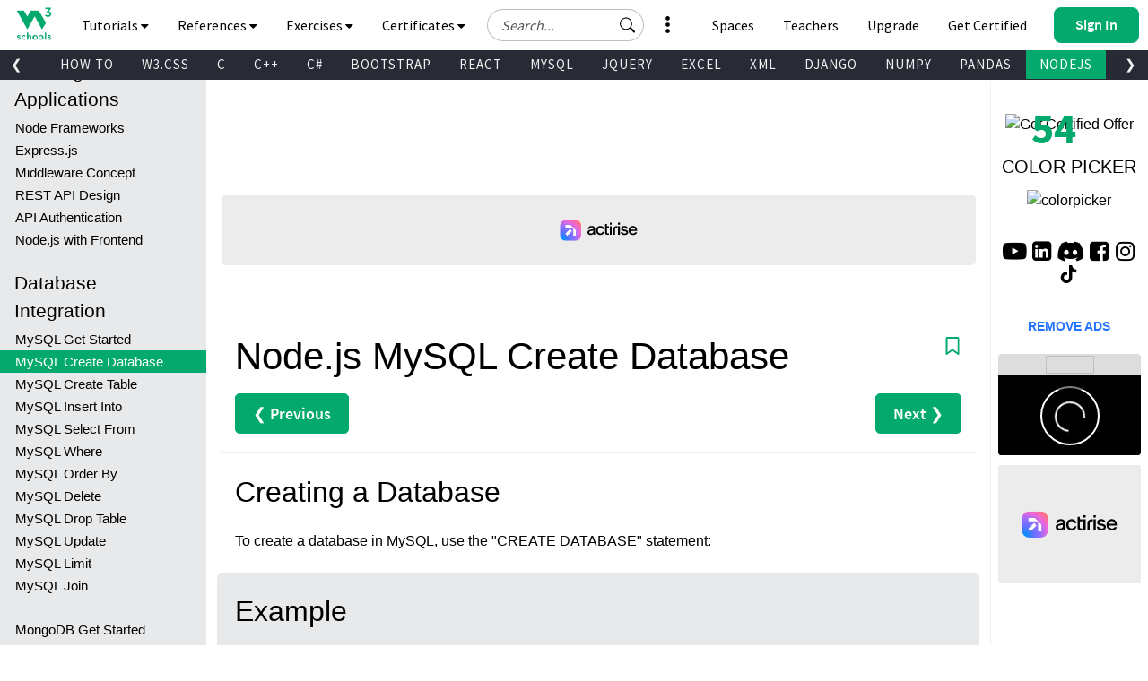

--- FILE ---
content_type: text/html
request_url: https://www.w3schools.com/nodejs/nodejs_mysql_create_db.asp
body_size: 40514
content:

<!DOCTYPE html>
<html lang="en-US">
<head><title>Node.js MySQL Create Database</title>
<meta charset="utf-8">
<meta name="viewport" content="width=device-width, initial-scale=1">
<meta name="title" property="og:title" content="W3Schools.com">
<meta name="Keywords" content="HTML, Python, CSS, SQL, JavaScript, How to, PHP, Java, C, C++, C#, jQuery, Bootstrap, Colors, W3.CSS, XML, MySQL, Icons, NodeJS, React, Graphics, Angular, R, AI, Git, Data Science, Code Game, Tutorials, Programming, Web Development, Training, Learning, Quiz, Exercises, Courses, Lessons, References, Examples, Learn to code, Source code, Demos, Tips, Website">
<meta name="Description" content="Well organized and easy to understand Web building tutorials with lots of examples of how to use HTML, CSS, JavaScript, SQL, Python, PHP, Bootstrap, Java, XML and more.">
<meta property="og:image" content="https://www.w3schools.com/images/w3schools_logo_436_2.png">
<meta property="og:image:type" content="image/png">
<meta property="og:image:width" content="436">
<meta property="og:image:height" content="228">
<meta property="og:description" content="W3Schools offers free online tutorials, references and exercises in all the major languages of the web. Covering popular subjects like HTML, CSS, JavaScript, Python, SQL, Java, and many, many more.">
<link rel="icon" href="https://www.w3schools.com/favicon.ico">
<link rel="apple-touch-icon" sizes="180x180" href="/apple-touch-icon.png">
<link rel="icon" type="image/png" sizes="32x32" href="/favicon-32x32.png">
<link rel="icon" type="image/png" sizes="16x16" href="/favicon-16x16.png">
<link rel="manifest" href="/site.webmanifest" crossorigin="use-credentials">
<link rel="mask-icon" href="/safari-pinned-tab.svg" color="#04aa6d">
<meta name="msapplication-TileColor" content="#00a300">
<meta name="theme-color" content="#ffffff">
<meta name="format-detection" content="telephone=no">
<link rel="preload" href="/lib/fonts/fontawesome.woff2?14663396" as="font" type="font/woff2" crossorigin> 
<link rel="preload" href="/lib/fonts/source-code-pro-v14-latin-regular.woff2" as="font" type="font/woff2" crossorigin> 
<link rel="preload" href="/lib/fonts/roboto-mono-v13-latin-500.woff2" as="font" type="font/woff2" crossorigin> 
<link rel="preload" href="/lib/fonts/source-sans-pro-v14-latin-700.woff2" as="font" type="font/woff2" crossorigin> 
<link rel="preload" href="/lib/fonts/source-sans-pro-v14-latin-600.woff2" as="font" type="font/woff2" crossorigin>
<link rel="preload" href="/lib/fonts/SourceSansPro-Regular.woff2" as="font" type="font/woff2" crossorigin>
<link rel="preload" href="/lib/fonts/freckle-face-v9-latin-regular.woff2" as="font" type="font/woff2" crossorigin> 
<link rel="stylesheet" href="/lib/topnav/main.v1.0.90.css">
<link rel="stylesheet" href="/lib/my-learning/main.v1.0.68.css">
<link rel="stylesheet" href="/lib/pathfinder/main.v1.0.12.css">
<link rel="stylesheet" href="/lib/w3schools.css?v=1.0.1">
<link rel="stylesheet" href="/plus/plans/main.css?v=1.0.1">
<link rel="stylesheet" href="/lib/sparteo.css?v=1.0.2">
<script data-cfasync=false data-no-optimize=1 data-wpmeteor-nooptimize=true nowprocket>window.FAST_CMP_OPTIONS={domainUid:"849c868d-5fd6-58f9-8963-b1468ae3b279",countryCode:"NO",jurisdiction:"tcfeuv2",customOpener: true,policyUrl:"https://www.w3schools.com/about/about_privacy.asp",displaySynchronous:!1,publisherName:"W3Schools",publisherLogo:function(r){return r.createElement("img",{src:"https://www.w3schools.com/images/w3schools_logo_500_04AA6D.webp",height:"40"})},bootstrap:{excludedIABVendors:[],excludedGoogleVendors:[]},custom:{vendors:[]},},function(){var o={484:function(r){window.FAST_CMP_T0=Date.now(),window.FAST_CMP_QUEUE={},window.FAST_CMP_QUEUE_ID=0,r.exports={name:"light",handler:function(){var r=Array.prototype.slice.call(arguments);if(!r.length)return Object.values(window.FAST_CMP_QUEUE);"ping"===r[0]?"function"==typeof r[2]&&r[2]({cmpLoaded:!1,cmpStatus:"stub",apiVersion:"2.0",cmpId:parseInt("388",10)}):window.FAST_CMP_QUEUE[window.FAST_CMP_QUEUE_ID++]=r}}}},n={};function e(r){return(e="function"==typeof Symbol&&"symbol"==typeof Symbol.iterator?function(r){return typeof r}:function(r){return r&&"function"==typeof Symbol&&r.constructor===Symbol&&r!==Symbol.prototype?"symbol":typeof r})(r)}var r,a=function r(e){var a=n[e];if(void 0!==a)return a.exports;var t=n[e]={exports:{}};return o[e](t,t.exports,r),t.exports}(484),i="__tcfapiLocator",c=window,t=c;for(;t;){try{if(t.frames[i]){r=t;break}}catch(o){}if(t===c.top)break;t=t.parent}if("custom"!==c.FAST_CMP_HANDLER)for(var s in r?(c.__tcfapi=a.handler,c.FAST_CMP_HANDLER=a.name):(function r(){var e=c.document,a=!!c.frames[i];if(!a)if(e.body){var t=e.createElement("iframe");t.style.cssText="display:none",t.name=i,e.body.appendChild(t)}else setTimeout(r,5);return!a}(),c.__tcfapi=a.handler,c.FAST_CMP_HANDLER=a.name,c.addEventListener("message",function(t){var o="string"==typeof t.data,r={};if(o)try{r=JSON.parse(t.data)}catch(t){}else r=t.data;var n="object"===e(r)?r.__tcfapiCall:null;n&&window.__tcfapi(n.command,n.version,function(r,e){var a={__tcfapiReturn:{returnValue:r,success:e,callId:n.callId}};t&&t.source&&t.source.postMessage&&t.source.postMessage(o?JSON.stringify(a):a,"*")},n.parameter)},!1)),window.FAST_CMP_QUEUE||{})c.__tcfapi.apply(null,window.FAST_CMP_QUEUE[s])}()</script>
<script data-cfasync=false data-no-optimize=1 data-wpmeteor-nooptimize=true nowprocket async charset=UTF-8 src=https://static.fastcmp.com/fast-cmp-stub.js></script>
<style>
#nav_tutorials,#nav_references,#nav_certified,#nav_services,#nav_exercises {display:none;letter-spacing:0;position:absolute;width:100%;background-color:#282A35;color:white;padding-bottom:40px;z-index: 5 !important;font-family: 'Source Sans Pro Topnav', sans-serif !important;}
</style>

<!-- Google Tag Manager -->
<script>
(function(w,d,s,l,i){w[l]=w[l]||[];w[l].push({'gtm.start':
new Date().getTime(),event:'gtm.js'});var f=d.getElementsByTagName(s)[0],
j=d.createElement(s),dl=l!='dataLayer'?'&l='+l:'';j.async=true;j.src=
'https://www.googletagmanager.com/gtm.js?id='+i+dl;f.parentNode.insertBefore(j,f);
})(window,document,'script','dataLayer','GTM-KTCFC3S');

var subjectFolder = location.pathname;
subjectFolder = subjectFolder.replace("/", "");
if (subjectFolder.startsWith("python/") == true ) {
  if (subjectFolder.includes("/numpy/") == true ) {
    subjectFolder = "numpy/"
  } else if (subjectFolder.includes("/pandas/") == true ) {
      subjectFolder = "pandas/"
  } else if (subjectFolder.includes("/scipy/") == true ) {
      subjectFolder = "scipy/"
  }
}
subjectFolder = subjectFolder.substr(0, subjectFolder.indexOf("/"));
</script>
<!-- End Google Tag Manager -->
<script src="/lib/uic.js?v=1.1.0"></script>
<script src="/lib/uic_prov.js?v=1.4.6"></script>

<script data-cfasync="false" type="text/javascript">

uic_prov_pre("default","",subjectFolder);
var stickyadstatus = "";
function fix_stickyad() {
  document.getElementById("stickypos").style.position = "sticky";
  var elem = document.getElementById("stickyadcontainer");
  if (!elem) {return false;}
  if (document.getElementById("skyscraper")) {
    var skyWidth = Number(w3_getStyleValue(document.getElementById("skyscraper"), "width").replace("px", ""));
    if (isNaN(skyWidth) && document.getElementById("upperfeatureshowcaselink").parentElement) {
      skyWidth = Number(w3_getStyleValue(document.getElementById("upperfeatureshowcaselink").parentElement, "width").replace("px", ""));
    }
  }
  else {
    var skyWidth = Number(w3_getStyleValue(document.getElementById("right"), "width").replace("px", ""));  
  }
  elem.style.width = skyWidth + "px";
  if (window.innerWidth <= 992) {
    elem.style.position = "";
    elem.style.top = stickypos + "px";
    return false;
  }
  var stickypos = document.getElementById("stickypos").offsetTop;
  var docTop = window.pageYOffset || document.documentElement.scrollTop || document.body.scrollTop;
  var adHeight = Number(w3_getStyleValue(elem, "height").replace("px", ""));
  if (stickyadstatus == "") {
    if ((stickypos - docTop) < 100) {
      elem.style.position = "fixed";
      elem.style.top = "100px";
      stickyadstatus = "sticky";
      document.getElementById("stickypos").style.position = "sticky";

    }
  } else {
    if ((docTop + 100) - stickypos < 0) {  
      elem.style.position = "";
      elem.style.top = stickypos + "px";
      stickyadstatus = "";
      document.getElementById("stickypos").style.position = "static";
    }
  }
  if (stickyadstatus == "sticky") {
    if ((docTop + adHeight + 100) > document.getElementById("footer").offsetTop) {
      elem.style.position = "absolute";
      elem.style.top = (document.getElementById("footer").offsetTop - adHeight) + "px";
      document.getElementById("stickypos").style.position = "static";
    } else {
        elem.style.position = "fixed";
        elem.style.top = "100px";
        stickyadstatus = "sticky";
        document.getElementById("stickypos").style.position = "sticky";
    }
  }
}
function w3_getStyleValue(elmnt,style) {
  if (window.getComputedStyle) {
    return window.getComputedStyle(elmnt,null).getPropertyValue(style);
  } else {
    return elmnt.currentStyle[style];
  }
}
</script>

<script src="/lib/common-deps/main.v1.0.17.js"></script>
<script src="/lib/user-session/main.v1.0.49.js"></script>
<script src="/lib/topnav/main.v1.0.90.js"></script>
<script src="/lib/my-learning/main.v1.0.68.js"></script>

</head><body>
<div id="tnb-search-suggestions"></div>

<div id="top-nav-bar" class="classic">
  <div id="pagetop" class="w3-bar notranslate w3-white">
    <a
      
      id="w3-logo"
      href="https://www.w3schools.com"
      class="w3-bar-item w3-button w3-hover-none w3-left ga-top ga-top-w3home"
      title="Home"
      aria-label="Home link"
    >
      <i
        class="fa fa-logo ws-hover-text-green"
        aria-hidden="true"
      ></i>
    </a>

    <nav class="tnb-desktop-nav w3-bar-item">
      <a
        onclick="TopNavBar.openNavItem('tutorials')"
        class="tnb-nav-btn w3-bar-item w3-button barex bar-item-hover w3-padding-16 ga-top ga-top-tut-and-ref"
        href="javascript:void(0)"
        id="navbtn_tutorials"
        title="Tutorials and References"
        role="button"
      >
        Tutorials
        <i
          class="fa fa-caret-down"
          style="font-size: 15px"
          aria-hidden="true"
        ></i>
        <i
          class="fa fa-caret-up"
          style="display: none; font-size: 15px"
          aria-hidden="true"
        ></i>
      </a>

      <a
        onclick="TopNavBar.openNavItem('references')"
        class="tnb-nav-btn w3-bar-item w3-button barex bar-item-hover w3-padding-16 ga-top ga-top-ref"
        href="javascript:void(0)"
        id="navbtn_references"
        title="References"
        role="button"
      >
        References
        <i
          class="fa fa-caret-down"
          style="font-size: 15px"
          aria-hidden="true"
        ></i>
        <i
          class="fa fa-caret-up"
          style="display: none; font-size: 15px"
          aria-hidden="true"
        ></i>
      </a>

      <a
        onclick="TopNavBar.openNavItem('exercises')"
        class="tnb-nav-btn w3-bar-item w3-button barex bar-item-hover w3-padding-16 ga-top ga-top-exc-and-quz"
        href="javascript:void(0)"
        id="navbtn_exercises"
        title="Exercises and Quizzes"
        role="button"
      >
        Exercises
        <i
          class="fa fa-caret-down"
          style="font-size: 15px"
          aria-hidden="true"
        ></i>
        <i
          class="fa fa-caret-up"
          style="display: none; font-size: 15px"
          aria-hidden="true"
        ></i>
      </a>

      <a
        onclick="TopNavBar.openNavItem('certified')"
        class="tnb-nav-btn w3-bar-item w3-button barex bar-item-hover w3-padding-16 tnb-paid-service ga-top ga-top-cert-and-course"
        href="javascript:void(0)"
        id="navbtn_certified"
        title="Certificates"
        role="button"
      >
        Certificates
        <i
          class="fa fa-caret-down"
          style="font-size: 15px"
          aria-hidden="true"
        ></i>
        <i
          class="fa fa-caret-up"
          style="display: none; font-size: 15px"
          aria-hidden="true"
        ></i>
      </a>

    </nav>

    <a
      onclick="TopNavBar.openMenu()"
      class="tnb-menu-btn w3-bar-item w3-button bar-item-hover w3-padding-16 ga-top ga-top-menu"
      href="javascript:void(0)"
      title="Menu"
      aria-label="Menu"
      role="button"
    >
      Menu
      <i
        class="fa fa-caret-down"
        style="font-size: 15px"
        aria-hidden="true"
      ></i>
      <i
        class="fa fa-caret-up"
        style="display: none; font-size: 15px"
        aria-hidden="true"
      ></i>
    </a>

    <div id="tnb-google-search-container" class="w3-bar-item">
      <div id="tnb-google-search-inner-container">
        <label for="tnb-google-search-input" class="tnb-soft-hide">
          Search field
        </label>

        <input
          id="tnb-google-search-input"
          type="text"
          placeholder="Search..."
          autocomplete="off"
          onkeydown="TopNavBar.googleSearchAttachKeyPressHandler(event)"
          aria-label="Search field"
          oninput="TopNavBar.searchWithSuggestions(this)"
          onfocus="TopNavBar.searchWithSuggestions(this)"
          onblur="TopNavBar.searchFieldLostFocus(event)"
        />

        <div
          id="tnb-google-search-submit-btn"
          class="tnb-button-light"
          role="button"
          aria-label="Button to search"
          onclick="TopNavBar.googleSearchSubmit()"
        >
          <svg
            id="tnb-google-search-icon"
            viewBox="0 0 17 16"
            fill="none"
            xmlns="http://www.w3.org/2000/svg"
          >
            <path
              d="M11.8153 10.3439C12.6061 9.2673 13.0732 7.9382 13.0732 6.5C13.0732 2.91015 10.163 0 6.57318 0C2.98333 0 0.0731812 2.91015 0.0731812 6.5C0.0731812 10.0899 2.98333 13 6.57318 13C8.01176 13 9.3412 12.5327 10.4179 11.7415L10.4171 11.7422C10.4466 11.7822 10.4794 11.8204 10.5156 11.8566L14.3661 15.7071C14.7566 16.0976 15.3898 16.0976 15.7803 15.7071C16.1708 15.3166 16.1708 14.6834 15.7803 14.2929L11.9298 10.4424C11.8936 10.4062 11.8553 10.3734 11.8153 10.3439ZM12.0732 6.5C12.0732 9.53757 9.61075 12 6.57318 12C3.53561 12 1.07318 9.53757 1.07318 6.5C1.07318 3.46243 3.53561 1 6.57318 1C9.61075 1 12.0732 3.46243 12.0732 6.5Z"
              fill="black"
            ></path>
          </svg>
        </div>
      </div>

      <div id="tnb-google-search-mobile-action-btns">
        <div
          id="tnb-google-search-mobile-show"
          class="tnb-button"
          onclick="TopNavBar.googleSearchShowMobileContainer()"
          aria-label="Button to open search field"
          role="button"
        >
          <svg
            viewBox="0 0 17 16"
            fill="none"
            xmlns="http://www.w3.org/2000/svg"
          >
            <path
              d="M11.8153 10.3439C12.6061 9.2673 13.0732 7.9382 13.0732 6.5C13.0732 2.91015 10.163 0 6.57318 0C2.98333 0 0.0731812 2.91015 0.0731812 6.5C0.0731812 10.0899 2.98333 13 6.57318 13C8.01176 13 9.3412 12.5327 10.4179 11.7415L10.4171 11.7422C10.4466 11.7822 10.4794 11.8204 10.5156 11.8566L14.3661 15.7071C14.7566 16.0976 15.3898 16.0976 15.7803 15.7071C16.1708 15.3166 16.1708 14.6834 15.7803 14.2929L11.9298 10.4424C11.8936 10.4062 11.8553 10.3734 11.8153 10.3439ZM12.0732 6.5C12.0732 9.53757 9.61075 12 6.57318 12C3.53561 12 1.07318 9.53757 1.07318 6.5C1.07318 3.46243 3.53561 1 6.57318 1C9.61075 1 12.0732 3.46243 12.0732 6.5Z"
              fill="currentColor"
            ></path>
          </svg>
        </div>

        <div
          id="tnb-google-search-mobile-close"
          class="tnb-button"
          onclick="TopNavBar.googleSearchHideMobileContainer()"
          role="button"
          aria-label="Close search field"
        >
          <i>&times;</i>
        </div>
      </div>
    </div>

    <div id="tnb-menu-toggle-wrapper">
      <a
        onclick="TopNavBar.openNavItem('services')"
        class="tnb-nav-btn w3-bar-item w3-button barex bar-item-hover ga-top ga-top-services w3-tooltip"
        href="javascript:void(0)"
        id="navbtn_services"
        aria-label="All our services"
        role="button"
      >
        <span class="w3-text" id="button-to-open-services">See More</span>
        <svg xmlns="http://www.w3.org/2000/svg" viewBox="0 0 640 640"><path d="M320 208C289.1 208 264 182.9 264 152C264 121.1 289.1 96 320 96C350.9 96 376 121.1 376 152C376 182.9 350.9 208 320 208zM320 432C350.9 432 376 457.1 376 488C376 518.9 350.9 544 320 544C289.1 544 264 518.9 264 488C264 457.1 289.1 432 320 432zM376 320C376 350.9 350.9 376 320 376C289.1 376 264 350.9 264 320C264 289.1 289.1 264 320 264C350.9 264 376 289.1 376 320z"/></svg>
        <span style="font-size:120px;">&nbsp;</span>
        <i aria-hidden="true"></i>
        <i aria-hidden="true"></i>
      </a>
    </div>

    <div class="tnb-right-section">
      <!-- < user-anonymous -->
      <div
        id="tnb-login-btn"
        class="user-anonymous tnb-login-btn w3-bar-item w3-btn w3-hide bar-item-hover w3-right w3s-green ga-top ga-top-login"
        title="Sign in to your account" 
        aria-label="Sign in to your account"
        tabindex="0"
        role="button">
        <svg width="14" height="14" viewBox="0 0 14 14" fill="none" xmlns="http://www.w3.org/2000/svg" class="tnb-sign-in-icon">
          <path
            d="M7 7C8.933 7 10.5 5.433 10.5 3.5C10.5 1.567 8.933 0 7 0C5.067 0 3.5 1.567 3.5 3.5C3.5 5.433 5.067 7 7 7ZM9.33333 3.5C9.33333 4.78866 8.28866 5.83333 7 5.83333C5.71134 5.83333 4.66667 4.78866 4.66667 3.5C4.66667 2.21134 5.71134 1.16667 7 1.16667C8.28866 1.16667 9.33333 2.21134 9.33333 3.5Z"
            fill="white" />
          <path
            d="M14 12.8333C14 14 12.8333 14 12.8333 14H1.16667C1.16667 14 0 14 0 12.8333C0 11.6667 1.16667 8.16667 7 8.16667C12.8333 8.16667 14 11.6667 14 12.8333ZM12.8333 12.8293C12.8316 12.5414 12.6539 11.6789 11.8625 10.8875C11.1016 10.1265 9.67062 9.33333 6.99999 9.33333C4.32936 9.33333 2.89841 10.1265 2.13745 10.8875C1.34605 11.6789 1.16833 12.5414 1.16667 12.8293H12.8333Z"
            fill="white" />
        </svg>
        <span class="button-text">Sign In</span>
        <span class="button-loader"></span>
      </div> 
      
      <!-- <div
        id="tnb-signup-btn"
        class="user-anonymous tnb-signup-btn w3-bar-item w3-button w3-hide w3-right ws-green ws-hover-green ga-top ga-top-signup"
        title="Sign Up to Improve Your Learning Experience"
        aria-label="Sign Up to Improve Your Learning Experience"
        tabindex="0"
        role="button"
      >
        Sign Up
      </div> -->
      <!-- > user-anonymous -->

      <!-- < user-authenticated -->
      <a
        id="tnb-user-profile"
        href="https://profile.w3schools.com/log-in"
        class="user-authenticated user-profile-btn w3-alt-btn w3-hide ga-top ga-top-profile"
        title="Your W3Schools Profile"
        aria-label="Your W3Schools Profile"
      >

      <!-- <span class="loader"></span> -->
        <svg
          xmlns="http://www.w3.org/2000/svg"
          version="1.1"
          viewBox="0 0 2048 2048"
          class="user-profile-icon"
          aria-label="Your W3Schools Profile Icon"
        >
          <path
            d="M 843.500 1148.155 C 837.450 1148.515, 823.050 1149.334, 811.500 1149.975 C 742.799 1153.788, 704.251 1162.996, 635.391 1192.044 C 517.544 1241.756, 398.992 1352.262, 337.200 1470 C 251.831 1632.658, 253.457 1816.879, 340.500 1843.982 C 351.574 1847.431, 1696.426 1847.431, 1707.500 1843.982 C 1794.543 1816.879, 1796.169 1632.658, 1710.800 1470 C 1649.008 1352.262, 1530.456 1241.756, 1412.609 1192.044 C 1344.588 1163.350, 1305.224 1153.854, 1238.500 1150.039 C 1190.330 1147.286, 1196.307 1147.328, 1097 1149.035 C 1039.984 1150.015, 1010.205 1150.008, 950 1149.003 C 851.731 1147.362, 856.213 1147.398, 843.500 1148.155"
            stroke="none"
            fill="#2a93fb"
            fill-rule="evenodd"
          />
          <path
            d="M 1008 194.584 C 1006.075 194.809, 999.325 195.476, 993 196.064 C 927.768 202.134, 845.423 233.043, 786 273.762 C 691.987 338.184, 622.881 442.165, 601.082 552 C 588.496 615.414, 592.917 705.245, 611.329 760.230 C 643.220 855.469, 694.977 930.136, 763.195 979.321 C 810.333 1013.308, 839.747 1026.645, 913.697 1047.562 C 1010.275 1074.879, 1108.934 1065.290, 1221 1017.694 C 1259.787 1001.221, 1307.818 965.858, 1339.852 930.191 C 1460.375 795.998, 1488.781 609.032, 1412.581 451.500 C 1350.098 322.327, 1240.457 235.724, 1097.500 202.624 C 1072.356 196.802, 1025.206 192.566, 1008 194.584"
            stroke="none"
            fill="#0aaa8a"
            fill-rule="evenodd"
          />
        </svg>

        <!-- <svg width="14" height="14" viewBox="0 0 14 14" fill="none" xmlns="http://www.w3.org/2000/svg" class="tnb-user-profile-icon">
          <path
            d="M7 7C8.933 7 10.5 5.433 10.5 3.5C10.5 1.567 8.933 0 7 0C5.067 0 3.5 1.567 3.5 3.5C3.5 5.433 5.067 7 7 7ZM9.33333 3.5C9.33333 4.78866 8.28866 5.83333 7 5.83333C5.71134 5.83333 4.66667 4.78866 4.66667 3.5C4.66667 2.21134 5.71134 1.16667 7 1.16667C8.28866 1.16667 9.33333 2.21134 9.33333 3.5Z"
            fill="black" />
          <path
            d="M14 12.8333C14 14 12.8333 14 12.8333 14H1.16667C1.16667 14 0 14 0 12.8333C0 11.6667 1.16667 8.16667 7 8.16667C12.8333 8.16667 14 11.6667 14 12.8333ZM12.8333 12.8293C12.8316 12.5414 12.6539 11.6789 11.8625 10.8875C11.1016 10.1265 9.67062 9.33333 6.99999 9.33333C4.32936 9.33333 2.89841 10.1265 2.13745 10.8875C1.34605 11.6789 1.16833 12.5414 1.16667 12.8293H12.8333Z"
            fill="black" />
        </svg> -->

        <svg
          xmlns="http://www.w3.org/2000/svg"
          class="user-progress"
          aria-label="Your W3Schools Profile Progress"
        >
          <path
            class="user-progress-circle1"
            fill="none"
            d="M 25.99650934151373 15.00000030461742 A 20 20 0 1 0 26 15"
          ></path>
          <path
            class="user-progress-circle2"
            fill="none"
            d="M 26 15 A 20 20 0 0 0 26 15"
          ></path>
        </svg>

        <span class="user-progress-star">&#x2605;</span>

        <span class="user-progress-point">+1</span>
      </a>

      <!-- <div class="tnb-user-profile-btn-divider"></div> -->

      <!-- > 
      <a
        
        href="https://pathfinder.w3schools.com"
        class="user-authenticated tnb-dashboard-btn w3-bar-item w3-button w3-hide w3-right w3-white ga-top ga-top-dashboard"
        title="Your W3Schools Dashboard"
        aria-label="Your W3Schools Dashboard"
      >
        My W3Schools
      </a>
      -->
      <!-- > user-authenticated -->

      <!-- < user-anonymous - action-btn -->
      <a
        target="_blank"
        href="https://campus.w3schools.com/collections/course-catalog"
        class="user-anonymous tnb-certificates-btn tnb-right-side-btn w3-bar-item w3-button w3-hide w3-right w3-white ga-top ga-top-certificates"
        title="W3Schools Certificates"
        aria-label="W3Schools Certificates"
      >
        <svg
          xmlns="http://www.w3.org/2000/svg"
          height="1em"
          viewBox="0 0 576 512"
          aria-hidden="true"
        >
          <path
            d="M24 0C10.7 0 0 10.7 0 24S10.7 48 24 48H69.5c3.8 0 7.1 2.7 7.9 6.5l51.6 271c6.5 34 36.2 58.5 70.7 58.5H488c13.3 0 24-10.7 24-24s-10.7-24-24-24H199.7c-11.5 0-21.4-8.2-23.6-19.5L170.7 288H459.2c32.6 0 61.1-21.8 69.5-53.3l41-152.3C576.6 57 557.4 32 531.1 32h-411C111 12.8 91.6 0 69.5 0H24zM131.1 80H520.7L482.4 222.2c-2.8 10.5-12.3 17.8-23.2 17.8H161.6L131.1 80zM176 512a48 48 0 1 0 0-96 48 48 0 1 0 0 96zm336-48a48 48 0 1 0 -96 0 48 48 0 1 0 96 0z"
            fill="currentColor"
          />
        </svg>
        Get Certified
      </a>

      <a
        
        href="https://order.w3schools.com/plans"
        class="user-anonymous tnb-upgrade-btn tnb-right-side-btn w3-bar-item w3-button w3-hide w3-right w3-white ga-top ga-top-plus"
        title="Become a PLUS user and unlock powerful features"
        aria-label="Become a PLUS user and unlock powerful features"
      >
        <svg
          xmlns="http://www.w3.org/2000/svg"
          width="15"
          height="36"
          viewBox="0 0 12 16"
          fill="none"
          aria-hidden="true"
        >
          <path
            d="M6.65723 6.24707C6.76704 5.91764 7.233 5.91765 7.34281 6.24707L7.98828 8.1835C8.276 9.04666 8.95332 9.72399 9.81648 10.0117L11.7529 10.6572C12.0824 10.767 12.0824 11.233 11.7529 11.3428L9.81649 11.9883C8.95332 12.276 8.27599 12.9533 7.98828 13.8165L7.34281 15.7529C7.233 16.0823 6.76704 16.0823 6.65723 15.7529L6.01173 13.8165C5.72401 12.9533 5.04669 12.276 4.18353 11.9883L2.24707 11.3428C1.91764 11.233 1.91764 10.767 2.24707 10.6572L4.18353 10.0117C5.04669 9.72399 5.72401 9.04667 6.01173 8.18352L6.65723 6.24707Z"
            fill="#9763f6"
          />
          <path
            d="M2.79434 1.14824C2.86023 0.950586 3.1398 0.950587 3.20569 1.14824L3.59297 2.3101C3.7656 2.828 4.172 3.2344 4.6899 3.40703L5.85177 3.79432C6.04942 3.86021 6.04942 4.13978 5.85177 4.20567L4.6899 4.59296C4.172 4.76559 3.7656 5.17199 3.59297 5.68989L3.20569 6.85176C3.13981 7.04941 2.86023 7.04942 2.79434 6.85176L2.40704 5.68988C2.23441 5.17198 1.82801 4.76559 1.31012 4.59296L0.148241 4.20567C-0.0494137 4.13978 -0.0494138 3.86021 0.148241 3.79432L1.31012 3.40703C1.82802 3.2344 2.23441 2.82801 2.40704 2.31011L2.79434 1.14824Z"
            fill="#9763f6"
          />
          <path
            d="M9.8629 0.0988265C9.90682 -0.032943 10.0932 -0.0329419 10.1371 0.098828L10.3953 0.873401C10.5104 1.21867 10.7813 1.4896 11.1266 1.60469L11.9012 1.86288C12.0329 1.9068 12.0329 2.09319 11.9012 2.13711L11.1266 2.39531C10.7813 2.51039 10.5104 2.78133 10.3953 3.12659L10.1371 3.90117C10.0932 4.03294 9.90682 4.03294 9.8629 3.90117L9.6047 3.12659C9.48961 2.78132 9.21868 2.5104 8.87342 2.39531L8.09883 2.13711C7.96706 2.09319 7.96706 1.9068 8.09883 1.86288L8.87342 1.60469C9.21868 1.4896 9.48961 1.21867 9.6047 0.873408L9.8629 0.0988265Z"
            fill="#9763f6"
          />
        </svg>
        Upgrade
      </a>

      <a
        
        href="/academy/index.php"
        class="user-anonymous tnb-for-teachers tnb-right-side-btn w3-bar-item w3-button w3-hide w3-right w3-white ga-top ga-top-teachers"
        title="Contact us about W3Schools Academy for educational institutions"
        aria-label="Contact us about W3Schools Academy for educational institutions"
      >
        <svg
          stroke="currentColor"
          fill="currentColor"
          stroke-width="0"
          viewBox="0 0 640 512"
          focusable="false"
          class="chakra-icon css-9gdywz"
          height="1em"
          width="1em"
          xmlns="http://www.w3.org/2000/svg"
        >
          <path
            d="M622.34 153.2L343.4 67.5c-15.2-4.67-31.6-4.67-46.79 0L17.66 153.2c-23.54 7.23-23.54 38.36 0 45.59l48.63 14.94c-10.67 13.19-17.23 29.28-17.88 46.9C38.78 266.15 32 276.11 32 288c0 10.78 5.68 19.85 13.86 25.65L20.33 428.53C18.11 438.52 25.71 448 35.94 448h56.11c10.24 0 17.84-9.48 15.62-19.47L82.14 313.65C90.32 307.85 96 298.78 96 288c0-11.57-6.47-21.25-15.66-26.87.76-15.02 8.44-28.3 20.69-36.72L296.6 284.5c9.06 2.78 26.44 6.25 46.79 0l278.95-85.7c23.55-7.24 23.55-38.36 0-45.6zM352.79 315.09c-28.53 8.76-52.84 3.92-65.59 0l-145.02-44.55L128 384c0 35.35 85.96 64 192 64s192-28.65 192-64l-14.18-113.47-145.03 44.56z"
          ></path>
        </svg>
        Teachers
      </a>

      <a
        
        href="/spaces/index.php"
        class="user-anonymous tnb-spaces-btn tnb-right-side-btn w3-bar-item w3-button w3-hide w3-right w3-white ga-top ga-top-spaces"
        title="Get Your Own Website With W3Schools Spaces"
        aria-label="Get Your Own Website With W3Schools Spaces"
      >
        <svg
          xmlns="http://www.w3.org/2000/svg"
          height="1em"
          viewBox="0 0 640 512"
          aria-hidden="true"
        >
          <path
            d="M392.8 1.2c-17-4.9-34.7 5-39.6 22l-128 448c-4.9 17 5 34.7 22 39.6s34.7-5 39.6-22l128-448c4.9-17-5-34.7-22-39.6zm80.6 120.1c-12.5 12.5-12.5 32.8 0 45.3L562.7 256l-89.4 89.4c-12.5 12.5-12.5 32.8 0 45.3s32.8 12.5 45.3 0l112-112c12.5-12.5 12.5-32.8 0-45.3l-112-112c-12.5-12.5-32.8-12.5-45.3 0zm-306.7 0c-12.5-12.5-32.8-12.5-45.3 0l-112 112c-12.5 12.5-12.5 32.8 0 45.3l112 112c12.5 12.5 32.8 12.5 45.3 0s12.5-32.8 0-45.3L77.3 256l89.4-89.4c12.5-12.5 12.5-32.8 0-45.3z"
            fill="currentColor"
          />
        </svg>
        Spaces
      </a>


      <a
        
        href="/bootcamp/index.php"
        class="user-anonymous tnb-spaces-btn tnb-right-side-btn w3-bar-item w3-button w3-hide w3-right w3-white ga-top ga-top-bootcamp"
        title="W3Schools Bootcamps"
        aria-label="W3Schools Bootcamps"
      >
        <svg
          xmlns="http://www.w3.org/2000/svg"
          height="1em"
          viewBox="0 0 640 512"
          aria-hidden="true"
        >
          <path
            d="M392.8 1.2c-17-4.9-34.7 5-39.6 22l-128 448c-4.9 17 5 34.7 22 39.6s34.7-5 39.6-22l128-448c4.9-17-5-34.7-22-39.6zm80.6 120.1c-12.5 12.5-12.5 32.8 0 45.3L562.7 256l-89.4 89.4c-12.5 12.5-12.5 32.8 0 45.3s32.8 12.5 45.3 0l112-112c12.5-12.5 12.5-32.8 0-45.3l-112-112c-12.5-12.5-32.8-12.5-45.3 0zm-306.7 0c-12.5-12.5-32.8-12.5-45.3 0l-112 112c-12.5 12.5-12.5 32.8 0 45.3l112 112c12.5 12.5 32.8 12.5 45.3 0s12.5-32.8 0-45.3L77.3 256l89.4-89.4c12.5-12.5 12.5-32.8 0-45.3z"
            fill="currentColor"
          />
        </svg>
        Bootcamps
      </a>

      <!-- > user-anonymous - action-btn -->

      <!-- < user-authenticated - action-btn -->
      <a
        target="_blank"
        href="https://campus.w3schools.com/collections/course-catalog"
        class="user-authenticated tnb-certificates-btn tnb-right-side-btn w3-bar-item w3-button w3-hide w3-right w3-white ga-top ga-top-certificates"
        title="W3Schools Certificates"
        aria-label="W3Schools Certificates"
      >
        <svg
          xmlns="http://www.w3.org/2000/svg"
          height="1em"
          viewBox="0 0 576 512"
          aria-hidden="true"
        >
          <path
            d="M24 0C10.7 0 0 10.7 0 24S10.7 48 24 48H69.5c3.8 0 7.1 2.7 7.9 6.5l51.6 271c6.5 34 36.2 58.5 70.7 58.5H488c13.3 0 24-10.7 24-24s-10.7-24-24-24H199.7c-11.5 0-21.4-8.2-23.6-19.5L170.7 288H459.2c32.6 0 61.1-21.8 69.5-53.3l41-152.3C576.6 57 557.4 32 531.1 32h-411C111 12.8 91.6 0 69.5 0H24zM131.1 80H520.7L482.4 222.2c-2.8 10.5-12.3 17.8-23.2 17.8H161.6L131.1 80zM176 512a48 48 0 1 0 0-96 48 48 0 1 0 0 96zm336-48a48 48 0 1 0 -96 0 48 48 0 1 0 96 0z"
            fill="currentColor"
          />
        </svg>
        Get Certified
      </a>

      <a
        
        href="https://order.w3schools.com/plans"
        class="user-authenticated tnb-upgrade-btn tnb-right-side-btn w3-bar-item w3-button w3-hide w3-right w3-white ga-top ga-top-goals"
        title="Get personalized learning journey based on your current skills and goals"
        aria-label="Get personalized learning journey based on your current skills and goals"
      >
        <svg
          xmlns="http://www.w3.org/2000/svg"
          width="15"
          height="36"
          viewBox="0 0 12 16"
          fill="none"
          aria-hidden="true"
        >
          <path
            d="M6.65723 6.24707C6.76704 5.91764 7.233 5.91765 7.34281 6.24707L7.98828 8.1835C8.276 9.04666 8.95332 9.72399 9.81648 10.0117L11.7529 10.6572C12.0824 10.767 12.0824 11.233 11.7529 11.3428L9.81649 11.9883C8.95332 12.276 8.27599 12.9533 7.98828 13.8165L7.34281 15.7529C7.233 16.0823 6.76704 16.0823 6.65723 15.7529L6.01173 13.8165C5.72401 12.9533 5.04669 12.276 4.18353 11.9883L2.24707 11.3428C1.91764 11.233 1.91764 10.767 2.24707 10.6572L4.18353 10.0117C5.04669 9.72399 5.72401 9.04667 6.01173 8.18352L6.65723 6.24707Z"
            fill="#9763f6"
          />
          <path
            d="M2.79434 1.14824C2.86023 0.950586 3.1398 0.950587 3.20569 1.14824L3.59297 2.3101C3.7656 2.828 4.172 3.2344 4.6899 3.40703L5.85177 3.79432C6.04942 3.86021 6.04942 4.13978 5.85177 4.20567L4.6899 4.59296C4.172 4.76559 3.7656 5.17199 3.59297 5.68989L3.20569 6.85176C3.13981 7.04941 2.86023 7.04942 2.79434 6.85176L2.40704 5.68988C2.23441 5.17198 1.82801 4.76559 1.31012 4.59296L0.148241 4.20567C-0.0494137 4.13978 -0.0494138 3.86021 0.148241 3.79432L1.31012 3.40703C1.82802 3.2344 2.23441 2.82801 2.40704 2.31011L2.79434 1.14824Z"
            fill="#9763f6"
          />
          <path
            d="M9.8629 0.0988265C9.90682 -0.032943 10.0932 -0.0329419 10.1371 0.098828L10.3953 0.873401C10.5104 1.21867 10.7813 1.4896 11.1266 1.60469L11.9012 1.86288C12.0329 1.9068 12.0329 2.09319 11.9012 2.13711L11.1266 2.39531C10.7813 2.51039 10.5104 2.78133 10.3953 3.12659L10.1371 3.90117C10.0932 4.03294 9.90682 4.03294 9.8629 3.90117L9.6047 3.12659C9.48961 2.78132 9.21868 2.5104 8.87342 2.39531L8.09883 2.13711C7.96706 2.09319 7.96706 1.9068 8.09883 1.86288L8.87342 1.60469C9.21868 1.4896 9.48961 1.21867 9.6047 0.873408L9.8629 0.0988265Z"
            fill="#9763f6"
          />
        </svg>
        Upgrade
      </a>

      <a
        
        href="/academy/index.php"
        class="user-authenticated tnb-for-teachers tnb-right-side-btn w3-bar-item w3-button w3-hide w3-right w3-white ga-top ga-top-teachers"
        title="Contact us about W3Schools Academy for educational institutions"
        aria-label="Contact us about W3Schools Academy for educational institutions"
      >
        <svg
          stroke="currentColor"
          fill="currentColor"
          stroke-width="0"
          viewBox="0 0 640 512"
          focusable="false"
          class="chakra-icon css-9gdywz"
          height="1em"
          width="1em"
          xmlns="http://www.w3.org/2000/svg"
        >
          <path
            d="M622.34 153.2L343.4 67.5c-15.2-4.67-31.6-4.67-46.79 0L17.66 153.2c-23.54 7.23-23.54 38.36 0 45.59l48.63 14.94c-10.67 13.19-17.23 29.28-17.88 46.9C38.78 266.15 32 276.11 32 288c0 10.78 5.68 19.85 13.86 25.65L20.33 428.53C18.11 438.52 25.71 448 35.94 448h56.11c10.24 0 17.84-9.48 15.62-19.47L82.14 313.65C90.32 307.85 96 298.78 96 288c0-11.57-6.47-21.25-15.66-26.87.76-15.02 8.44-28.3 20.69-36.72L296.6 284.5c9.06 2.78 26.44 6.25 46.79 0l278.95-85.7c23.55-7.24 23.55-38.36 0-45.6zM352.79 315.09c-28.53 8.76-52.84 3.92-65.59 0l-145.02-44.55L128 384c0 35.35 85.96 64 192 64s192-28.65 192-64l-14.18-113.47-145.03 44.56z"
          ></path>
        </svg>
        Teachers
      </a>

      <a
        
        href="https://spaces.w3schools.com/space/"
        class="user-authenticated tnb-spaces-btn tnb-right-side-btn w3-bar-item w3-button w3-hide w3-right w3-white ga-top ga-top-spaces"
        title="Go to Your W3Schools Space"
        aria-label="Go to Your W3Schools Space"
      >
        <svg
          xmlns="http://www.w3.org/2000/svg"
          height="1em"
          viewBox="0 0 640 512"
          aria-hidden="true"
        >
          <path
            d="M392.8 1.2c-17-4.9-34.7 5-39.6 22l-128 448c-4.9 17 5 34.7 22 39.6s34.7-5 39.6-22l128-448c4.9-17-5-34.7-22-39.6zm80.6 120.1c-12.5 12.5-12.5 32.8 0 45.3L562.7 256l-89.4 89.4c-12.5 12.5-12.5 32.8 0 45.3s32.8 12.5 45.3 0l112-112c12.5-12.5 12.5-32.8 0-45.3l-112-112c-12.5-12.5-32.8-12.5-45.3 0zm-306.7 0c-12.5-12.5-32.8-12.5-45.3 0l-112 112c-12.5 12.5-12.5 32.8 0 45.3l112 112c12.5 12.5 32.8 12.5 45.3 0s12.5-32.8 0-45.3L77.3 256l89.4-89.4c12.5-12.5 12.5-32.8 0-45.3z"
            fill="currentColor"
          />
        </svg>
        Spaces
      </a>


      <a
        
        href="/bootcamp/index.php"
        class="user-authenticated tnb-spaces-btn tnb-right-side-btn w3-bar-item w3-button w3-hide w3-right w3-white ga-top ga-top-bootcamp"
        title="W3Schools Bootcamps"
        aria-label="W3Schools Bootcamps"
      >
        <svg
          xmlns="http://www.w3.org/2000/svg"
          height="1em"
          viewBox="0 0 640 512"
          aria-hidden="true"
        >
          <path
            d="M392.8 1.2c-17-4.9-34.7 5-39.6 22l-128 448c-4.9 17 5 34.7 22 39.6s34.7-5 39.6-22l128-448c4.9-17-5-34.7-22-39.6zm80.6 120.1c-12.5 12.5-12.5 32.8 0 45.3L562.7 256l-89.4 89.4c-12.5 12.5-12.5 32.8 0 45.3s32.8 12.5 45.3 0l112-112c12.5-12.5 12.5-32.8 0-45.3l-112-112c-12.5-12.5-32.8-12.5-45.3 0zm-306.7 0c-12.5-12.5-32.8-12.5-45.3 0l-112 112c-12.5 12.5-12.5 32.8 0 45.3l112 112c12.5 12.5 32.8 12.5 45.3 0s12.5-32.8 0-45.3L77.3 256l89.4-89.4c12.5-12.5 12.5-32.8 0-45.3z"
            fill="currentColor"
          />
        </svg>
        Bootcamps
      </a>

      <!-- > user-authenticated - action-btn -->
    </div>
  </div>

  <nav id="tnb-mobile-nav" class="tnb-mobile-nav w3-hide">
    <div class="w3-container">
      <div id="toggle-darkmode-mobile-wrapper" style="position:absolute;top:28px;left:20px;">
        <label class="tnb-toggle-darkmode-switch">
          <input type="checkbox" id="darkToggle_on_small" onclick="TopNavBar.toggleUserPreferredTheme()">
          <span class="tnb-toggle-darkmode-slider fa" style="user-select:none;"><span style="position:absolute;left:0;top:-2px;">&#xe80b;</span></span>
        </label>
      </div>

      <a
        
        href="https://pathfinder.w3schools.com"
        class="user-authenticated w3-button w3-hide ga-top ga-top-dashboard"
        title="My W3Schools"
        aria-label="My W3Schools"
      >
        <span class="tnb-title">My W3Schools</span>
      </a>

      <div class="tnb-mobile-nav-section" data-section="tutorials">
        <div
          class="tnb-mobile-nav-section-toggle-btn w3-button ga-top ga-top-menu-tut-and-ref"
          onclick="TopNavBar.toggleMobileNav(event, 'tutorials');"
          aria-label="Tutorials"
          role="button"
        >
          <span class="tnb-title">Tutorials</span>
          <i class="tnb-icon fa fa-caret-down" aria-hidden="true"></i>
        </div>

        <div id="sectionxs_tutorials" class="tnb-mobile-nav-section-body">
          &nbsp;
        </div>
      </div>

      <div class="tnb-mobile-nav-section" data-section="References">
        <div
          class="tnb-mobile-nav-section-toggle-btn w3-button ga-top ga-top-menu-ref"
          onclick="TopNavBar.toggleMobileNav(event, 'references');"
          aria-label="References"
          role="button"
        >
          <span class="tnb-title">References</span>
          <i class="tnb-icon fa fa-caret-down" aria-hidden="true"></i>
        </div>

        <div id="sectionxs_references" class="tnb-mobile-nav-section-body">
          &nbsp;
        </div>
      </div>

      <div class="tnb-mobile-nav-section" data-section="exercises">
        <div
          class="tnb-mobile-nav-section-toggle-btn w3-button ga-top ga-top-menu-exc-and-quz"
          onclick="TopNavBar.toggleMobileNav(event, 'exercises')"
          aria-label="Exercises"
          role="button"
        >
          <span class="tnb-title">Exercises</span>
          <i class="tnb-icon fa fa-caret-down" aria-hidden="true"></i>
        </div>

        <div id="sectionxs_exercises" class="tnb-mobile-nav-section-body">
          &nbsp;
        </div>
      </div>

      <div class="tnb-mobile-nav-section" data-section="certified">
        <div
          class="tnb-mobile-nav-section-toggle-btn tnb-paid-service w3-button ga-top ga-top-menu-cert-and-course"
          onclick="TopNavBar.toggleMobileNav(event, 'certified')"
          aria-label="Certificates"
          role="button"
        >
          <span class="tnb-title">Certificates</span>
          <i class="tnb-icon fa fa-caret-down" aria-hidden="true"></i>
        </div>

        <div id="sectionxs_certified" class="tnb-mobile-nav-section-body">
          &nbsp;
        </div>
      </div>
      <a
        
        href="/spaces/index.php"
        class="w3-button ga-top ga-top-menu-spaces"
        title="Get Your Own Website With W3Schools Spaces"
        aria-label="Get Your Own Website With W3Schools Spaces"
      >
        <span class="tnb-title">Spaces</span>
        <svg
          class="tnb-icon"
          xmlns="http://www.w3.org/2000/svg"
          viewBox="0 0 640 512"
          aria-hidden="true"
        >
          <path
            d="M392.8 1.2c-17-4.9-34.7 5-39.6 22l-128 448c-4.9 17 5 34.7 22 39.6s34.7-5 39.6-22l128-448c4.9-17-5-34.7-22-39.6zm80.6 120.1c-12.5 12.5-12.5 32.8 0 45.3L562.7 256l-89.4 89.4c-12.5 12.5-12.5 32.8 0 45.3s32.8 12.5 45.3 0l112-112c12.5-12.5 12.5-32.8 0-45.3l-112-112c-12.5-12.5-32.8-12.5-45.3 0zm-306.7 0c-12.5-12.5-32.8-12.5-45.3 0l-112 112c-12.5 12.5-12.5 32.8 0 45.3l112 112c12.5 12.5 32.8 12.5 45.3 0s12.5-32.8 0-45.3L77.3 256l89.4-89.4c12.5-12.5 12.5-32.8 0-45.3z"
            fill="currentColor"
          />
        </svg>
      </a>

      <a
        target="_blank"
        href="https://campus.w3schools.com/collections/course-catalog"
        class="w3-button ga-top ga-top-menu-certificates"
        title="W3Schools Certificates"
        aria-label="W3Schools Certificates"
      >
        <span class="tnb-title">Get Certified</span>
        <svg
          class="tnb-icon"
          xmlns="http://www.w3.org/2000/svg"
          viewBox="0 0 576 512"
          aria-hidden="true"
        >
          <path
            d="M24 0C10.7 0 0 10.7 0 24S10.7 48 24 48H69.5c3.8 0 7.1 2.7 7.9 6.5l51.6 271c6.5 34 36.2 58.5 70.7 58.5H488c13.3 0 24-10.7 24-24s-10.7-24-24-24H199.7c-11.5 0-21.4-8.2-23.6-19.5L170.7 288H459.2c32.6 0 61.1-21.8 69.5-53.3l41-152.3C576.6 57 557.4 32 531.1 32h-411C111 12.8 91.6 0 69.5 0H24zM131.1 80H520.7L482.4 222.2c-2.8 10.5-12.3 17.8-23.2 17.8H161.6L131.1 80zM176 512a48 48 0 1 0 0-96 48 48 0 1 0 0 96zm336-48a48 48 0 1 0 -96 0 48 48 0 1 0 96 0z"
            fill="currentColor"
          />
        </svg>
      </a>

      <a
        
        href="https://order.w3schools.com/plans"
        class="w3-button ga-top ga-top-menu-plus"
        title="Become a PLUS user and unlock powerful features"
        aria-label="Become a PLUS user and unlock powerful features"
      >
        <span class="tnb-title">Plus</span>
        <svg
          class="tnb-icon"
          xmlns="http://www.w3.org/2000/svg"
          width="15"
          height="36"
          viewBox="0 0 12 16"
          fill="none"
          aria-hidden="true"
        >
          <path
            d="M6.65723 6.24707C6.76704 5.91764 7.233 5.91765 7.34281 6.24707L7.98828 8.1835C8.276 9.04666 8.95332 9.72399 9.81648 10.0117L11.7529 10.6572C12.0824 10.767 12.0824 11.233 11.7529 11.3428L9.81649 11.9883C8.95332 12.276 8.27599 12.9533 7.98828 13.8165L7.34281 15.7529C7.233 16.0823 6.76704 16.0823 6.65723 15.7529L6.01173 13.8165C5.72401 12.9533 5.04669 12.276 4.18353 11.9883L2.24707 11.3428C1.91764 11.233 1.91764 10.767 2.24707 10.6572L4.18353 10.0117C5.04669 9.72399 5.72401 9.04667 6.01173 8.18352L6.65723 6.24707Z"
            fill="currentColor"
          />
          <path
            d="M2.79434 1.14824C2.86023 0.950586 3.1398 0.950587 3.20569 1.14824L3.59297 2.3101C3.7656 2.828 4.172 3.2344 4.6899 3.40703L5.85177 3.79432C6.04942 3.86021 6.04942 4.13978 5.85177 4.20567L4.6899 4.59296C4.172 4.76559 3.7656 5.17199 3.59297 5.68989L3.20569 6.85176C3.13981 7.04941 2.86023 7.04942 2.79434 6.85176L2.40704 5.68988C2.23441 5.17198 1.82801 4.76559 1.31012 4.59296L0.148241 4.20567C-0.0494137 4.13978 -0.0494138 3.86021 0.148241 3.79432L1.31012 3.40703C1.82802 3.2344 2.23441 2.82801 2.40704 2.31011L2.79434 1.14824Z"
            fill="currentColor"
          />
          <path
            d="M9.8629 0.0988265C9.90682 -0.032943 10.0932 -0.0329419 10.1371 0.098828L10.3953 0.873401C10.5104 1.21867 10.7813 1.4896 11.1266 1.60469L11.9012 1.86288C12.0329 1.9068 12.0329 2.09319 11.9012 2.13711L11.1266 2.39531C10.7813 2.51039 10.5104 2.78133 10.3953 3.12659L10.1371 3.90117C10.0932 4.03294 9.90682 4.03294 9.8629 3.90117L9.6047 3.12659C9.48961 2.78132 9.21868 2.5104 8.87342 2.39531L8.09883 2.13711C7.96706 2.09319 7.96706 1.9068 8.09883 1.86288L8.87342 1.60469C9.21868 1.4896 9.48961 1.21867 9.6047 0.873408L9.8629 0.0988265Z"
            fill="currentColor"
          />
        </svg>
      </a>
      
      <a
        
        href="/bootcamp/index.php"
        class="w3-button ga-top ga-top-menu-bootcamp"
        title="W3Schools Bootcamps"
        aria-label="W3Schools Bootcamps"
      >
        <span class="tnb-title">Bootcamps</span>
      </a>

      <a
        
        href="/academy/index.php"
        class="w3-button ga-top ga-top-menu-academy"
        title="W3Schools Academy"
        aria-label="W3Schools Academy"
      >
        <span class="tnb-title">Academy</span>
      </a>

      <div class="tnb-mobile-nav-section" data-section="services">
        <div
          class="tnb-mobile-nav-section-toggle-btn w3-button ga-top ga-top-menu-services"
          onclick="TopNavBar.toggleMobileNav(event, 'services')"
          aria-label="Services"
          role="button"
        >
          <span class="tnb-title">All our Services</span>
          <i class="tnb-icon fa fa-caret-down" aria-hidden="true"></i>
        </div>

        <div id="sectionxs_services" class="tnb-mobile-nav-section-body">
          &nbsp;
        </div>
      </div>
      <a
        
        class="user-authenticated w3-hide w3-button ga-top ga-top-logout"
        href="https://profile.w3schools.com/logout"
        title="Logout"
        aria-label="Logout"
      >
        <span class="tnb-title">Logout</span>
      </a>



      <div class="tnb-social-network-btns" style="text-align:center">

        <a
          target="_blank"
          href="https://www.youtube.com/@w3schools"
          title="W3Schools on YouTube"
          class="w3-button w3-round ga-fp"
        >
          <i class="tnb-icon fa fa-youtube" aria-hidden="true"></i>
        </a>

        <a
          target="_blank"
          href="https://www.linkedin.com/company/w3schools.com/"
          title="W3Schools on LinkedIn"
          class="w3-button w3-round ga-fp"
        >
          <i class="tnb-icon fa" aria-hidden="true"> &#62220; </i>
        </a>

        <a
          target="_blank"
          href="https://discord.com/invite/w3schools"
          title="Join the W3schools community on Discord"
          class="w3-button w3-round ga-fp"
        >
          <i class="tnb-icon fa -discord" aria-hidden="true"> &#59399; </i>
        </a>

        <a
          target="_blank"
          href="https://www.facebook.com/w3schoolscom/"
          title="W3Schools on Facebook"
          class="w3-button w3-round ga-fp"
        >
          <i class="tnb-icon fa" aria-hidden="true"> &#59398; </i>
        </a>

        <a
          target="_blank"
          href="https://www.instagram.com/w3schools.com_official/"
          title="W3Schools on Instagram"
          class="w3-button w3-round ga-fp"
        >
          <i class="tnb-icon fa" aria-hidden="true"> &#61805; </i>
        </a>
      </div>
    </div>

    <div
      class="w3-button tnb-close-menu-btn w3-round ga-top ga-top-close-accordion"
      tabindex="0"
      onclick="TopNavBar.closeMenu()"
      role="button"
      aria-label="Close menu"
    >
      <span>&times;</span>
    </div>
  </nav>

  <div id="dropdown-nav-outer-wrapper">
    <div id="dropdown-nav-inner-wrapper">
      <nav
        id="nav_tutorials"
        class="dropdown-nav w3-hide-small navex"
        tabindex="-1"
        aria-label="Menu for tutorials"
      >
        <div class="w3-content menu-content">
          <div id="tutorials_list" class="w3-row-padding w3-bar-block">
            <div class="nav-heading-container w3-container">
              <div class="nav-heading-container-title">
                <h2 style="color: #fff4a3"><b>Tutorials</b></h2>
              </div>

              <div data-section="tutorials" class="filter-input-wrapper">
                <div class="filter-input-inner-wrapper">
                  <label for="filter-tutorials-input" class="tnb-soft-hide">
                    Tutorials filter input
                  </label>
                  <input
                    id="filter-tutorials-input"
                    oninput="TopNavBar.filter(event, 'nav_tutorials')"
                    type="text"
                    class="filter-input"
                    placeholder="Filter..."
                    aria-label="Tutorials filter input"
                  />

                  <div
                    class="filter-clear-btn tnb-button-dark-v2"
                    role="button"
                    aria-label="Filter clear button"
                    onclick="TopNavBar.clearFilter(event, 'nav_tutorials')"
                  >
                    <span>&times;</span>
                  </div>
                </div>
              </div>
            </div>

            <div class="w3-col l4 m6">
              <div id="tutorials_html_css_links_list">
                <h3
                  class="tnb-nav-section-title"
                  data-heading="html_and_css_title"
                >
                  HTML and CSS
                </h3>
                <div data-name="html" data-category="html_and_css">
                  <a
                    
                    class="w3-bar-item w3-button acctop-link ga-top-drop ga-top-drop-tut-css"
                    href="/html/default.asp"
                    title="HTML Tutorial"
                  >
                    <span class="learn-span">Learn</span>
                    HTML
                  </a>
                  <a
                    
                    class="ws-btn acclink-text ga-top-drop ga-top-drop-tut-css"
                    href="/html/default.asp"
                    title="HTML Tutorial"
                  >
                    Tutorial
                  </a>
                  <a
                    
                    class="ws-btn acclink-text ga-top-drop ga-top-drop-ref-html"
                    href="/tags/default.asp"
                    title="HTML Reference"
                  >
                    Reference
                  </a>
                </div>
                <div data-name="css" data-category="html_and_css">
                  <a
                    
                    class="w3-bar-item w3-button acctop-link ga-top-drop ga-top-drop-tut-css"
                    href="/css/default.asp"
                    title="CSS Tutorial"
                  >
                    <span class="learn-span">Learn</span>
                    CSS
                  </a>
                  <a
                    
                    class="ws-btn acclink-text ga-top-drop ga-top-drop-tut-css"
                    href="/css/default.asp"
                    title="CSS Tutorial"
                  >
                    Tutorial
                  </a>
                  <a
                    
                    class="ws-btn acclink-text ga-top-drop ga-top-drop-ref-css"
                    href="/cssref/default.asp"
                    title="CSS Reference"
                  >
                    Reference
                  </a>
                </div>
                <div data-name="rwd" data-category="html_and_css">
                  <a
                    
                    class="w3-bar-item w3-button acctop-link ga-top-drop ga-top-drop-tut-rwd"
                    href="/css/css_rwd_intro.asp"
                    title="Responsive Web Design Tutorial"
                  >
                    <span class="learn-span">Learn</span>
                    RWD
                  </a>
                  <a
                    
                    class="ws-btn acclink-text ga-top-drop ga-top-drop-tut-rwd"
                    href="/css/css_rwd_intro.asp"
                    title="Responsive Web Design Tutorial"
                  >
                    Tutorial
                  </a>
                </div>
                <div data-name="bootstrap" data-category="html_and_css">
                  <a
                    
                    class="w3-bar-item w3-button acctop-link ga-top-drop ga-top-drop-tut-bs"
                    href="/bootstrap/bootstrap_ver.asp"
                    title="Bootstrap Tutorials"
                  >
                    <span class="learn-span">Learn</span>
                    Bootstrap
                  </a>
                  <a
                    
                    class="ws-btn acclink-text ga-top-drop ga-top-drop-tut-bs"
                    href="/bootstrap/bootstrap_ver.asp"
                    title="Bootstrap Tutorials"
                  >
                    Overview
                  </a>
                </div>
                <div data-name="w3.css" data-category="html_and_css">
                  <a
                    
                    class="w3-bar-item w3-button acctop-link ga-top-drop ga-top-drop-tut-w3css"
                    href="/w3css/default.asp"
                    title="W3.CSS Tutorial"
                  >
                    <span class="learn-span">Learn</span>
                    W3.CSS
                  </a>
                  <a
                    
                    class="ws-btn acclink-text ga-top-drop ga-top-drop-tut-w3css"
                    href="/w3css/default.asp"
                    title="W3.CSS Tutorial"
                  >
                    Tutorial
                  </a>
                  <a
                    
                    class="ws-btn acclink-text ga-top-drop ga-top-drop-ref-w3css"
                    href="/w3css/w3css_references.asp"
                    title="W3.CSS Reference"
                  >
                    Reference
                  </a>
                </div>
                <div data-name="sass" data-category="html_and_css">
                  <a
                    
                    class="w3-bar-item w3-button acctop-link ga-top-drop ga-top-drop-tut-sass"
                    href="/sass/default.asp"
                    title="SASS Tutorial"
                  >
                    <span class="learn-span">Learn</span>
                    Sass
                  </a>
                  <a
                    
                    class="ws-btn acclink-text ga-top-drop ga-top-drop-tut-sass"
                    href="/sass/default.asp"
                    title="SASS Tutorial"
                  >
                    Tutorial
                  </a>
                  <a
                    
                    class="ws-btn acclink-text ga-top-drop ga-top-drop-ref-sass"
                    href="/sass/sass_functions_string.asp"
                    title="SASS Reference"
                  >
                    Reference
                  </a>
                </div>
                <div data-name="colors" data-category="html_and_css">
                  <a
                    
                    class="w3-bar-item w3-button acctop-link ga-top-drop ga-top-drop-tut-colors"
                    href="/colors/default.asp"
                    title="Colors Tutorial"
                  >
                    <span class="learn-span">Learn</span>
                    Colors
                  </a>
                  <a
                    
                    class="ws-btn acclink-text ga-top-drop ga-top-drop-tut-colors"
                    href="/colors/default.asp"
                    title="Colors Tutorial"
                  >
                    Tutorial
                  </a>
                  <a
                    
                    class="ws-btn acclink-text ga-top-drop ga-top-drop-ref-colors"
                    href="/colors/colors_fs595.asp"
                    title="Colors Reference"
                  >
                    Reference
                  </a>
                </div>
                <div data-name="icons" data-category="html_and_css">
                  <a
                    
                    class="w3-bar-item w3-button acctop-link ga-top-drop ga-top-drop-tut-icons"
                    href="/icons/default.asp"
                    title="Icons Tutorial"
                  >
                    <span class="learn-span">Learn</span>
                    Icons
                  </a>
                  <a
                    
                    class="ws-btn acclink-text ga-top-drop ga-top-drop-tut-icons"
                    href="/icons/default.asp"
                    title="Icons Tutorial"
                  >
                    Tutorial
                  </a>
                  <a
                    
                    class="ws-btn acclink-text ga-top-drop ga-top-drop-ref-icons"
                    href="/icons/icons_reference.asp"
                    title="Icons Reference"
                  >
                    Reference
                  </a>
                </div>
                <div data-name="svg" data-category="html_and_css">
                  <a
                    
                    class="w3-bar-item w3-button acctop-link ga-top-drop ga-top-drop-tut-svg"
                    href="/graphics/svg_intro.asp"
                    title="SVG Tutorial"
                  >
                    <span class="learn-span">Learn</span>
                    SVG
                  </a>
                  <a
                    
                    class="ws-btn acclink-text ga-top-drop ga-top-drop-tut-svg"
                    href="/graphics/svg_intro.asp"
                    title="SVG Tutorial"
                  >
                    Tutorial
                  </a>
                  <a
                    
                    class="ws-btn acclink-text ga-top-drop ga-top-drop-ref-svg"
                    href="/graphics/svg_reference.asp"
                    title="SVG Reference"
                  >
                    Reference
                  </a>
                </div>
                <div data-name="canvas" data-category="html_and_css">
                  <a
                    
                    class="w3-bar-item w3-button acctop-link ga-top-drop ga-top-drop-tut-canvas"
                    href="/graphics/canvas_intro.asp"
                    title="Canvas Tutorial"
                  >
                    <span class="learn-span">Learn</span>
                    Canvas
                  </a>
                  <a
                    
                    class="ws-btn acclink-text ga-top-drop ga-top-drop-tut-canvas"
                    href="/graphics/canvas_intro.asp"
                    title="Canvas Tutorial"
                  >
                    Tutorial
                  </a>
                  <a
                    
                    class="ws-btn acclink-text ga-top-drop ga-top-drop-ref-canvas"
                    href="/graphics/canvas_reference.asp"
                    title="Canvas Reference"
                  >
                    Reference
                  </a>
                </div>
                <div data-name="graphics" data-category="html_and_css">
                  <a
                    
                    class="w3-bar-item w3-button acctop-link ga-top-drop ga-top-drop-tut-graphics"
                    href="/graphics/default.asp"
                    title="Graphics Tutorial"
                  >
                    <span class="learn-span">Learn</span>
                    Graphics
                  </a>
                  <a
                    
                    class="ws-btn acclink-text ga-top-drop ga-top-drop-tut-graphics"
                    href="/graphics/default.asp"
                    title="Graphics Tutorial"
                  >
                    Tutorial
                  </a>
                </div>
                <div data-name="charsets utf-8 emojis" data-category="html_and_css">
                  <a
                    
                    class="w3-bar-item w3-button acctop-link ga-top-drop ga-top-drop-tut-charsets"
                    href="/charsets/default.asp"
                    title="UTF-8 and Emojis Reference"
                  >
                    <span class="learn-span">Learn</span>
                    UTF-8 and Emojis
                  </a>
                  <a
                    
                    class="ws-btn acclink-text ga-top-drop ga-top-drop-ref-canvas"
                    href="/charsets/default.asp"
                    title="UTF-8 and Emojis Reference"
                  >
                    Reference
                  </a>
                </div>
                <div data-name="how to" data-category="html_and_css">
                  <a
                    
                    class="w3-bar-item w3-button acctop-link ga-top-drop ga-top-drop-tut-howto"
                    href="/howto/default.asp"
                    title="How To - Code Snippets"
                  >
                    <span class="learn-span">Learn</span>
                    How To
                  </a>
                  <a
                    
                    class="ws-btn acclink-text ga-top-drop ga-top-drop-tut-howto"
                    href="/howto/default.asp"
                    title="How To - Code Snippets"
                  >
                    Tutorial
                  </a>
                </div>
              </div>

              <div
                id="tutorials_data_analytics_links_list_desktop"
                class="w3-hide-small"
              >
                <h3
                  class="tnb-nav-section-title"
                  data-heading="data_analytics_title"
                >
                  Data Analytics
                </h3>
                <div data-name="ai" data-category="data_analytics">
                  <a
                    
                    class="w3-bar-item w3-button acctop-link ga-top-drop ga-top-drop-tut-ai"
                    href="/ai/default.asp"
                    title="Artificial Intelligence Tutorial"
                  >
                    <span class="learn-span">Learn</span>
                    AI
                  </a>
                  <a
                    
                    class="ws-btn acclink-text ga-top-drop ga-top-drop-tut-ai"
                    href="/ai/default.asp"
                    title="Artificial Intelligence Tutorial"
                  >
                    Tutorial
                  </a>
                </div>
                <div data-name="generative ai" data-category="data_analytics">
                  <a
                    
                    class="w3-bar-item w3-button acctop-link ga-top-drop ga-top-drop-tut-genai"
                    href="/gen_ai/index.php"
                    title="Generative AI Tutorial"
                  >
                    <span class="learn-span">Learn</span>
                    Generative AI
                  </a>
                  <a
                    
                    class="ws-btn acclink-text ga-top-drop ga-top-drop-tut-genai"
                    href="/gen_ai/index.php"
                    title="Generative AI Tutorial"
                  >
                    Tutorial
                  </a>
                </div>
                <div data-name="chatgpt-3.5" data-category="data_analytics">
                  <a
                    
                    href="/gen_ai/chatgpt-3-5/index.php"
                    class="w3-bar-item w3-button acctop-link ga-top-drop ga-top-drop-tut-chatgpt35"
                    title="ChatGPT-3.5 Tutorial"
                  >
                    <span class="learn-span">Learn</span>
                    ChatGPT-3.5
                  </a>
                  <a
                    
                    href="/gen_ai/chatgpt-3-5/index.php"
                    class="ws-btn acclink-text ga-top-drop ga-top-drop-tut-chatgpt35"
                    title="ChatGPT-3.5  Tutorial"
                  >
                    Tutorial
                  </a>
                </div>
                <div data-name="chatgpt-4" data-category="data_analytics">
                  <a
                    
                    href="/gen_ai/chatgpt-4/index.php"
                    class="w3-bar-item w3-button acctop-link ga-top-drop ga-top-drop-tut-chatgpt4"
                    title="ChatGPT-4 Tutorial"
                  >
                    <span class="learn-span">Learn</span>
                    ChatGPT-4
                  </a>
                  <a
                    
                    href="/gen_ai/chatgpt-4/index.php"
                    class="ws-btn acclink-text ga-top-drop ga-top-drop-tut-chatgpt35"
                    title="ChatGPT-4 Tutorial"
                  >
                    Tutorial
                  </a>
                </div>
                <div data-name="google bard" data-category="data_analytics">
                  <a
                    
                    href="/gen_ai/bard/index.php"
                    class="w3-bar-item w3-button acctop-link ga-top-drop ga-top-drop-tut-bard"
                    title="Google Bard Tutorial"
                  >
                    <span class="learn-span">Learn</span>
                    Google Bard
                  </a>
                  <a
                    
                    href="/gen_ai/bard/index.php"
                    class="ws-btn acclink-text ga-top-drop ga-top-drop-tut-bard"
                    title="Google Bard Tutorial"
                  >
                    Tutorial
                  </a>
                </div>
                <div
                  data-name="machine learning"
                  data-category="data_analytics"
                >
                  <a
                    
                    class="w3-bar-item w3-button acctop-link ga-top-drop ga-top-drop-tut-ml"
                    href="/python/python_ml_getting_started.asp"
                    title="Machine Learning Tutorial"
                  >
                    <span class="learn-span">Learn</span>
                    Machine Learning
                  </a>
                  <a
                    
                    class="ws-btn acclink-text ga-top-drop ga-top-drop-tut-ml"
                    href="/python/python_ml_getting_started.asp"
                    title="Machine Learning Tutorial"
                  >
                    Tutorial
                  </a>
                </div>
                <div data-name="dsa" data-category="data_analytics">
                  <a
                    
                    href="/dsa/index.php"
                    class="w3-bar-item w3-button acctop-link ga-top-drop ga-top-drop-tut-dsa"
                    title="DSA - Data Structures and Algorithms"
                  >
                    <span class="learn-span">Learn</span>
                    DSA
                  </a>
                  <a
                    
                    href="/dsa/index.php"
                    class="ws-btn acclink-text ga-top-drop ga-top-drop-tut-dsa"
                    title="DSA - Data Structures and Algorithms"
                  >
                    Tutorial
                  </a>
                </div>

                <div data-name="data science" data-category="data_analytics">
                  <a
                    
                    class="w3-bar-item w3-button acctop-link ga-top-drop ga-top-drop-tut-ds"
                    href="/datascience/default.asp"
                    title="Data Science Tutorial"
                  >
                    <span class="learn-span">Learn</span>
                    Data Science
                  </a>
                  <a
                    
                    class="ws-btn acclink-text ga-top-drop ga-top-drop-tut-ds"
                    href="/datascience/default.asp"
                    title="Data Science Tutorial"
                  >
                    Tutorial
                  </a>
                </div>
                <div data-name="numpy" data-category="data_analytics">
                  <a
                    
                    class="w3-bar-item w3-button acctop-link ga-top-drop ga-top-drop-tut-numpy"
                    href="/python/numpy/default.asp"
                    title="NumPy Tutorial"
                  >
                    <span class="learn-span">Learn</span>
                    NumPy
                  </a>
                  <a
                    
                    class="ws-btn acclink-text ga-top-drop ga-top-drop-tut-numpy"
                    href="/python/numpy/default.asp"
                    title="NumPy Tutorial"
                  >
                    Tutorial
                  </a>
                </div>
                <div data-name="pandas" data-category="data_analytics">
                  <a
                    
                    class="w3-bar-item w3-button acctop-link ga-top-drop ga-top-drop-tut-pandas"
                    href="/python/pandas/default.asp"
                    title="Pandas Tutorial"
                  >
                    <span class="learn-span">Learn</span>
                    Pandas
                  </a>
                  <a
                    
                    class="ws-btn acclink-text ga-top-drop ga-top-drop-tut-pandas"
                    href="/python/pandas/default.asp"
                    title="Pandas Tutorial"
                  >
                    Tutorial
                  </a>
                </div>
                <div data-name="scipy" data-category="data_analytics">
                  <a
                    
                    class="w3-bar-item w3-button acctop-link ga-top-drop ga-top-drop-tut-scipy"
                    href="/python/scipy/index.php"
                    title="SciPy Tutorial"
                  >
                    <span class="learn-span">Learn</span>
                    SciPy
                  </a>
                  <a
                    
                    class="ws-btn acclink-text ga-top-drop ga-top-drop-tut-scipy"
                    href="/python/scipy/index.php"
                    title="SciPy Tutorial"
                  >
                    Tutorial
                  </a>
                </div>
                <div data-name="matplotlib" data-category="data_analytics">
                  <a
                    
                    class="w3-bar-item w3-button acctop-link ga-top-drop ga-top-drop-tut-matplotlib"
                    href="/python/matplotlib_intro.asp"
                    title="Matplotlib Tutorial"
                  >
                    <span class="learn-span">Learn</span>
                    Matplotlib
                  </a>
                  <a
                    
                    class="ws-btn acclink-text ga-top-drop ga-top-drop-tut-matplotlib"
                    href="/python/matplotlib_intro.asp"
                    title="Matplotlib Tutorial"
                  >
                    Tutorial
                  </a>
                </div>
                <div data-name="statistics" data-category="data_analytics">
                  <a
                    
                    class="w3-bar-item w3-button acctop-link ga-top-drop ga-top-drop-tut-stat"
                    href="/statistics/index.php"
                    title="Statistics Tutorial"
                  >
                    <span class="learn-span">Learn</span>
                    Statistics
                  </a>
                  <a
                    
                    class="ws-btn acclink-text ga-top-drop ga-top-drop-tut-stat"
                    href="/statistics/index.php"
                    title="Statistics Tutorial"
                  >
                    Tutorial
                  </a>
                </div>
                <div data-name="excel" data-category="data_analytics">
                  <a
                    
                    class="w3-bar-item w3-button acctop-link ga-top-drop ga-top-drop-tut-excel"
                    href="/excel/index.php"
                    title="Excel Tutorial"
                  >
                    <span class="learn-span">Learn</span>
                    Excel
                  </a>
                  <a
                    
                    class="ws-btn acclink-text ga-top-drop ga-top-drop-tut-excel"
                    href="/excel/index.php"
                    title="Excel Tutorial"
                  >
                    Tutorial
                  </a>
                </div>
                <div data-name="google sheet" data-category="data_analytics">
                  <a
                    
                    class="w3-bar-item w3-button acctop-link ga-top-drop ga-top-drop-tut-sheets"
                    href="/googlesheets/index.php"
                    title="Google Sheets Tutorial"
                  >
                    <span class="learn-span">Learn</span>
                    Google Sheets
                  </a>
                  <a
                    
                    class="ws-btn acclink-text ga-top-drop ga-top-drop-tut-sheets"
                    href="/googlesheets/index.php"
                    title="Google Sheets Tutorial"
                  >
                    Tutorial
                  </a>
                </div>
              </div>

              <div
                id="tutorials_web_building_links_list_tablet"
                class="w3-hide-large w3-hide-small"
              >
                <h3
                  class="tnb-nav-section-title"
                  data-heading="web_building_title"
                >
                  Web Building
                </h3>
                <div data-name="create a website" data-category="web_building">
                  <a
                    
                    class="w3-bar-item w3-button ga-top-drop ga-top-drop-tut-spaces fixpaddingsmallmenu"
                    href="/spaces/index.php"
                    title="Get Your Own Website With W3shools Spaces"
                  >
                    Create a Website
                    <span
                      class="ribbon-topnav"
                      style="background-color: #d9212c; color: white"
                    >
                      HOT!
                    </span>
                  </a>
                </div>
                <div data-name="create a server" data-category="web_building">
                  <a
                    
                    class="w3-bar-item w3-button ga-top-drop ga-top-drop-tut-server fixpaddingsmallmenu"
                    href="/spaces/index.php"
                    title="Get Your Own Server With W3shools Spaces"
                  >
                    Create a Server
                    <span class="ribbon-topnav ws-green">NEW</span>
                  </a>
                </div>
                <div data-name="where to start" data-category="web_building">
                  <a
                    
                    class="w3-bar-item w3-button ga-top-drop ga-top-drop-tut-wheretostart fixpaddingsmallmenu"
                    href="/where_to_start.asp"
                    title="Where To Start - Web Development"
                  >
                    Where To Start
                  </a>
                </div>
                <div data-name="web templates" data-category="web_building">
                  <a
                    
                    class="w3-bar-item w3-button ga-top-drop ga-top-drop-tut-templates fixpaddingsmallmenu"
                    href="/w3css/w3css_templates.asp"
                    title="Free Web Templates"
                  >
                    Web Templates
                  </a>
                </div>
                <div data-name="web statistics" data-category="web_building">
                  <a
                    
                    class="w3-bar-item w3-button ga-top-drop ga-top-drop-tut-webstats fixpaddingsmallmenu"
                    href="/browsers/default.asp"
                    title="Web Statistics"
                  >
                    Web Statistics
                  </a>
                </div>
                <div data-name="web certificates" data-category="web_building">
                  <a
                    target="_blank"
                    href="https://campus.w3schools.com"
                    class="w3-bar-item w3-button ga-top-drop ga-top-drop-tut-certificates fixpaddingsmallmenu"
                    title="Certificates"
                  >
                    Web Certificates
                  </a>
                </div>
                <div data-name="web development" data-category="web_building">
                  <a
                    
                    class="w3-bar-item w3-button ga-top-drop ga-top-drop-tut-web-development fixpaddingsmallmenu"
                    href="/whatis/default.asp"
                    title="Web Development Roadmaps"
                  >
                    Web Development
                  </a>
                </div>
                <div data-name="programming" data-category="web_building">
                  <a
                    
                    class="w3-bar-item w3-button ga-top-drop ga-top-drop-tut-programming fixpaddingsmallmenu"
                    href="/programming/index.php"
                    title="Introduction to Programming"
                  >
                    Introduction to Programming
                  </a>
                </div>
                <div data-name="htmlcss" data-category="web_building">
                  <a
                    
                    class="w3-bar-item w3-button ga-top-drop ga-top-drop-tut-htmlcss fixpaddingsmallmenu"
                    href="/htmlcss/default.asp"
                    title="HTML &amp; CSS"
                  >
                    Introduction to HTML &amp; CSS
                  </a>
                </div>
                <div data-name="code editor" data-category="web_building">
                  <a
                    
                    class="w3-bar-item w3-button ga-top-drop ga-top-drop-tut-code-editor fixpaddingsmallmenu"
                    href="/tryit/default.asp"
                    title="Try it - Code Editor"
                  >
                    Code Editor
                  </a>
                </div>
                <div
                  data-name="test your typing speed"
                  data-category="web_building"
                >
                  <a
                    
                    class="w3-bar-item w3-button ga-top-drop ga-top-drop-tut-typingspeed fixpaddingsmallmenu"
                    href="/typingspeed/default.asp"
                    title="Test Your Typing Speed"
                  >
                    Test Your Typing Speed
                  </a>
                </div>
                <div data-name="play a code game" data-category="web_building">
                  <a
                    
                    class="w3-bar-item w3-button ga-top-drop ga-top-drop-tut-codegame fixpaddingsmallmenu"
                    href="/codegame/index.html"
                    title="Play a Code Game"
                  >
                    Play a Code Game
                  </a>
                </div>
                <div data-name="cyber security" data-category="web_building">
                  <a
                    
                    class="w3-bar-item w3-button ga-top-drop ga-top-drop-tut-cybersec fixpaddingsmallmenu"
                    href="/cybersecurity/index.php"
                    title="Cyber Security Tutorial"
                  >
                    Cyber Security
                  </a>
                </div>
                <div data-name="accessibility" data-category="web_building">
                  <a
                    
                    class="w3-bar-item w3-button ga-top-drop ga-top-drop-tut-accessi fixpaddingsmallmenu"
                    href="/accessibility/index.php"
                    title="Accessibility Security Tutorial"
                  >
                    Accessibility
                  </a>
                </div>
                <div
                  data-name="join our newsletter"
                  data-category="web_building"
                >
                  <a
                    target="_blank"
                    href="https://campus.w3schools.com/pages/newsletter"
                    class="w3-bar-item w3-button ga-top-drop ga-top-drop-tut-newsletter fixpaddingsmallmenu"
                    title="W3Schools Newsletter"
                  >
                    Join our Newsletter
                  </a>
                </div>
              </div>
            </div>

            <div class="w3-col l4 m6">
              <div id="tutorials_javascript_links_list">
                <h3
                  class="tnb-nav-section-title"
                  data-heading="javascript_title"
                >
                  JavaScript
                </h3>
                <div data-name="javascript" data-category="javascript">
                  <a
                    
                    class="w3-bar-item w3-button acctop-link ga-top-drop ga-top-drop-tut-js"
                    href="/js/default.asp"
                    title="JavaScript Tutorial"
                  >
                    <span class="learn-span">Learn</span>
                    JavaScript
                  </a>
                  <a
                    
                    class="ws-btn acclink-text ga-top-drop ga-top-drop-tut-js"
                    href="/js/default.asp"
                    title="JavaScript Tutorial"
                  >
                    Tutorial
                  </a>
                  <a
                    
                    class="ws-btn acclink-text ga-top-drop ga-top-drop-ref-js"
                    href="/jsref/default.asp"
                    title="JavaScript Reference"
                  >
                    Reference
                  </a>
                </div>
                <div data-name="react" data-category="javascript">
                  <a
                    
                    class="w3-bar-item w3-button acctop-link ga-top-drop ga-top-drop-tut-react"
                    href="/react/default.asp"
                    title="React Tutorial"
                  >
                    <span class="learn-span">Learn</span>
                    React
                  </a>
                  <a
                    
                    class="ws-btn acclink-text ga-top-drop ga-top-drop-tut-react"
                    href="/react/default.asp"
                    title="React Tutorial"
                  >
                    Tutorial
                  </a>
                </div>
                <div data-name="jquery" data-category="javascript">
                  <a
                    
                    class="w3-bar-item w3-button acctop-link ga-top-drop ga-top-drop-tut-jquery"
                    href="/jquery/default.asp"
                    title="jQuery Tutorial"
                  >
                    <span class="learn-span">Learn</span>
                    jQuery
                  </a>
                  <a
                    
                    class="ws-btn acclink-text ga-top-drop ga-top-drop-tut-jquery"
                    href="/jquery/default.asp"
                    title="jQuery Tutorial"
                  >
                    Tutorial
                  </a>
                  <a
                    
                    class="ws-btn acclink-text ga-top-drop ga-top-drop-ref-jquery"
                    href="/jquery/jquery_ref_overview.asp"
                    title="jQuery Reference"
                  >
                    Reference
                  </a>
                </div>
                <div data-name="vue" data-category="javascript">
                  <a
                    
                    class="w3-bar-item w3-button acctop-link ga-top-drop ga-top-drop-tut-vue"
                    href="/vue/index.php"
                    title="Vue Tutorial"
                  >
                    <span class="learn-span">Learn</span>
                    Vue
                  </a>
                  <a
                    
                    class="ws-btn acclink-text ga-top-drop ga-top-drop-tut-vue"
                    href="/vue/index.php"
                    title="Vue Tutorial"
                  >
                    Tutorial
                  </a>
                  <a
                    
                    href="/vue/vue_ref_builtin-attributes.php"
                    class="ws-btn acclink-text ga-top-drop ga-top-drop-ref-vue"
                    title="Vue Reference"
                  >
                    Reference
                  </a>
                </div>
                <div data-name="angular" data-category="javascript">
                  <a
                    
                    class="w3-bar-item w3-button acctop-link ga-top-drop ga-top-drop-tut-angular"
                    href="/angular/default.asp"
                    title="Angular Tutorial"
                  >
                    <span class="learn-span">Learn</span>
                    Angular
                  </a>
                  <a
                    
                    class="ws-btn acclink-text ga-top-drop ga-top-drop-tut-angular"
                    href="/angular/default.asp"
                    title="Angular Tutorial"
                  >
                    Tutorial
                  </a>
                </div>
                <div data-name="angularjs" data-category="javascript">
                  <a
                    
                    class="w3-bar-item w3-button acctop-link ga-top-drop ga-top-drop-tut-angularjs"
                    href="/angularjs/default.asp"
                    title="AngularJS Tutorial"
                  >
                    <span class="learn-span">Learn</span>
                    AngularJS
                  </a>
                  <a
                    
                    class="ws-btn acclink-text ga-top-drop ga-top-drop-tut-angularjs"
                    href="/angularjs/default.asp"
                    title="AngularJS Tutorial"
                  >
                    Tutorial
                  </a>
                  <a
                    
                    class="ws-btn acclink-text ga-top-drop ga-top-drop-ref-angularjs"
                    href="/angularjs/angularjs_ref_directives.asp"
                    title="AngularJS Reference"
                  >
                    Reference
                  </a>
                </div>
                <div data-name="json" data-category="javascript">
                  <a
                    
                    class="w3-bar-item w3-button acctop-link ga-top-drop ga-top-drop-tut-json"
                    href="/js/js_json_intro.asp"
                    title="JSON Tutorial"
                  >
                    <span class="learn-span">Learn</span>
                    JSON
                  </a>
                  <a
                    
                    class="ws-btn acclink-text ga-top-drop ga-top-drop-tut-json"
                    href="/js/js_json_intro.asp"
                    title="JSON Tutorial"
                  >
                    Tutorial
                  </a>
                  <a
                    
                    class="ws-btn acclink-text ga-top-drop ga-top-drop-ref-json"
                    href="/jsref/jsref_obj_json.asp"
                    title="JSON Reference"
                  >
                    Reference
                  </a>
                </div>
                <div data-name="ajax" data-category="javascript">
                  <a
                    
                    class="w3-bar-item w3-button acctop-link ga-top-drop ga-top-drop-tut-ajax"
                    href="/js/js_ajax_intro.asp"
                    title="AJAX Tutorial"
                  >
                    <span class="learn-span">Learn</span>
                    AJAX
                  </a>
                  <a
                    
                    class="ws-btn acclink-text ga-top-drop ga-top-drop-tut-ajax"
                    href="/js/js_ajax_intro.asp"
                    title="AJAX Tutorial"
                  >
                    Tutorial
                  </a>
                </div>
                <div data-name="appml" data-category="javascript">
                  <a
                    
                    class="w3-bar-item w3-button acctop-link ga-top-drop ga-top-drop-tut-appml"
                    href="/appml/default.asp"
                    title="AppML Tutorial"
                  >
                    <span class="learn-span">Learn</span>
                    AppML
                  </a>
                  <a
                    
                    class="ws-btn acclink-text ga-top-drop ga-top-drop-tut-appml"
                    href="/appml/default.asp"
                    title="AppML Tutorial"
                  >
                    Tutorial
                  </a>
                  <a
                    
                    class="ws-btn acclink-text ga-top-drop ga-top-drop-ref-appml"
                    href="/appml/appml_reference.asp"
                    title="AppML Reference"
                  >
                    Reference
                  </a>
                </div>
                <div data-name="w3.js" data-category="javascript">
                  <a
                    
                    class="w3-bar-item w3-button acctop-link ga-top-drop ga-top-drop-tut-w3js"
                    href="/w3js/default.asp"
                    title="W3.JS Tutorial"
                  >
                    <span class="learn-span">Learn</span>
                    W3.JS
                  </a>
                  <a
                    
                    class="ws-btn acclink-text ga-top-drop ga-top-drop-tut-w3js"
                    href="/w3js/default.asp"
                    title="W3.JS Tutorial"
                  >
                    Tutorial
                  </a>
                  <a
                    
                    class="ws-btn acclink-text ga-top-drop ga-top-drop-ref-w3js"
                    href="/w3js/w3js_references.asp"
                    title="W3.JS Reference"
                  >
                    Reference
                  </a>
                </div>
              </div>
              <div
                id="tutorials_web_building_links_list_desktop"
                class="w3-hide-medium w3-hide-small"
              >
                <h3
                  class="tnb-nav-section-title"
                  data-heading="web_building_title"
                >
                  Web Building
                </h3>
                <div data-name="create a website" data-category="web_building">
                  <a
                    
                    class="w3-bar-item w3-button ga-top-drop ga-top-drop-tut-spaces"
                    href="/spaces/index.php"
                    title="Get Your Own Website With W3shools Spaces"
                  >
                    Create a Website
                    <span
                      class="ribbon-topnav"
                      style="background-color: #d9212c; color: white"
                    >
                      HOT!
                    </span>
                  </a>
                </div>
                <div data-name="create a server" data-category="web_building">
                  <a
                    
                    class="w3-bar-item w3-button ga-top-drop ga-top-drop-tut-server"
                    href="/spaces/index.php"
                    title="Get Your Own Server With W3shools Spaces"
                  >
                    Create a Server
                    <span class="ribbon-topnav ws-green">NEW</span>
                  </a>
                </div>
                <div data-name="where to start" data-category="web_building">
                  <a
                    
                    class="w3-bar-item w3-button ga-top-drop ga-top-drop-tut-wheretostart"
                    href="/where_to_start.asp"
                    title="Where To Start - Web Development"
                  >
                    Where To Start
                  </a>
                </div>
                <div data-name="web templates" data-category="web_building">
                  <a
                    
                    class="w3-bar-item w3-button ga-top-drop ga-top-drop-tut-templates"
                    href="/w3css/w3css_templates.asp"
                    title="Free Web Templates"
                  >
                    Web Templates
                  </a>
                </div>
                <div data-name="web statistics" data-category="web_building">
                  <a
                    
                    class="w3-bar-item w3-button ga-top-drop ga-top-drop-tut-webstats"
                    href="/browsers/default.asp"
                    title="Web Statistics"
                  >
                    Web Statistics
                  </a>
                </div>
                <div data-name="web certificates" data-category="web_building">
                  <a
                    target="_blank"
                    href="https://campus.w3schools.com"
                    class="w3-bar-item w3-button ga-top-drop ga-top-drop-tut-certificates"
                    title="Certificates"
                  >
                    Web Certificates
                  </a>
                </div>
                <div data-name="web development" data-category="web_building">
                  <a
                    
                    class="w3-bar-item w3-button ga-top-drop ga-top-drop-tut-web-development"
                    href="/whatis/default.asp"
                    title="Web Development Roadmaps"
                  >
                    Web Development
                  </a>
                </div>
                <div data-name="programming" data-category="web_building">
                  <a
                    
                    class="w3-bar-item w3-button ga-top-drop ga-top-drop-tut-programming"
                    href="/programming/index.php"
                    title="Introduction to Programming"
                  >
                    Introduction to Programming
                  </a>
                </div>
                <div data-name="htmlcss" data-category="web_building">
                  <a
                    
                    class="w3-bar-item w3-button ga-top-drop ga-top-drop-tut-htmlcss"
                    href="/htmlcss/default.asp"
                    title="HTML &amp; CSS"
                  >
                    Introduction to HTML &amp; CSS
                  </a>
                </div>
                <div data-name="code editor" data-category="web_building">
                  <a
                    
                    class="w3-bar-item w3-button ga-top-drop ga-top-drop-tut-code-editor"
                    href="/tryit/default.asp"
                    title="Try it - Code Editor"
                  >
                    Code Editor
                  </a>
                </div>
                <div
                  data-name="test your typing speed"
                  data-category="web_building"
                >
                  <a
                    
                    class="w3-bar-item w3-button ga-top-drop ga-top-drop-tut-typingspeed"
                    href="/typingspeed/default.asp"
                    title="Test Your Typing Speed"
                  >
                    Test Your Typing Speed
                  </a>
                </div>
                <div data-name="play a code game" data-category="web_building">
                  <a
                    
                    class="w3-bar-item w3-button ga-top-drop ga-top-drop-tut-codegame"
                    href="/codegame/index.html"
                    title="Play a Code Game"
                  >
                    Play a Code Game
                  </a>
                </div>
                <div data-name="cyber security" data-category="web_building">
                  <a
                    
                    class="w3-bar-item w3-button ga-top-drop ga-top-drop-tut-cybersec"
                    href="/cybersecurity/index.php"
                    title="Cyber Security Tutorial"
                  >
                    Cyber Security
                  </a>
                </div>
                <div data-name="accessibility" data-category="web_building">
                  <a
                    
                    class="w3-bar-item w3-button ga-top-drop ga-top-drop-tut-accessi"
                    href="/accessibility/index.php"
                    title="Accessibility Security Tutorial"
                  >
                    Accessibility
                  </a>
                </div>
                <div
                  data-name="join our news letter"
                  data-category="web_building"
                >
                  <a
                    target="_blank"
                    href="https://campus.w3schools.com/pages/newsletter"
                    class="w3-bar-item w3-button ga-top-drop ga-top-drop-tut-newsletter"
                    title="W3Schools Newsletter"
                  >
                    Join our Newsletter
                  </a>
                </div>
              </div>
            </div>

            <div class="w3-col l4 m6">
              <div id="tutorials_backend_links_list">
                <h3 class="tnb-nav-section-title" data-heading="backend_title">
                  Backend
                </h3>
                <div data-name="python" data-category="backend">
                  <a
                    
                    class="w3-bar-item w3-button acctop-link ga-top-drop ga-top-drop-tut-python"
                    href="/python/default.asp"
                    title="Python Tutorial"
                  >
                    <span class="learn-span">Learn</span>
                    Python
                  </a>
                  <a
                    
                    class="ws-btn acclink-text ga-top-drop ga-top-drop-tut-python"
                    href="/python/default.asp"
                    title="Python Tutorial"
                  >
                    Tutorial
                  </a>
                  <a
                    
                    class="ws-btn acclink-text ga-top-drop ga-top-drop-ref-python"
                    href="/python/python_reference.asp"
                    title="Python Reference"
                  >
                    Reference
                  </a>
                </div>
                <div data-name="sql" data-category="backend">
                  <a
                    
                    class="w3-bar-item w3-button acctop-link ga-top-drop ga-top-drop-tut-sql"
                    href="/sql/default.asp"
                    title="SQL Tutorial"
                  >
                    <span class="learn-span">Learn</span>
                    SQL
                  </a>
                  <a
                    
                    class="ws-btn acclink-text ga-top-drop ga-top-drop-tut-sql"
                    href="/sql/default.asp"
                    title="SQL Tutorial"
                  >
                    Tutorial
                  </a>
                  <a
                    
                    class="ws-btn acclink-text ga-top-drop ga-top-drop-ref-sql"
                    href="/sql/sql_ref_keywords.asp"
                    title="SQL Reference"
                  >
                    Reference
                  </a>
                </div>
                <div data-name="mysql" data-category="backend">
                  <a
                    
                    class="w3-bar-item w3-button acctop-link ga-top-drop ga-top-drop-tut-mysql"
                    href="/mysql/default.asp"
                    title="MySQL Tutorial"
                  >
                    <span class="learn-span">Learn</span>
                    MySQL
                  </a>
                  <a
                    
                    class="ws-btn acclink-text ga-top-drop ga-top-drop-tut-mysql"
                    href="/mysql/default.asp"
                    title="MySQL Tutorial"
                  >
                    Tutorial
                  </a>
                  <a
                    
                    class="ws-btn acclink-text ga-top-drop ga-top-drop-ref-mysql"
                    href="/mysql/mysql_datatypes.asp"
                    title="MySQL Reference"
                  >
                    Reference
                  </a>
                </div>
                <div data-name="php" data-category="backend">
                  <a
                    
                    class="w3-bar-item w3-button acctop-link ga-top-drop ga-top-drop-tut-php"
                    href="/php/default.asp"
                    title="PHP Tutorial"
                  >
                    <span class="learn-span">Learn</span>
                    PHP
                  </a>
                  <a
                    
                    class="ws-btn acclink-text ga-top-drop ga-top-drop-tut-php"
                    href="/php/default.asp"
                    title="PHP Tutorial"
                  >
                    Tutorial
                  </a>
                  <a
                    
                    class="ws-btn acclink-text ga-top-drop ga-top-drop-ref-php"
                    href="/php/php_ref_overview.asp"
                    title="PHP Reference"
                  >
                    Reference
                  </a>
                </div>
                <div data-name="java" data-category="backend">
                  <a
                    
                    class="w3-bar-item w3-button acctop-link ga-top-drop ga-top-drop-tut-java"
                    href="/java/default.asp"
                    title="Java Tutorial"
                  >
                    <span class="learn-span">Learn</span>
                    Java
                  </a>
                  <a
                    
                    class="ws-btn acclink-text ga-top-drop ga-top-drop-tut-java"
                    href="/java/default.asp"
                    title="Java Tutorial"
                  >
                    Tutorial
                  </a>
                  <a
                    
                    class="ws-btn acclink-text ga-top-drop ga-top-drop-ref-java"
                    href="/java/java_ref_reference.asp"
                    title="Java Reference"
                  >
                    Reference
                  </a>
                </div>
                <div data-name="c" data-category="backend">
                  <a
                    
                    class="w3-bar-item w3-button acctop-link ga-top-drop ga-top-drop-tut-c"
                    href="/c/index.php"
                    title="C Tutorial"
                  >
                    <span class="learn-span">Learn</span>
                    C
                  </a>
                  <a
                    
                    class="ws-btn acclink-text ga-top-drop ga-top-drop-tut-c"
                    href="/c/index.php"
                    title="C Tutorial"
                  >
                    Tutorial
                  </a>
                  <a
                    
                    class="ws-btn acclink-text ga-top-drop ga-top-drop-tut-cpp"
                    href="/c/c_ref_reference.php"
                    title="C Reference"
                  >
                    Reference
                  </a>
                </div>
                <div data-name="c++" data-category="backend">
                  <a
                    
                    class="w3-bar-item w3-button acctop-link ga-top-drop ga-top-drop-tut-cpp"
                    href="/cpp/default.asp"
                    title="C++ Tutorial"
                  >
                    <span class="learn-span">Learn</span>
                    C++
                  </a>
                  <a
                    
                    class="ws-btn acclink-text ga-top-drop ga-top-drop-tut-cpp"
                    href="/cpp/default.asp"
                    title="C++ Tutorial"
                  >
                    Tutorial
                  </a>
                  <a
                    
                    class="ws-btn acclink-text ga-top-drop ga-top-drop-tut-cpp"
                    href="/cpp/cpp_ref_reference.asp"
                    title="C++ Reference"
                  >
                    Reference
                  </a>
                </div>
                <div data-name="c#" data-category="backend">
                  <a
                    
                    class="w3-bar-item w3-button acctop-link ga-top-drop ga-top-drop-tut-cs"
                    href="/cs/index.php"
                    title="C# Tutorial"
                  >
                    <span class="learn-span">Learn</span>
                    C#
                  </a>
                  <a
                    
                    class="ws-btn acclink-text ga-top-drop ga-top-drop-tut-cs"
                    href="/cs/index.php"
                    title="C# Tutorial"
                  >
                    Tutorial
                  </a>
                </div>
                <div data-name="r" data-category="backend">
                  <a
                    
                    class="w3-bar-item w3-button acctop-link ga-top-drop ga-top-drop ga-top-drop-tut-r"
                    href="/r/default.asp"
                    title="R Tutorial"
                  >
                    <span class="learn-span">Learn</span>
                    R
                  </a>
                  <a
                    
                    class="ws-btn acclink-text ga-top-drop ga-top-drop ga-top-drop-tut-r"
                    href="/r/default.asp"
                    title="R Tutorial"
                  >
                    Tutorial
                  </a>
                </div>
                <div data-name="kotlin" data-category="backend">
                  <a
                    
                    class="w3-bar-item w3-button acctop-link ga-top-drop ga-top-drop-tut-kotlin"
                    href="/kotlin/index.php"
                    title="Kotlin Tutorial"
                  >
                    <span class="learn-span">Learn</span>
                    Kotlin
                  </a>
                  <a
                    
                    class="ws-btn acclink-text ga-top-drop ga-top-drop-tut-kotlin"
                    href="/kotlin/index.php"
                    title="Kotlin Tutorial"
                  >
                    Tutorial
                  </a>
                </div>
                <div data-name="kotlin" data-category="backend">
                  <a
                    
                    class="w3-bar-item w3-button acctop-link ga-top-drop ga-top-drop-tut-rust"
                    href="/rust/index.php"
                    title="Rust Tutorial"
                  >
                    <span class="learn-span">Learn</span>
                    Rust
                  </a>
                  <a
                    
                    class="ws-btn acclink-text ga-top-drop ga-top-drop-tut-rust"
                    href="/rust/index.php"
                    title="Rust Tutorial"
                  >
                    Tutorial
                  </a>
                </div>
                <div data-name="go" data-category="backend">
                  <a
                    
                    class="w3-bar-item w3-button acctop-link ga-top-drop ga-top-drop-tut-go"
                    href="/go/index.php"
                    title="Go Tutorial"
                  >
                    <span class="learn-span">Learn</span>
                    Go
                  </a>
                  <a
                    
                    class="ws-btn acclink-text ga-top-drop ga-top-drop-tut-go"
                    href="/go/index.php"
                    title="Go Tutorial"
                  >
                    Tutorial
                  </a>
                </div>
                <div data-name="django" data-category="backend">
                  <a
                    
                    class="w3-bar-item w3-button acctop-link ga-top-drop ga-top-drop-tut-django"
                    href="/django/index.php"
                    title="Django Tutorial"
                  >
                    <span class="learn-span">Learn</span>
                    Django
                  </a>
                  <a
                    
                    class="ws-btn acclink-text ga-top-drop ga-top-drop-tut-django"
                    href="/django/index.php"
                    title="Django Tutorial"
                  >
                    Tutorial
                  </a>
                  <a
                    
                    class="ws-btn acclink-text ga-top-drop ga-top-drop-ref-django"
                    href="/django/django_ref_template_tags.php"
                    title="Django Reference"
                  >
                    Reference
                  </a>
                </div>
                <div data-name="postgresql" data-category="backend">
                  <a
                    
                    href="/postgresql/index.php"
                    class="w3-bar-item w3-button acctop-link ga-top-drop ga-top-drop-tut-postgresql"
                    title="PostgreSQL Tutorial"
                  >
                    <span class="learn-span">Learn</span>
                    PostgreSQL
                  </a>
                  <a
                    
                    href="/postgresql/index.php"
                    class="ws-btn acclink-text ga-top-drop ga-top-drop-tut-postgresql"
                    title="PostgreSQL Tutorial"
                  >
                    Tutorial
                  </a>
                </div>
                <div data-name="typescript" data-category="backend">
                  <a
                    
                    class="w3-bar-item w3-button acctop-link ga-top-drop ga-top-drop-tut-typescript"
                    href="/typescript/index.php"
                    title="TypeScript Tutorial"
                  >
                    <span class="learn-span">Learn</span>
                    TypeScript
                  </a>
                  <a
                    
                    class="ws-btn acclink-text ga-top-drop ga-top-drop-tut-typescript"
                    href="/typescript/index.php"
                    title="TypeScript Reference"
                  >
                    Tutorial
                  </a>
                </div>
                <div data-name="asp" data-category="backend">
                  <a
                    
                    class="w3-bar-item w3-button acctop-link ga-top-drop ga-top-drop-tut-asp"
                    href="/asp/default.asp"
                    title="ASP Tutorial"
                  >
                    <span class="learn-span">Learn</span>
                    ASP
                  </a>
                  <a
                    
                    class="ws-btn acclink-text ga-top-drop ga-top-drop-tut-asp"
                    href="/asp/default.asp"
                    title="ASP Tutorial"
                  >
                    Tutorial
                  </a>
                  <a
                    
                    class="ws-btn acclink-text ga-top-drop ga-top-drop-ref-asp"
                    href="/asp/asp_ref_vbscript_functions.asp"
                    title="ASP Reference"
                  >
                    Reference
                  </a>
                </div>
                <div data-name="node.js" data-category="backend">
                  <a
                    
                    class="w3-bar-item w3-button acctop-link ga-top-drop ga-top-drop-tut-nodejs"
                    href="/nodejs/default.asp"
                    title="Node.js Tutorial"
                  >
                    <span class="learn-span">Learn</span>
                    Node.js
                  </a>
                  <a
                    
                    class="ws-btn acclink-text ga-top-drop ga-top-drop-tut-nodejs"
                    href="/nodejs/default.asp"
                    title="Node.js Tutorial"
                  >
                    Tutorial
                  </a>
                  <a
                    
                    class="ws-btn acclink-text ga-top-drop ga-top-drop-ref-nodejs"
                    href="/nodejs/ref_modules.asp"
                    title="Node.js Reference"
                  >
                    Reference
                  </a>
                </div>
                <div data-name="raspberry pi" data-category="backend">
                  <a
                    
                    class="w3-bar-item w3-button acctop-link ga-top-drop ga-top-drop-tut-rpi"
                    href="/nodejs/nodejs_raspberrypi.asp"
                    title="Raspberry Pi Tutorial"
                  >
                    <span class="learn-span">Learn</span>
                    Raspberry Pi
                  </a>
                  <a
                    
                    class="ws-btn acclink-text ga-top-drop ga-top-drop-tut-rpi"
                    href="/nodejs/nodejs_raspberrypi.asp"
                    title="Raspberry Pi Tutorial"
                  >
                    Tutorial
                  </a>
                </div>
                <div data-name="swift" data-category="backend">
                  <a
                    
                    class="w3-bar-item w3-button acctop-link ga-top-drop ga-top-drop-tut-swift"
                    href="/swift/default.asp"
                    title="Swift Tutorial"
                  >
                    <span class="learn-span">Learn</span>
                    Swift
                  </a>
                  <a
                    
                    class="ws-btn acclink-text ga-top-drop ga-top-drop-tut-swift"
                    href="/swift/default.asp"
                    title="Swift Tutorial"
                  >
                    Tutorial
                  </a>
                </div>
                <div data-name="git" data-category="backend">
                  <a
                    
                    class="w3-bar-item w3-button acctop-link ga-top-drop ga-top-drop-tut-git"
                    href="/git/default.asp"
                    title="Git Tutorial"
                  >
                    <span class="learn-span">Learn</span>
                    Git
                  </a>
                  <a
                    
                    class="ws-btn acclink-text ga-top-drop ga-top-drop-tut-git"
                    href="/git/default.asp"
                    title="Git Tutorial"
                  >
                    Tutorial
                  </a>
                </div>
                <div data-name="bash" data-category="backend">
                  <a
                    
                    class="w3-bar-item w3-button acctop-link ga-top-drop ga-top-drop-tut-bash"
                    href="/bash/index.php"
                    title="Bash Tutorial"
                  >
                    <span class="learn-span">Learn</span>
                    Bash
                  </a>
                  <a
                    
                    class="ws-btn acclink-text ga-top-drop ga-top-drop-tut-bash"
                    href="/bash/index.php"
                    title="Bash Tutorial"
                  >
                    Tutorial
                  </a>
                </div>
                <div data-name="mongodb" data-category="backend">
                  <a
                    
                    class="w3-bar-item w3-button acctop-link ga-top-drop ga-top-drop-tut-mongodb"
                    href="/mongodb/index.php"
                    title="MongoDB Tutorial"
                  >
                    <span class="learn-span">Learn</span>
                    MongoDB
                  </a>
                  <a
                    
                    class="ws-btn acclink-text ga-top-drop ga-top-drop-tut-mongodb"
                    href="/mongodb/index.php"
                    title="MongoDB Tutorial"
                  >
                    Tutorial
                  </a>
                </div>
                <div
                  data-name="aws cloud"
                  data-category="backend"
                >
                  <a
                    
                    class="w3-bar-item w3-button acctop-link ga-top-drop ga-top-drop-tut-aws-cloud"
                    href="/aws/index.php"
                    title="AWS Cloud Tutorial"
                  >
                    <span class="learn-span">Learn</span>
                    AWS Cloud
                  </a>
                  <a
                    
                    class="ws-btn acclink-text ga-top-drop ga-top-drop-tut-aws-cloud"
                    href="/aws/index.php"
                    title="AWS Cloud Tutorial"
                  >
                    Tutorial
                  </a>
                </div>
                <div data-name="xml" data-category="backend">
                  <a
                    
                    class="w3-bar-item w3-button acctop-link ga-top-drop ga-top-drop-tut-xml"
                    href="/xml/default.asp"
                    title="XML Tutorial"
                  >
                    <span class="learn-span">Learn</span>
                    XML
                  </a>
                  <a
                    
                    class="ws-btn acclink-text ga-top-drop ga-top-drop-tut-xml"
                    href="/xml/default.asp"
                    title="XML Tutorial"
                  >
                    Tutorial
                  </a>
                  <a
                    
                    class="ws-btn acclink-text ga-top-drop ga-top-drop-ref-xml"
                    href="/xml/dom_nodetype.asp"
                    title="XML Reference"
                  >
                    Reference
                  </a>
                </div>
              </div>

              <div class="w3-hide-small"
                   style="
                     display:flex;
                     align-items:center;
                     justify-content:space-between;
                     padding:10px 14px;
                     border-radius:14px;
                     background:#1f2328;
                     max-width:520px;
                     margin-top:20px;
                   ">
                <div style="
                       display:flex;
                       align-items:center;
                       gap:10px;
                       min-width:0;
                     ">
                  <div style="
                         width:10px;
                         height:10px;
                         border-radius:999px;
                         background:#43d26b;
                         box-shadow:0 0 0 3px rgba(67,210,107,0.18);
                       "></div>

                  <span style="
                          color:#e9edf2;
                          font-size:15px;
                          font-weight:600;
                          white-space:nowrap;
                          overflow:hidden;
                          text-overflow:ellipsis;
                        ">
                    Next Bootcamp: 16/03
                  </span>
                </div>

                <a style="font-size:14px;" class="ws-btn ga-top-drop ga-top-drop-bootcamp-reserve"
                   href="/bootcamp/index.php"
                   title="Reserve Your Bootcamp Spot">
                  Reserve Spot
                </a>
              </div>

              <div
                id="tutorials_data_analytics_links_list_mobile"
                class="w3-hide-large w3-hide-medium"
              >
                <h3
                  class="tnb-nav-section-title"
                  data-heading="data_analytics_title"
                >
                  Data Analytics
                </h3>
                <div data-name="ai" data-category="data_analytics">
                  <a
                    
                    class="w3-bar-item w3-button acctop-link ga-top-drop ga-top-drop-tut-ai"
                    href="/ai/default.asp"
                    title="Artificial Intelligence Tutorial"
                  >
                    <span class="learn-span">Learn</span>
                    AI
                  </a>
                  <a
                    
                    class="ws-btn acclink-text ga-top-drop ga-top-drop-tut-ai"
                    href="/ai/default.asp"
                    title="Artificial Intelligence Tutorial"
                  >
                    Tutorial
                  </a>
                </div>
                <div data-name="generative ai" data-category="data_analytics">
                  <a
                    
                    class="w3-bar-item w3-button acctop-link ga-top-drop ga-top-drop-tut-genai"
                    href="/gen_ai/index.php"
                    title="Generative AI Tutorial"
                  >
                    <span class="learn-span">Learn</span>
                    Generative AI
                  </a>
                  <a
                    
                    class="ws-btn acclink-text ga-top-drop ga-top-drop-tut-genai"
                    href="/gen_ai/index.php"
                    title="Generative AI Tutorial"
                  >
                    Tutorial
                  </a>
                </div>
                <div data-name="chatgpt-3.5" data-category="data_analytics">
                  <a
                    
                    href="/gen_ai/chatgpt-3-5/index.php"
                    class="w3-bar-item w3-button acctop-link ga-top-drop ga-top-drop-tut-chatgpt35"
                    title="ChatGPT-3.5 Tutorial"
                  >
                    <span class="learn-span">Learn</span>
                    ChatGPT-3.5
                  </a>
                  <a
                    
                    href="/gen_ai/chatgpt-3-5/index.php"
                    class="ws-btn acclink-text ga-top-drop ga-top-drop-tut-chatgpt35"
                    title="ChatGPT-3.5  Tutorial"
                  >
                    Tutorial
                  </a>
                </div>
                <div data-name="chatgpt-4" data-category="data_analytics">
                  <a
                    
                    href="/gen_ai/chatgpt-4/index.php"
                    class="w3-bar-item w3-button acctop-link ga-top-drop ga-top-drop-tut-chatgpt4"
                    title="ChatGPT-4 Tutorial"
                  >
                    <span class="learn-span">Learn</span>
                    ChatGPT-4
                  </a>
                  <a
                    
                    href="/gen_ai/chatgpt-4/index.php"
                    class="ws-btn acclink-text ga-top-drop ga-top-drop-tut-chatgpt35"
                    title="ChatGPT-4 Tutorial"
                  >
                    Tutorial
                  </a>
                </div>
                <div data-name="google bard" data-category="data_analytics">
                  <a
                    
                    href="/gen_ai/bard/index.php"
                    class="w3-bar-item w3-button acctop-link ga-top-drop ga-top-drop-tut-bard"
                    title="Google Bard Tutorial"
                  >
                    <span class="learn-span">Learn</span>
                    Google Bard
                  </a>
                  <a
                    
                    href="/gen_ai/bard/index.php"
                    class="ws-btn acclink-text ga-top-drop ga-top-drop-tut-bard"
                    title="Google Bard Tutorial"
                  >
                    Tutorial
                  </a>
                </div>
                <div
                  data-name="machine learning"
                  data-category="data_analytics"
                >
                  <a
                    
                    class="w3-bar-item w3-button acctop-link ga-top-drop ga-top-drop-tut-ml"
                    href="/python/python_ml_getting_started.asp"
                    title="Machine Learning Tutorial"
                  >
                    <span class="learn-span">Learn</span>
                    Machine Learning
                  </a>
                  <a
                    
                    class="ws-btn acclink-text ga-top-drop ga-top-drop-tut-ml"
                    href="/python/python_ml_getting_started.asp"
                    title="Machine Learning Tutorial"
                  >
                    Tutorial
                  </a>
                </div>
                <div data-name="dsa" data-category="data_analytics">
                  <a
                    
                    href="/dsa/index.php"
                    class="w3-bar-item w3-button acctop-link ga-top-drop ga-top-drop-tut-dsa"
                    title="DSA - Data Structures and Algorithms"
                  >
                    <span class="learn-span">Learn</span>
                    DSA
                  </a>
                  <a
                    
                    href="/dsa/index.php"
                    class="ws-btn acclink-text ga-top-drop ga-top-drop-tut-dsa"
                    title="DSA - Data Structures and Algorithms "
                  >
                    Tutorial
                  </a>
                </div>
                <div data-name="data science" data-category="data_analytics">
                  <a
                    
                    class="w3-bar-item w3-button acctop-link ga-top-drop ga-top-drop-tut-ds"
                    href="/datascience/default.asp"
                    title="Data Science Tutorial"
                  >
                    <span class="learn-span">Learn</span>
                    Data Science
                  </a>
                  <a
                    
                    class="ws-btn acclink-text ga-top-drop ga-top-drop-tut-ds"
                    href="/datascience/default.asp"
                    title="Data Science Tutorial"
                  >
                    Tutorial
                  </a>
                </div>
                <div data-name="numpy" data-category="data_analytics">
                  <a
                    
                    class="w3-bar-item w3-button acctop-link ga-top-drop ga-top-drop-tut-numpy"
                    href="/python/numpy/default.asp"
                    title="NumPy Tutorial"
                  >
                    <span class="learn-span">Learn</span>
                    NumPy
                  </a>
                  <a
                    
                    class="ws-btn acclink-text ga-top-drop ga-top-drop-tut-numpy"
                    href="/python/numpy/default.asp"
                    title="NumPy Tutorial"
                  >
                    Tutorial
                  </a>
                </div>
                <div data-name="pandas" data-category="data_analytics">
                  <a
                    
                    class="w3-bar-item w3-button acctop-link ga-top-drop ga-top-drop-tut-pandas"
                    href="/python/pandas/default.asp"
                    title="Pandas Tutorial"
                  >
                    <span class="learn-span">Learn</span>
                    Pandas
                  </a>
                  <a
                    
                    class="ws-btn acclink-text ga-top-drop ga-top-drop-tut-pandas"
                    href="/python/pandas/default.asp"
                    title="Pandas Tutorial"
                  >
                    Tutorial
                  </a>
                </div>
                <div data-name="scipy" data-category="data_analytics">
                  <a
                    
                    class="w3-bar-item w3-button acctop-link ga-top-drop ga-top-drop-tut-scipy"
                    href="/python/scipy/index.php"
                    title="SciPy Tutorial"
                  >
                    <span class="learn-span">Learn</span>
                    SciPy
                  </a>
                  <a
                    
                    class="ws-btn acclink-text ga-top-drop ga-top-drop-tut-scipy"
                    href="/python/scipy/index.php"
                    title="SciPy Tutorial"
                  >
                    Tutorial
                  </a>
                </div>
                <div data-name="matplotlib" data-category="data_analytics">
                  <a
                    
                    class="w3-bar-item w3-button acctop-link ga-top-drop ga-top-drop-tut-matplotlib"
                    href="/python/matplotlib_intro.asp"
                    title="Matplotlib Tutorial"
                  >
                    <span class="learn-span">Learn</span>
                    Matplotlib
                  </a>
                  <a
                    
                    class="ws-btn acclink-text ga-top-drop ga-top-drop-tut-matplotlib"
                    href="/python/matplotlib_intro.asp"
                    title="Matplotlib Tutorial"
                  >
                    Tutorial
                  </a>
                </div>
                <div data-name="statistics" data-category="data_analytics">
                  <a
                    
                    class="w3-bar-item w3-button acctop-link ga-top-drop ga-top-drop-tut-stat"
                    href="/statistics/index.php"
                    title="Statistics Tutorial"
                  >
                    <span class="learn-span">Learn</span>
                    Statistics
                  </a>
                  <a
                    
                    class="ws-btn acclink-text ga-top-drop ga-top-drop-tut-stat"
                    href="/statistics/index.php"
                    title="Statistics Tutorial"
                  >
                    Tutorial
                  </a>
                </div>
                <div data-name="excel" data-category="data_analytics">
                  <a
                    
                    class="w3-bar-item w3-button acctop-link ga-top-drop ga-top-drop-tut-excel"
                    href="/excel/index.php"
                    title="Excel Tutorial"
                  >
                    <span class="learn-span">Learn</span>
                    Excel
                  </a>
                  <a
                    
                    class="ws-btn acclink-text ga-top-drop ga-top-drop-tut-excel"
                    href="/excel/index.php"
                    title="Excel Tutorial"
                  >
                    Tutorial
                  </a>
                </div>
                <div data-name="google sheets" data-category="data_analytics">
                  <a
                    
                    class="w3-bar-item w3-button acctop-link ga-top-drop ga-top-drop-tut-sheets"
                    href="/googlesheets/index.php"
                    title="Google Sheets Tutorial"
                  >
                    <span class="learn-span">Learn</span>
                    Google Sheets
                  </a>
                  <a
                    
                    class="ws-btn acclink-text ga-top-drop ga-top-drop-tut-sheets"
                    href="/googlesheets/index.php"
                    title="Google Sheets Tutorial"
                  >
                    Tutorial
                  </a>
                </div>
              </div>

              <div
                id="tutorials_web_building_links_list_mobile"
                class="w3-hide-large w3-hide-medium"
              >
                <h3
                  class="tnb-nav-section-title"
                  data-heading="web_building_title"
                >
                  Web Building
                </h3>
                <div data-name="create a website" data-category="web_building">
                  <a
                    
                    class="w3-bar-item w3-button ga-top-drop ga-top-drop-tut-spaces fixpaddingsmallmenu"
                    href="/spaces/index.php"
                    title="Get Your Own Website With W3shools Spaces"
                  >
                    Create a Website
                    <span
                      class="ribbon-topnav"
                      style="background-color: #d9212c; color: white"
                    >
                      HOT!
                    </span>
                  </a>
                </div>
                <div data-name="create a server" data-category="web_building">
                  <a
                    
                    class="w3-bar-item w3-button ga-top-drop ga-top-drop-tut-server fixpaddingsmallmenu"
                    href="/spaces/index.php"
                    title="Get Your Own Server With W3shools Spaces"
                  >
                    Create a Server
                    <span class="ribbon-topnav ws-green">NEW</span>
                  </a>
                </div>
                <div data-name="where to start" data-category="web_building">
                  <a
                    
                    class="w3-bar-item w3-button ga-top-drop ga-top-drop-tut-wheretostart fixpaddingsmallmenu"
                    href="/where_to_start.asp"
                    title="Where To Start - Web Development"
                  >
                    Where To Start
                  </a>
                </div>
                <div data-name="web templates" data-category="web_building">
                  <a
                    
                    class="w3-bar-item w3-button ga-top-drop ga-top-drop-tut-templates fixpaddingsmallmenu"
                    href="/w3css/w3css_templates.asp"
                    title="Free Web Templates"
                  >
                    Web Templates
                  </a>
                </div>
                <div data-name="web statistics" data-category="web_building">
                  <a
                    
                    class="w3-bar-item w3-button ga-top-drop ga-top-drop-tut-webstats fixpaddingsmallmenu"
                    href="/browsers/default.asp"
                    title="Web Statistics"
                  >
                    Web Statistics
                  </a>
                </div>
                <div data-name="web certificates" data-category="web_building">
                  <a
                    target="_blank"
                    href="https://campus.w3schools.com"
                    class="w3-bar-item w3-button ga-top-drop ga-top-drop-tut-certificates fixpaddingsmallmenu"
                    title="Certificates"
                  >
                    Web Certificates
                  </a>
                </div>
                <div data-name="web development" data-category="web_building">
                  <a
                    
                    class="w3-bar-item w3-button ga-top-drop ga-top-drop-tut-web-development fixpaddingsmallmenu"
                    href="/whatis/default.asp"
                    title="Web Development Roadmaps"
                  >
                    Web Development
                  </a>
                </div>
                <div data-name="programming" data-category="web_building">
                  <a
                    
                    class="w3-bar-item w3-button ga-top-drop ga-top-drop-tut-programming fixpaddingsmallmenu"
                    href="/programming/index.php"
                    title="Introduction to Programming"
                  >
                    Introduction to Programming
                  </a>
                </div>
                <div data-name="htmlcss" data-category="web_building">
                  <a
                    
                    class="w3-bar-item w3-button ga-top-drop ga-top-drop-tut-htmlcss fixpaddingsmallmenu"
                    href="/htmlcss/default.asp"
                    title="HTML &amp; CSS"
                  >
                    Introduction to HTML &amp; CSS
                  </a>
                </div>
                <div data-name="code editor" data-category="web_building">
                  <a
                    
                    class="w3-bar-item w3-button ga-top-drop ga-top-drop-tut-code-editor fixpaddingsmallmenu"
                    href="/tryit/default.asp"
                    title="Try it - Code Editor"
                  >
                    Code Editor
                  </a>
                </div>
                <div
                  data-name="test your typing speed"
                  data-category="web_building"
                >
                  <a
                    
                    class="w3-bar-item w3-button ga-top-drop ga-top-drop-tut-typingspeed fixpaddingsmallmenu"
                    href="/typingspeed/default.asp"
                    title="Test Your Typing Speed"
                  >
                    Test Your Typing Speed
                  </a>
                </div>
                <div data-name="play a code game" data-category="web_building">
                  <a
                    
                    class="w3-bar-item w3-button ga-top-drop ga-top-drop-tut-codegame fixpaddingsmallmenu"
                    href="/codegame/index.html"
                    title="Play a Code Game"
                  >
                    Play a Code Game
                  </a>
                </div>
                <div data-name="cyber security" data-category="web_building">
                  <a
                    
                    class="w3-bar-item w3-button ga-top-drop ga-top-drop-tut-cybersec fixpaddingsmallmenu"
                    href="/cybersecurity/index.php"
                    title="Cyber Security Tutorial"
                  >
                    Cyber Security
                  </a>
                </div>
                <div data-name="accessibility" data-category="web_building">
                  <a
                    
                    class="w3-bar-item w3-button ga-top-drop ga-top-drop-tut-accessi fixpaddingsmallmenu"
                    href="/accessibility/index.php"
                    title="Accessibility Security Tutorial"
                  >
                    Accessibility
                  </a>
                </div>
                <div
                  data-name="join our newsletter"
                  data-category="web_building"
                >
                  <a
                    target="_blank"
                    href="https://campus.w3schools.com/pages/newsletter"
                    class="w3-bar-item w3-button ga-top-drop ga-top-drop-tut-newsletter fixpaddingsmallmenu"
                    title="W3Schools Newsletter"
                  >
                    Join our Newsletter
                  </a>
                </div>
              </div>
            </div>
            <br />
          </div>
        </div>

        <div
          class="w3-button tnb-close-nav-btn w3-round"
          tabindex="0"
          onclick="TopNavBar.closeNavItem('tutorials')"
          onkeydown="TopNavBar.mouseHandler(event, this, 'tutorials')"
          role="button"
          aria-label="Close navigation"
        >
          <span>&times;</span>
        </div>
      </nav>

      <nav
        id="nav_references"
        class="dropdown-nav w3-hide-small navex"
        tabindex="-1"
        aria-label="Menu for References"
      >
        <div class="w3-content menu-content">
          <div id="references_list" class="w3-row-padding w3-bar-block">
            <div class="nav-heading-container w3-container">
              <div class="nav-heading-container-title">
                <h2 style="color: #fff4a3"><b>References</b></h2>
              </div>

              <div data-section="references" class="filter-input-wrapper">
                <div class="filter-input-inner-wrapper">
                  <label for="filter-references-input" class="tnb-soft-hide">
                    References filter input
                  </label>
                  <input
                    id="filter-references-input"
                    oninput="TopNavBar.filter(event, 'nav_references')"
                    type="text"
                    class="filter-input"
                    placeholder="Filter..."
                    aria-label="References filter input"
                  />
                  <div
                    class="filter-clear-btn tnb-button-dark-v2"
                    role="button"
                    aria-label="Filter clear button"
                    onclick="TopNavBar.clearFilter(event, 'nav_references')"
                  >
                    <span>&times;</span>
                  </div>
                </div>
              </div>
            </div>

            <div class="w3-col l4 m6">

              <div id="references_html_css_links_list">
                <h3
                  class="tnb-nav-section-title"
                  data-heading="html_and_css_title"
                >
                  HTML and CSS
                </h3>
                <div data-name="html" data-category="html_and_css">
                  <a
                    class="w3-bar-item w3-button acctop-link ga-top-drop ga-top-drop-ref-html"
                    href="/tags/default.asp"
                    title="HTML Tag Reference"
                  >
                    HTML Tags <span class="acctop-link-ref">Reference</span>
                  </a>
                </div>
                <div data-name="css" data-category="html_and_css">
                  <a
                    class="w3-bar-item w3-button acctop-link ga-top-drop ga-top-drop-ref-css"
                    href="/cssref/default.asp"
                    title="CSS Reference"
                  >
                    CSS <span class="acctop-link-ref">Reference</span>
                  </a>
                </div>
                <div data-name="w3.css" data-category="html_and_css">
                  <a
                    class="w3-bar-item w3-button acctop-link ga-top-drop ga-top-drop-ref-w3css"
                    href="/w3css/w3css_references.asp"
                    title="W3.CSS Reference"
                  >
                    W3.CSS <span class="acctop-link-ref">Reference</span>
                  </a>
                </div>
                <div data-name="bootstrap3" data-category="html_and_css">
                  <a
                    class="w3-bar-item w3-button acctop-link ga-top-drop ga-top-drop-ref-bs3"
                    href="/bootstrap/bootstrap_ref_all_classes.asp"
                    title="Bootstrap3 Reference"
                  >
                    Bootstrap 3 <span class="acctop-link-ref">Reference</span>
                  </a>
                </div>
                <div data-name="bootstrap4" data-category="html_and_css">
                  <a
                    class="w3-bar-item w3-button acctop-link ga-top-drop ga-top-drop-ref-bs4"
                    href="/bootstrap4/bootstrap_ref_all_classes.asp"
                    title="Bootstrap4 Reference"
                  >
                    Bootstrap 4 <span class="acctop-link-ref">Reference</span>
                  </a>
                </div>
                <div data-name="colors" data-category="html_and_css">
                  <a
                    class="w3-bar-item w3-button acctop-link ga-top-drop ga-top-drop-ref-colors"
                    href="/colors/colors_names.asp"
                    title="Color Names"
                  >
                    Color <span class="acctop-link-ref">Names</span>
                  </a>
                </div>
                <div data-name="icons" data-category="html_and_css">
                  <a
                    class="w3-bar-item w3-button acctop-link ga-top-drop ga-top-drop-ref-icons"
                    href="/icons/default.asp"
                    title="Icons Reference"
                  >
                    Icons <span class="acctop-link-ref">Reference</span>
                  </a>
                </div>
                <div data-name="svg" data-category="html_and_css">
                  <a
                    class="w3-bar-item w3-button acctop-link ga-top-drop ga-top-drop-ref-svg"
                    href="/graphics/svg_reference.asp"
                    title="SVG Reference"
                  >
                    SVG <span class="acctop-link-ref">Reference</span>
                  </a>
                </div>
                <div data-name="canvas" data-category="html_and_css">
                  <a
                    class="w3-bar-item w3-button acctop-link ga-top-drop ga-top-drop-ref-canvas"
                    href="/graphics/canvas_reference.asp"
                    title="Canvas Reference"
                  >
                    Canvas <span class="acctop-link-ref">Reference</span>
                  </a>
                </div>
                <div data-name="sass" data-category="html_and_css">
                  <a
                    class="w3-bar-item w3-button acctop-link ga-top-drop ga-top-drop-ref-sass"
                    href="/sass/sass_functions_string.php"
                    title="SASS Reference"
                  >
                    Sass <span class="acctop-link-ref">Reference</span>
                  </a>
                </div>
                <div data-name="charsets utf-8" data-category="html">
                  <a
                    class="w3-bar-item w3-button acctop-link ga-top-drop ga-top-drop-ref-charsets"
                    href="/charsets/default.asp"
                    title="UTF-8 Reference"
                  >
                    UTF-8 Charset <span class="acctop-link-ref">Reference</span>
                  </a>
                </div>
                <div data-name="utf-8 emojis" data-category="html">
                  <a
                    class="w3-bar-item w3-button acctop-link ga-top-drop ga-top-drop-ref-emojis"
                    href="/charsets/ref_emoji_smileys.asp"
                    title="UTF-8 Emojis Reference"
                  >
                    UTF-8 Emojis <span class="acctop-link-ref">Reference</span>
                  </a>
                </div>
              </div>
            </div>

            <div class="w3-col l4 m6">
              <div id="references_javascript_links_list">
                <h3
                  class="tnb-nav-section-title"
                  data-heading="javascript_title"
                >
                  JavaScript
                </h3>
                <div data-name="javascript" data-category="javascript">
                  <a
                    class="w3-bar-item w3-button acctop-link ga-top-drop ga-top-drop-ref-js"
                    href="/jsref/default.asp"
                    title="JavaScript Reference"
                  >
                    JavaScript <span class="acctop-link-ref">Reference</span>
                  </a>
                </div>
                <div data-name="jquery" data-category="javascript">
                  <a
                    class="w3-bar-item w3-button acctop-link ga-top-drop ga-top-drop-ref-jquery"
                    href="/jquery/jquery_ref_overview.asp"
                    title="jQuery Reference"
                  >
                    jQuery <span class="acctop-link-ref">Reference</span>
                  </a>
                </div>
                <div data-name="vue" data-category="javascript">
                  <a
                    class="w3-bar-item w3-button acctop-link ga-top-drop ga-top-drop-ref-vue"
                    href="/vue/vue_ref_builtin-attributes.php"
                    title="Vue Reference"
                  >
                    Vue <span class="acctop-link-ref">Reference</span>
                  </a>
                </div>
                <div data-name="angularjs" data-category="javascript">
                  <a
                    class="w3-bar-item w3-button acctop-link ga-top-drop ga-top-drop-ref-angularjs"
                    href="/angular/angularjs_ref_directives.asp"
                    title="Angular Reference"
                  >
                    Angular <span class="acctop-link-ref">Reference</span>
                  </a>
                </div>
                <div data-name="json" data-category="javascript">
                  <a
                    class="w3-bar-item w3-button acctop-link ga-top-drop ga-top-drop-ref-json"
                    href="/jsref/jsref_obj_json.asp"
                    title="JSON Reference"
                  >
                    JSON <span class="acctop-link-ref">Reference</span>
                  </a>
                </div>
                <div data-name="appml" data-category="javascript">
                  <a
                    class="w3-bar-item w3-button acctop-link ga-top-drop ga-top-drop-ref-appml"
                    href="/appml/appml_reference.asp"
                    title="AppML Reference"
                  >
                    AppML <span class="acctop-link-ref">Reference</span>
                  </a>
                </div>
                <div data-name="w3.js" data-category="javascript">
                  <a
                    class="w3-bar-item w3-button acctop-link ga-top-drop ga-top-drop-ref-w3js"
                    href="/e3js/w3js_references.asp"
                    title="W3.JS Reference"
                  >
                    W3.JS <span class="acctop-link-ref">Reference</span>
                  </a>
                </div>
              </div>
            </div>

            <div class="w3-col l4 m6">
              <div id="references_backend_links_list">
                <h3 class="tnb-nav-section-title" data-heading="backend_title">
                  Backend
                </h3>
                <div data-name="python" data-category="backend">
                  <a
                    class="w3-bar-item w3-button acctop-link ga-top-drop ga-top-drop-ref-python"
                    href="/python/python_reference.asp"
                    title="Python Reference"
                  >
                    Python <span class="acctop-link-ref">Reference</span>
                  </a>
                </div>
                <div data-name="sql" data-category="backend">
                  <a
                    class="w3-bar-item w3-button acctop-link ga-top-drop ga-top-drop-ref-sql"
                    href="/sql/sql_ref_keywords.asp"
                    title="SQL Reference"
                  >
                    SQL <span class="acctop-link-ref">Reference</span>
                  </a>
                </div>
                <div data-name="mysql" data-category="backend">
                  <a
                    class="w3-bar-item w3-button acctop-link ga-top-drop ga-top-drop-ref-mysql"
                    href="/mysql/mysql_datatypes.asp"
                    title="MySQL Reference"
                  >
                    MySQL <span class="acctop-link-ref">Reference</span>
                  </a>
                </div>
                <div data-name="php" data-category="backend">
                  <a
                    class="w3-bar-item w3-button acctop-link ga-top-drop ga-top-drop-ref-php"
                    href="/php/php_ref_overview.asp"
                    title="PHP Reference"
                  >
                    PHP <span class="acctop-link-ref">Reference</span>
                  </a>
                </div>
                <div data-name="java" data-category="backend">
                  <a
                    class="w3-bar-item w3-button acctop-link ga-top-drop ga-top-drop-ref-java"
                    href="/java/java_ref_reference.asp"
                    title="Java Reference"
                  >
                    Java <span class="acctop-link-ref">Reference</span>
                  </a>
                </div>
                <div data-name="c" data-category="backend">
                  <a
                    class="w3-bar-item w3-button acctop-link ga-top-drop ga-top-drop-ref-c"
                    href="/c/c_ref_reference.php"
                    title="C Reference"
                  >
                    C <span class="acctop-link-ref">Reference</span>
                  </a>
                </div>
                <div data-name="c++" data-category="backend">
                  <a
                    class="w3-bar-item w3-button acctop-link ga-top-drop ga-top-drop-ref-cpp"
                    href="/cpp/cpp_ref_reference.asp"
                    title="C++ Reference"
                  >
                    C++ <span class="acctop-link-ref">Reference</span>
                  </a>
                </div>
                <div data-name="django" data-category="backend">
                  <a
                    class="w3-bar-item w3-button acctop-link ga-top-drop ga-top-drop-ref-django"
                    href="/django/django_ref_template_tags.php"
                    title="Django Reference"
                  >
                    Django <span class="acctop-link-ref">Reference</span>
                  </a>
                </div>
                <div data-name="asp" data-category="backend">
                  <a
                    class="w3-bar-item w3-button acctop-link ga-top-drop ga-top-drop-ref-asp"
                    href="/asp/asp_ref_vbscript_functions.asp"
                    title="ASP Reference"
                  >
                    ASP <span class="acctop-link-ref">Reference</span>
                  </a>
                </div>
                <div data-name="node.js" data-category="backend">
                  <a
                    class="w3-bar-item w3-button acctop-link ga-top-drop ga-top-drop-ref-nodejs"
                    href="/nodejs/ref_modules.asp"
                    title="Node.js Reference"
                  >
                    Node.js <span class="acctop-link-ref">Reference</span>
                  </a>
                </div>
                <div data-name="xml" data-category="backend">
                  <a
                    class="w3-bar-item w3-button acctop-link ga-top-drop ga-top-drop-ref-xml"
                    href="/xml/dom_nodetype.asp"
                    title="XML Reference"
                  >
                    XML <span class="acctop-link-ref">Reference</span>
                  </a>
                </div>
              </div>
            </div>
            <br />
          </div>
        </div>

        <div
          class="w3-button tnb-close-nav-btn w3-round"
          tabindex="0"
          onclick="TopNavBar.closeNavItem('references')"
          onkeydown="TopNavBar.mouseHandler(event, this, 'references')"
          role="button"
          aria-label="Close navigation"
        >
          <span>&times;</span>
        </div>
      </nav>

      <nav
        id="nav_exercises"
        class="dropdown-nav w3-hide-small navex"
        tabindex="-1"
        aria-label="Exercises menu"
      >
        <div class="w3-content menu-content">
          <div id="exercises_list" class="w3-row-padding w3-bar-block">
            <div class="nav-heading-container w3-container">
              <div class="nav-heading-container-title">
                <h2 style="color: #fff4a3"><b>Exercises</b></h2>
              </div>
              <div data-section="exercises" class="filter-input-wrapper">
                <div class="filter-input-inner-wrapper">
                  <label for="filter-exercises-input" class="tnb-soft-hide">
                    Excercises filter input
                  </label>
                  <input
                    id="filter-exercises-input"
                    oninput="TopNavBar.filter(event, 'nav_exercises')"
                    type="text"
                    class="filter-input"
                    placeholder="Filter..."
                    aria-label="Exercises filter bar"
                  />

                  <div
                    class="filter-clear-btn tnb-button-dark-v2"
                    role="button"
                    aria-label="Filter clear button"
                    onclick="TopNavBar.clearFilter(event, 'nav_exercises')"
                  >
                    <span>&times;</span>
                  </div>
                </div>
              </div>
            </div>

            <div class="w3-col l4 m6">
              <div id="exercises_html_css_links_list">
                <h3
                  class="tnb-nav-section-title"
                  data-heading="html_and_css_title"
                >
                  HTML and CSS
                </h3>
                <div data-name="html" data-category="html_and_css">
                  <a
                    
                    class="w3-bar-item w3-button acctop-link ga-top-drop ga-top-drop-ex-html"
                    href="/html/html_exercises.asp"
                    title="HTML Exercises"
                  >
                    HTML
                  </a>
                  <a
                    
                    class="ws-btn acclink-text ga-top-drop ga-top-drop-ex-html"
                    href="/html/html_exercises.asp"
                    title="HTML Exercises"
                  >
                    Exercise
                  </a>
                  <a
                    
                    class="ws-btn acclink-text ga-top-drop ga-top-drop-qz-html"
                    href="/html/html_quiz.asp"
                    title="HTML Quizzes"
                  >
                    Quiz
                  </a>
                </div>
                <div data-name="css" data-category="html_and_css">
                  <a
                    
                    class="w3-bar-item w3-button acctop-link ga-top-drop ga-top-drop-ex-css"
                    href="/css/css_exercises.asp"
                    title="CSS Exercises"
                  >
                    CSS
                  </a>
                  <a
                    
                    class="ws-btn acclink-text ga-top-drop ga-top-drop-ex-css"
                    href="/css/css_exercises.asp"
                    title="CSS Exercises"
                  >
                    Exercise
                  </a>
                  <a
                    
                    class="ws-btn acclink-text ga-top-drop ga-top-drop-qz-css"
                    href="/css/css_quiz.asp"
                    title="CSS Quizzes"
                  >
                    Quiz
                  </a>
                </div>
                <div data-name="bootstrap3" data-category="html_and_css">
                  <a
                    
                    class="w3-bar-item w3-button acctop-link ga-top-drop ga-top-drop-ex-bs3"
                    href="/bootstrap/bootstrap_exercises.asp"
                    title="Bootstrap 3 Exercises"
                  >
                    Bootstrap 3
                  </a>
                  <a
                    
                    class="ws-btn acclink-text ga-top-drop ga-top-drop-ex-bs3"
                    href="/bootstrap/bootstrap_exercises.asp"
                    title="Bootstrap 3 Exercises"
                  >
                    Exercise
                  </a>
                  <a
                    
                    class="ws-btn acclink-text ga-top-drop ga-top-drop-qz-bs3"
                    href="/bootstrap/bootstrap_quiz.asp"
                    title="Bootstrap 3 Quizzes"
                  >
                    Quiz
                  </a>
                </div>
                <div data-name="bootstrap4" data-category="html_and_css">
                  <a
                    
                    class="w3-bar-item w3-button acctop-link ga-top-drop ga-top-drop-ex-bs4"
                    href="/bootstrap4/bootstrap_exercises.asp"
                    title="Bootstrap 4 Exercises"
                  >
                    Bootstrap 4
                  </a>
                  <a
                    
                    class="ws-btn acclink-text ga-top-drop ga-top-drop-ex-bs4"
                    href="/bootstrap4/bootstrap_exercises.asp"
                    title="Bootstrap 4 Exercises"
                  >
                    Exercise
                  </a>
                  <a
                    
                    class="ws-btn acclink-text ga-top-drop ga-top-drop-qz-bs4"
                    href="/bootstrap4/bootstrap_quiz.asp"
                    title="Bootstrap 4 Quizzes"
                  >
                    Quiz
                  </a>
                </div>
                <div data-name="bootstrap5" data-category="html_and_css">
                  <a
                    
                    class="w3-bar-item w3-button acctop-link ga-top-drop ga-top-drop-ex-bs5"
                    href="/bootstrap5/bootstrap_exercises.php"
                    title="Bootstrap 5 Exercises"
                  >
                    Bootstrap 5
                  </a>
                  <a
                    
                    class="ws-btn acclink-text ga-top-drop ga-top-drop-ex-bs5"
                    href="/bootstrap5/bootstrap_exercises.php"
                    title="Bootstrap 5 Exercises"
                  >
                    Exercise
                  </a>
                  <a
                    
                    class="ws-btn acclink-text ga-top-drop ga-top-drop-qz-bs5"
                    href="/bootstrap5/bootstrap_quiz.php"
                    title="Bootstrap 5 Quizzes"
                  >
                    Quiz
                  </a>
                </div>
              </div>
              <div
                class="w3-hide-small"
                id="exercises_data_analytics_links_list_desktop"
              >
                <h3
                  class="tnb-nav-section-title"
                  data-heading="data_analytics_title"
                >
                  Data Analytics
                </h3>
                <div data-name="dsa" data-category="data_analytics">
                  <a
                    
                    href="/dsa/dsa_exercises.php"
                    class="w3-bar-item w3-button acctop-link ga-top-drop ga-top-drop-ex-dsa"
                    title="DSA Exercises"
                  >
                    DSA
                  </a>
                  <a
                    
                    href="/dsa/dsa_exercises.php"
                    class="ws-btn acclink-text ga-top-drop ga-top-drop-ex-dsa"
                    title="DSA Exercises"
                  >
                    Exercise
                  </a>
                  <a
                    
                    href="/dsa/dsa_quiz.php"
                    class="ws-btn acclink-text ga-top-drop ga-top-drop-qz-dsa"
                    title="DSA Quizzes"
                  >
                    Quiz
                  </a>
                </div>
                <div data-name="numpy" data-category="data_analytics">
                  <a
                    
                    class="w3-bar-item w3-button acctop-link ga-top-drop ga-top-drop-ex-numpy"
                    href="/python/numpy/numpy_exercises.asp"
                    title="NumPy Exercises"
                  >
                    NumPy
                  </a>
                  <a
                    
                    class="ws-btn acclink-text ga-top-drop ga-top-drop-ex-numpy"
                    href="/python/numpy/numpy_exercises.asp"
                    title="NumPy Exercises"
                  >
                    Exercise
                  </a>
                  <a
                    
                    class="ws-btn acclink-text ga-top-drop ga-top-drop-qz-numpy"
                    href="/python/numpy/numpy_quiz.asp"
                    title="NumPy Quizzes"
                  >
                    Quiz
                  </a>
                </div>
                <div data-name="pandas" data-category="data_analytics">
                  <a
                    
                    class="w3-bar-item w3-button acctop-link ga-top-drop ga-top-drop-ex-pandas"
                    href="/python/pandas/pandas_exercises.asp"
                    title="Pandas Exercises"
                  >
                    Pandas
                  </a>
                  <a
                    
                    class="ws-btn acclink-text ga-top-drop ga-top-drop-ex-pandas"
                    href="/python/pandas/pandas_exercises.asp"
                    title="Pandas Exercises"
                  >
                    Exercise
                  </a>
                  <a
                    
                    class="ws-btn acclink-text ga-top-drop ga-top-drop-qz-pandas"
                    href="/python/pandas/pandas_quiz.asp"
                    title="Pandas Quizzes"
                  >
                    Quiz
                  </a>
                </div>
                <div data-name="scipy" data-category="data_analytics">
                  <a
                    
                    class="w3-bar-item w3-button acctop-link ga-top-drop ga-top-drop-ex-scipy"
                    href="/python/scipy/scipy_exercises.php"
                    title="SciPy Exercises"
                  >
                    SciPy
                  </a>
                  <a
                    
                    class="ws-btn acclink-text ga-top-drop ga-top-drop-ex-scipy"
                    href="/python/scipy/scipy_exercises.php"
                    title="SciPy Exercises"
                  >
                    Exercise
                  </a>
                  <a
                    
                    class="ws-btn acclink-text ga-top-drop ga-top-drop-qz-scipy"
                    href="/python/scipy/scipy_quiz.php"
                    title="SciPy Quizzes"
                  >
                    Quiz
                  </a>
                </div>
                <div data-name="excel" data-category="data_analytics">
                  <a
                    
                    class="w3-bar-item w3-button acctop-link ga-top-drop ga-top-drop-ex-excel"
                    href="/excel/excel_exercises.php"
                    title="Excel Exercises"
                  >
                    Excel
                  </a>
                  <a
                    
                    class="ws-btn acclink-text ga-top-drop ga-top-drop-ex-excel"
                    href="/excel/excel_exercises.php"
                    title="Excel Exercises"
                  >
                    Exercise
                  </a>
                </div>
                <div class="black-box-container">
                  <a
                    
                    class="w3-bar-item w3-button ga-top-drop w3-center w3-round ga-top-drop-exercises"
                    href="/exercises/index.php"
                    title="W3Schools Exercises"
                    style="
                      display: block;
                      background-color: #21232c;
                      border: 1px solid grey;
                      width: 195px;
                      margin-bottom: 16px;
                    "
                  >
                    What is an Exercise?
                  </a>
                  <a
                    
                    class="w3-bar-item w3-button ga-top-drop w3-center w3-round ga-top-drop-quiztest"
                    href="/quiztest/default.asp"
                    title="W3Schools Quizzes"
                    style="
                      display: block;
                      background-color: #21232c;
                      border: 1px solid grey;
                      width: 195px;
                    "
                  >
                    What is a Quiz?
                  </a>
                </div>
              </div>
            </div>

            <div class="w3-col l4 m6" id="exercises_javascript_links_list">
              <h3 class="tnb-nav-section-title" data-heading="javascript_title">
                JavaScript
              </h3>
              <div data-name="javascript" data-category="javascript">
                <a
                  
                  class="w3-bar-item w3-button acctop-link ga-top-drop ga-top-drop-ex-js"
                  href="/js/js_exercises.asp"
                  title="JavaScript Exercises"
                >
                  JavaScript
                </a>
                <a
                  
                  class="ws-btn acclink-text ga-top-drop ga-top-drop-ex-js"
                  href="/js/js_exercises.asp"
                  title="JavaScript Exercises"
                >
                  Exercise
                </a>
                <a
                  
                  class="ws-btn acclink-text ga-top-drop ga-top-drop-qz-js"
                  href="/js/js_quiz.asp"
                  title="JavaScript Quizzes"
                >
                  Quiz
                </a>
              </div>
              <div data-name="react" data-category="javascript">
                <a
                  
                  class="w3-bar-item w3-button acctop-link ga-top-drop ga-top-drop-ex-react"
                  href="/react/react_exercises.asp"
                  title="React Exercises"
                >
                  React
                </a>
                <a
                  
                  class="ws-btn acclink-text ga-top-drop ga-top-drop-ex-react"
                  href="/react/react_exercises.asp"
                  title="React Exercises"
                >
                  Exercise
                </a>
                <a
                  
                  class="ws-btn acclink-text ga-top-drop ga-top-drop-qz-react"
                  href="/react/react_quiz.asp"
                  title="React Quizzes"
                >
                  Quiz
                </a>
              </div>
              <div data-name="jquery" data-category="javascript">
                <a
                  
                  class="w3-bar-item w3-button acctop-link ga-top-drop ga-top-drop-ex-jquery"
                  href="/jquery/jquery_exercises.asp"
                  title="jQuery Exercises"
                >
                  jQuery
                </a>
                <a
                  
                  class="ws-btn acclink-text ga-top-drop ga-top-drop-ex-jquery"
                  href="/jquery/jquery_exercises.asp"
                  title="jQuery Exercises"
                >
                  Exercise
                </a>
                <a
                  
                  class="ws-btn acclink-text ga-top-drop ga-top-drop-qz-jquery"
                  href="/jquery/jquery_quiz.asp"
                  title="jQuery Quizzes"
                >
                  Quiz
                </a>
              </div>
              <div data-name="vue" data-category="javascript">
                <a
                  
                  class="w3-bar-item w3-button acctop-link ga-top-drop ga-top-drop-ex-vue"
                  href="/vue/vue_exercises.php"
                  title="Vue Exercises"
                >
                  Vue
                </a>
                <a
                  
                  class="ws-btn acclink-text ga-top-drop ga-top-drop-ex-vue"
                  href="/vue/vue_exercises.php"
                  title="Vue Exercises"
                >
                  Exercise
                </a>
                <a
                  
                  class="ws-btn acclink-text ga-top-drop ga-top-drop-qz-vue"
                  href="/vue/vue_quiz.php"
                  title="Vue Quizzes"
                >
                  Quiz
                </a>
              </div>
              <div data-name="angular" data-category="javascript">
                <a
                  
                  class="w3-bar-item w3-button acctop-link ga-top-drop ga-top-drop-ex-angular"
                  href="/angular/angular_exercises.asp"
                  title="Angular Exercises"
                >
                  Angular
                </a>
                <a
                  
                  class="ws-btn acclink-text ga-top-drop ga-top-drop-ex-angular"
                  href="/angular/angular_exercises.asp"
                  title="Angular Exercises"
                >
                  Exercise
                </a>
                <a
                  
                  class="ws-btn acclink-text ga-top-drop ga-top-drop-qz-angular"
                  href="/angular/angular_quiz.asp"
                  title="Angular Quizzes"
                >
                  Quiz
                </a>
              </div>
            </div>

            <div class="w3-col l4 m6">
              <div id="exercises_backend_links_list">
                <h3 class="tnb-nav-section-title" data-heading="backend_title">
                  Backend
                </h3>
                <div data-name="python" data-category="backend">
                  <a
                    
                    class="w3-bar-item w3-button acctop-link ga-top-drop ga-top-drop-ex-python"
                    href="/python/python_exercises.asp"
                    title="Python Exercises"
                  >
                    Python
                  </a>
                  <a
                    
                    class="ws-btn acclink-text ga-top-drop ga-top-drop-ex-python"
                    href="/python/python_exercises.asp"
                    title="Python Exercises"
                  >
                    Exercise
                  </a>
                  <a
                    
                    class="ws-btn acclink-text ga-top-drop ga-top-drop-qz-python"
                    href="/python/python_quiz.asp"
                    title="Python Quizzes"
                  >
                    Quiz
                  </a>
                </div>
                <div data-name="sql" data-category="backend">
                  <a
                    
                    class="w3-bar-item w3-button acctop-link ga-top-drop ga-top-drop-ex-sql"
                    href="/sql/sql_exercises.asp"
                    title="SQL Exercises"
                  >
                    SQL
                  </a>
                  <a
                    
                    class="ws-btn acclink-text ga-top-drop ga-top-drop-ex-sql"
                    href="/sql/sql_exercises.asp"
                    title="SQL Exercises"
                  >
                    Exercise
                  </a>
                  <a
                    
                    class="ws-btn acclink-text ga-top-drop ga-top-drop-qz-sql"
                    href="/sql/sql_quiz.asp"
                    title="SQL Quizzes"
                  >
                    Quiz
                  </a>
                </div>
                <div data-name="mysql" data-category="backend">
                  <a
                    
                    class="w3-bar-item w3-button acctop-link ga-top-drop ga-top-drop-ex-mysql"
                    href="/mysql/mysql_exercises.asp"
                    title="MySQL Exercises"
                  >
                    MySQL
                  </a>
                  <a
                    
                    class="ws-btn acclink-text ga-top-drop ga-top-drop-ex-mysql"
                    href="/mysql/mysql_exercises.asp"
                    title="MySQL Exercises"
                  >
                    Exercise
                  </a>
                  <a
                    
                    class="ws-btn acclink-text ga-top-drop ga-top-drop-qz-mysql"
                    href="/mysql/mysql_quiz.asp"
                    title="MySQL Quizzes"
                  >
                    Quiz
                  </a>
                </div>
                <div data-name="php" data-category="backend">
                  <a
                    
                    class="w3-bar-item w3-button acctop-link ga-top-drop ga-top-drop-ex-php"
                    href="/php/php_exercises.asp"
                    title="PHP Exercises"
                  >
                    PHP
                  </a>
                  <a
                    
                    class="ws-btn acclink-text ga-top-drop ga-top-drop-ex-php"
                    href="/php/php_exercises.asp"
                    title="PHP Exercises"
                  >
                    Exercise
                  </a>
                  <a
                    
                    class="ws-btn acclink-text ga-top-drop ga-top-drop-qz-php"
                    href="/php/php_quiz.asp"
                    title="PHP Quizzes"
                  >
                    Quiz
                  </a>
                </div>
                <div data-name="java" data-category="backend">
                  <a
                    
                    class="w3-bar-item w3-button acctop-link ga-top-drop ga-top-drop-ex-java"
                    href="/java/java_exercises.asp"
                    title="Java Exercises"
                  >
                    Java
                  </a>
                  <a
                    
                    class="ws-btn acclink-text ga-top-drop ga-top-drop-ex-java"
                    href="/java/java_exercises.asp"
                    title="Java Exercises"
                  >
                    Exercise
                  </a>
                  <a
                    
                    class="ws-btn acclink-text ga-top-drop ga-top-drop-qz-java"
                    href="/java/java_quiz.asp"
                    title="Java Quizzes"
                  >
                    Quiz
                  </a>
                </div>
                <div data-name="c" data-category="backend">
                  <a
                    
                    class="w3-bar-item w3-button acctop-link ga-top-drop ga-top-drop-ex-c"
                    href="/c/c_exercises.php"
                    title="C Exercises"
                  >
                    C
                  </a>
                  <a
                    
                    class="ws-btn acclink-text ga-top-drop ga-top-drop-ex-c"
                    href="/c/c_exercises.php"
                    title="C Exercises"
                  >
                    Exercise
                  </a>
                  <a
                    
                    class="ws-btn acclink-text ga-top-drop ga-top-drop-qz-c"
                    href="/c/c_quiz.php"
                    title="C Quizzes"
                  >
                    Quiz
                  </a>
                </div>
                <div data-name="c++" data-category="backend">
                  <a
                    
                    class="w3-bar-item w3-button acctop-link ga-top-drop ga-top-drop-ex-cpp"
                    href="/cpp/cpp_exercises.asp"
                    title="C++ Exercises"
                  >
                    C++
                  </a>
                  <a
                    
                    class="ws-btn acclink-text ga-top-drop ga-top-drop-ex-cpp"
                    href="/cpp/cpp_exercises.asp"
                    title="C++ Exercises"
                  >
                    Exercise
                  </a>
                  <a
                    
                    class="ws-btn acclink-text ga-top-drop ga-top-drop-qz-cpp"
                    href="/cpp/cpp_quiz.asp"
                    title="C++ Quizzes"
                  >
                    Quiz
                  </a>
                </div>
                <div data-name="c#" data-category="backend">
                  <a
                    
                    class="w3-bar-item w3-button acctop-link ga-top-drop ga-top-drop-ex-cs"
                    href="/cs/cs_exercises.php"
                    title="C# Exercises"
                  >
                    C#
                  </a>
                  <a
                    
                    class="ws-btn acclink-text ga-top-drop ga-top-drop-ex-cs"
                    href="/cs/cs_exercises.php"
                    title="C# Exercises"
                  >
                    Exercise
                  </a>
                  <a
                    
                    class="ws-btn acclink-text ga-top-drop ga-top-drop-qz-cs"
                    href="/cs/cs_quiz.php"
                    title="C# Quizzes"
                  >
                    Quiz
                  </a>
                </div>
                <div data-name="r" data-category="backend">
                  <a
                    
                    class="w3-bar-item w3-button acctop-link ga-top-drop ga-top-drop-ex-r"
                    href="/r/r_exercises.asp"
                    title="R Exercises"
                  >
                    R
                  </a>
                  <a
                    
                    class="ws-btn acclink-text ga-top-drop ga-top-drop-ex-r"
                    href="/r/r_exercises.asp"
                    title="R Exercises"
                  >
                    Exercise
                  </a>
                  <a
                    
                    class="ws-btn acclink-text ga-top-drop ga-top-drop-qz-r"
                    href="/r/r_quiz.asp"
                    title="R Quizzes"
                  >
                    Quiz
                  </a>
                </div>
                <div data-name="kotlin" data-category="backend">
                  <a
                    
                    class="w3-bar-item w3-button acctop-link ga-top-drop ga-top-drop-ex-kotlin"
                    href="/kotlin/kotlin_exercises.php"
                    title="Kotlin Exercises"
                  >
                    Kotlin
                  </a>
                  <a
                    
                    class="ws-btn acclink-text ga-top-drop ga-top-drop-ex-kotlin"
                    href="/kotlin/kotlin_exercises.php"
                    title="Kotlin Exercises"
                  >
                    Exercise
                  </a>
                  <a
                    
                    class="ws-btn acclink-text ga-top-drop ga-top-drop-qz-kotlin"
                    href="/kotlin/kotlin_quiz.php"
                    title="Kotlin Quizzes"
                  >
                    Quiz
                  </a>
                </div>
                <div data-name="django" data-category="backend">
                  <a
                    
                    class="w3-bar-item w3-button acctop-link ga-top-drop ga-top-drop-ex-django"
                    href="/django/django_exercises.php"
                    title="Django Exercises"
                  >
                    Django
                  </a>
                  <a
                    
                    class="ws-btn acclink-text ga-top-drop ga-top-drop-ex-django"
                    href="/django/django_exercises.php"
                    title="Django Exercises"
                  >
                    Exercise
                  </a>
                  <a
                    
                    class="ws-btn acclink-text ga-top-drop ga-top-drop-qz-django"
                    href="/django/django_quiz.php"
                    title="Django Quizzes"
                  >
                    Quiz
                  </a>
                </div>
                <div data-name="nodejs" data-category="backend">
                  <a
                    
                    class="w3-bar-item w3-button acctop-link ga-top-drop ga-top-drop-ex-nodejs"
                    href="/nodejs/nodejs_exercises.asp"
                    title="Node.js Exercises"
                  >
                    Node.js
                  </a>
                  <a
                    
                    class="ws-btn acclink-text ga-top-drop ga-top-drop-ex-nodejs"
                    href="/nodejs/nodejs_exercises.asp"
                    title="Node.js Exercises"
                  >
                    Exercise
                  </a>
                  <a
                    
                    class="ws-btn acclink-text ga-top-drop ga-top-drop-qz-nodejs"
                    href="/nodejs/nodejs_quiz.asp"
                    title="Node.js Quizzes"
                  >
                    Quiz
                  </a>
                </div>
                <div data-name="postgresql" data-category="backend">
                  <a
                    
                    href="/postgresql/postgresql_exercises.php"
                    class="w3-bar-item w3-button acctop-link ga-top-drop ga-top-drop-ex-postgresql"
                    title="PostgreSQL Exercises"
                  >
                    PostgreSQL
                  </a>
                  <a
                    
                    href="/postgresql/postgresql_exercises.php"
                    class="ws-btn acclink-text ga-top-drop ga-top-drop-ex-postgresql"
                    title="PostgreSQL Exercises"
                  >
                    Exercise
                  </a>
                  <a
                    
                    href="/postgresql/postgresql_quiz.php"
                    class="ws-btn acclink-text ga-top-drop ga-top-drop-qz-postgresql"
                    title="PostgreSQL Quizzes"
                  >
                    Quiz
                  </a>
                </div>
                <div data-name="typescript" data-category="backend">
                  <a
                    
                    class="w3-bar-item w3-button acctop-link ga-top-drop ga-top-drop-ex-typescript"
                    href="/typescript/typescript_exercises.php"
                    title="TypeScript Exercises"
                  >
                    TypeScript
                  </a>
                  <a
                    
                    class="ws-btn acclink-text ga-top-drop ga-top-drop-ex-typescript"
                    href="/typescript/typescript_exercises.php"
                    title="TypeScript Exercises"
                  >
                    Exercise
                  </a>
                  <a
                    
                    class="ws-btn acclink-text ga-top-drop ga-top-drop-qz-typescript"
                    href="/typescript/typescript_quiz.php"
                    title="TypeScript Quizzes"
                  >
                    Quiz
                  </a>
                </div>
                <div data-name="git" data-category="backend">
                  <a
                    
                    class="w3-bar-item w3-button acctop-link ga-top-drop ga-top-drop-ex-git"
                    href="/git/git_exercises.asp"
                    title="Git Exercises"
                  >
                    Git
                  </a>
                  <a
                    
                    class="ws-btn acclink-text ga-top-drop ga-top-drop-ex-git"
                    href="/git/git_exercises.asp"
                    title="Git Exercises"
                  >
                    Exercise
                  </a>
                  <a
                    
                    class="ws-btn acclink-text ga-top-drop ga-top-drop-qz-git"
                    href="/git/git_quiz.asp"
                    title="Git Quizzes"
                  >
                    Quiz
                  </a>
                </div>
                <div data-name="bash" data-category="backend">
                  <a
                    
                    class="w3-bar-item w3-button acctop-link ga-top-drop ga-top-drop-ex-bash"
                    href="/bash/bash_exercises.php"
                    title="Bash Exercises"
                  >
                    Bash
                  </a>
                  <a
                    
                    class="ws-btn acclink-text ga-top-drop ga-top-drop-ex-bash"
                    href="/bash/bash_exercises.php"
                    title="Bash Exercises"
                  >
                    Exercise
                  </a>
                  <a
                    
                    class="ws-btn acclink-text ga-top-drop ga-top-drop-qz-bash"
                    href="/bash/bash_quiz.php"
                    title="Bash Quizzes"
                  >
                    Quiz
                  </a>
                </div>
                <div data-name="go" data-category="backend">
                  <a
                    
                    class="w3-bar-item w3-button acctop-link ga-top-drop ga-top-drop-ex-go"
                    href="/go/go_exercises.php"
                    title="Go Exercises"
                  >
                    Go
                  </a>
                  <a
                    
                    class="ws-btn acclink-text ga-top-drop ga-top-drop-ex-go"
                    href="/go/go_exercises.php"
                    title="Go Exercises"
                  >
                    Exercise
                  </a>
                </div>
                <div data-name="mongodb" data-category="backend">
                  <a
                    
                    class="w3-bar-item w3-button acctop-link ga-top-drop ga-top-drop-ex-mongodb"
                    href="/mongodb/mongodb_exercises.php"
                    title="MongoDB Exercises"
                  >
                    MongoDB
                  </a>
                  <a
                    
                    class="ws-btn acclink-text ga-top-drop ga-top-drop-ex-mongodb"
                    href="/mongodb/mongodb_exercises.php"
                    title="MongoDB Exercises"
                  >
                    Exercise
                  </a>
                </div>
                <!--
                <div
                  data-name="aws cloud"
                  data-category="backend"
                >
                  <a
                    
                    class="w3-bar-item w3-button acctop-link ga-top-drop ga-top-drop-ex-aws-cloud"
                    href="/aws/aws_exercises.php"
                    title="AWS Cloud Exercises"
                  >
                    AWS Cloud
                  </a>
                  <a
                    
                    class="ws-btn acclink-text ga-top-drop ga-top-drop-ex-aws-cloud"
                    href="/aws/aws_exercises.php"
                    title="AWS Cloud Exercises"
                  >
                    Exercise
                  </a>
                  <a
                    
                    class="ws-btn acclink-text ga-top-drop ga-top-drop-qz-aws-cloud"
                    href="/aws/aws_quiz.php"
                    title="AWS Cloud Quizzes"
                  >
                    Quiz
                  </a>
                </div>
                -->
              </div>
              <div
                class="w3-hide-large w3-hide-medium"
                id="exercises_data_analytics_links_list"
              >
                <h3
                  class="tnb-nav-section-title"
                  data-heading="data_analytics_title"
                >
                  Data Analytics
                </h3>
                <div data-name="dsa" data-category="data_analytics">
                  <a
                    
                    href="/dsa/dsa_exercises.php"
                    class="w3-bar-item w3-button acctop-link ga-top-drop ga-top-drop-ex-dsa"
                    title="DSA Exercises"
                  >
                    DSA
                  </a>
                  <a
                    
                    href="/dsa/dsa_exercises.php"
                    class="ws-btn acclink-text ga-top-drop ga-top-drop-ex-dsa"
                    title="DSA Exercises"
                  >
                    Exercise
                  </a>
                  <a
                    
                    href="/dsa/dsa_quiz.php"
                    class="ws-btn acclink-text ga-top-drop ga-top-drop-qz-dsa"
                    title="DSA Quizzes"
                  >
                    Quiz
                  </a>
                </div>
                <div data-name="numpy" data-category="data_analytics">
                  <a
                    
                    class="w3-bar-item w3-button acctop-link ga-top-drop ga-top-drop-ex-numpy"
                    href="/python/numpy/numpy_exercises.asp"
                    title="NumPy Exercises"
                  >
                    NumPy
                  </a>
                  <a
                    
                    class="ws-btn acclink-text ga-top-drop ga-top-drop-ex-numpy"
                    href="/python/numpy/numpy_exercises.asp"
                    title="NumPy Exercises"
                  >
                    Exercise
                  </a>
                  <a
                    
                    class="ws-btn acclink-text ga-top-drop ga-top-drop-qz-numpy"
                    href="/python/numpy/numpy_quiz.asp"
                    title="NumPy Quizzes"
                  >
                    Quiz
                  </a>
                </div>
                <div data-name="pandas" data-category="data_analytics">
                  <a
                    
                    class="w3-bar-item w3-button acctop-link ga-top-drop ga-top-drop-ex-pandas"
                    href="/python/pandas/pandas_exercises.asp"
                    title="Pandas Exercises"
                  >
                    Pandas
                  </a>
                  <a
                    
                    class="ws-btn acclink-text ga-top-drop ga-top-drop-ex-pandas"
                    href="/python/pandas/pandas_exercises.asp"
                    title="Pandas Exercises"
                  >
                    Exercise
                  </a>
                  <a
                    
                    class="ws-btn acclink-text ga-top-drop ga-top-drop-qz-pandas"
                    href="/python/pandas/pandas_quiz.asp"
                    title="Pandas Quizzes"
                  >
                    Quiz
                  </a>
                </div>
                <div data-name="scipy" data-category="data_analytics">
                  <a
                    
                    class="w3-bar-item w3-button acctop-link ga-top-drop ga-top-drop-ex-scipy"
                    href="/python/scipy/scipy_exercises.php"
                    title="SciPy Exercises"
                  >
                    SciPy
                  </a>
                  <a
                    
                    class="ws-btn acclink-text ga-top-drop ga-top-drop-ex-scipy"
                    href="/python/scipy/scipy_exercises.php"
                    title="SciPy Exercises"
                  >
                    Exercise
                  </a>
                  <a
                    
                    class="ws-btn acclink-text ga-top-drop ga-top-drop-qz-scipy"
                    href="/python/scipy/scipy_quiz.php"
                    title="SciPy Quizzes"
                  >
                    Quiz
                  </a>
                </div>
                <div data-name="excel" data-category="data_analytics">
                  <a
                    
                    class="w3-bar-item w3-button acctop-link ga-top-drop ga-top-drop-ex-excel"
                    href="/excel/excel_exercises.php"
                    title="Excel Exercises"
                  >
                    Excel
                  </a>
                  <a
                    
                    class="ws-btn acclink-text ga-top-drop ga-top-drop-ex-excel"
                    href="/excel/excel_exercises.php"
                    title="Excel Exercises"
                  >
                    Exercise
                  </a>
                </div>
                <div class="black-box-container">
                  <a
                    
                    class="w3-bar-item w3-button ga-top-drop w3-center w3-round ga-top-drop-exercises"
                    href="/exercises/index.php"
                    title="W3Schools Exercises"
                    style="
                      display: block;
                      background-color: #21232c;
                      border: 1px solid grey;
                      width: 195px;
                      margin-bottom: 16px;
                    "
                  >
                    What is an Exercise?
                  </a>
                  <a
                    
                    class="w3-bar-item w3-button ga-top-drop w3-center w3-round ga-top-drop-quiztest"
                    href="/quiztest/default.asp"
                    title="W3Schools Quizzes"
                    style="
                      display: block;
                      background-color: #21232c;
                      border: 1px solid grey;
                      width: 195px;
                    "
                  >
                    What is a Quiz?
                  </a>
                </div>
              </div>
            </div>
          </div>
          <br />
        </div>

        <div
          class="w3-button tnb-close-nav-btn w3-round"
          tabindex="0"
          onclick="TopNavBar.closeNavItem('exercises')"
          onkeydown="TopNavBar.mouseHandler(event, this, 'exercises')"
          role="button"
          aria-label="Close navigation"
        >
          <span>&times;</span>
        </div>
      </nav>

      <nav
        id="nav_certified"
        class="dropdown-nav w3-hide-small navex"
        tabindex="-1"
        aria-label="Certification menu"
      >
        <div class="w3-content menu-content">
          <div id="certified_list" class="w3-row-padding w3-bar-block">
            <div class="nav-heading-container w3-container">
              <div class="nav-heading-container-title">
                <h2 style="color: #fff4a3"><b>Certificates</b></h2>
              </div>
              <div data-section="certificates" class="filter-input-wrapper">
                <div class="filter-input-inner-wrapper">
                  <label for="filter-certified-input" class="tnb-soft-hide">
                    Filter field for certifications
                  </label>
                  <input
                    id="filter-certified-input"
                    oninput="TopNavBar.filter(event, 'nav_certified')"
                    type="text"
                    class="filter-input"
                    placeholder="Filter..."
                    aria-label="Certificate filter bar"
                  />

                  <div
                    class="filter-clear-btn tnb-button-dark-v2"
                    role="button"
                    aria-label="Filter clear button"
                    onclick="TopNavBar.clearFilter(event, 'nav_certified')"
                  >
                    <span>&times;</span>
                  </div>
                </div>
              </div>
            </div>

            <div class="w3-col l4 m6">
              <div id="certified_html_css_links_list">
                <h3
                  class="tnb-nav-section-title"
                  data-heading="html_and_css_title"
                >
                  HTML and CSS
                </h3>
                <div data-name="html" data-category="html_and_css">
                  <a
                    target="_blank"
                    href="https://campus.w3schools.com/collections/certifications/products/html-certificate"
                    class="w3-bar-item w3-button acctop-link ga-top-drop ga-top-drop-cert-html"
                    title="HTML Certification Exam"
                  >
                    HTML
                  </a>
                  <a
                    target="_blank"
                    href="https://campus.w3schools.com/collections/certifications/products/html-certificate"
                    class="ws-btn acclink-text ga-top-drop ga-top-drop-cert-html"
                    title="HTML Certification Exam"
                  >
                    Certificate
                  </a>
                  <a
                    target="_blank"
                    href="https://campus.w3schools.com/collections/course-catalog/products/html-course"
                    class="ws-btn acclink-text ga-top-dropga-top-drop-course-html"
                    title="Paid HTML Course"
                  >
                    Course
                  </a>
                  <a
                    target="_blank"
                    href="/bootcamp/html-css.php"
                    class="ws-btn acclink-text ga-top-dropga-top-drop-bootcamp-html"
                    title="HTML Bootcamp"
                  >
                    Bootcamp
                  </a>
                </div>
                <div data-name="css" data-category="html_and_css">
                  <a
                    target="_blank"
                    href="https://campus.w3schools.com/collections/certifications/products/css-certificate"
                    class="w3-bar-item w3-button acctop-link ga-top-drop ga-top-drop-cert-css"
                    title="CSS Certification Exam"
                  >
                    CSS
                  </a>
                  <a
                    target="_blank"
                    href="https://campus.w3schools.com/collections/certifications/products/css-certificate"
                    class="ws-btn acclink-text ga-top-drop ga-top-drop-cert-css"
                    title="CSS Certification Exam"
                  >
                    Certificate
                  </a>
                  <a
                    target="_blank"
                    href="https://campus.w3schools.com/collections/course-catalog/products/css-course"
                    class="ws-btn acclink-text ga-top-drop ga-top-drop-course-css"
                    title="Paid CSS Course"
                  >
                    Course
                  </a>
                  <a
                    target="_blank"
                    href="/bootcamp/html-css.php"
                    class="ws-btn acclink-text ga-top-dropga-top-drop-bootcamp-css"
                    title="CSS Bootcamp"
                  >
                    Bootcamp
                  </a>
                </div>
                <div data-name="bootstrap" data-category="html_and_css">
                  <a
                    target="_blank"
                    href="https://campus.w3schools.com/collections/certifications/products/bootstrap-3-certificate"
                    class="w3-bar-item w3-button acctop-link ga-top-drop ga-top-drop-cert-bs3"
                    title="Bootstrap 3 Certification Exam"
                  >
                    Bootstrap 3
                  </a>
                  <a
                    target="_blank"
                    href="https://campus.w3schools.com/collections/certifications/products/bootstrap-3-certificate"
                    class="ws-btn acclink-text ga-top-drop ga-top-drop-cert-bs3"
                    title="Bootstrap 3 Certification Exam"
                  >
                    Certificate
                  </a>
                  <a
                    target="_blank"
                    href="https://campus.w3schools.com/collections/single-courses/products/bootstrap-course"
                    class="ws-btn acclink-text ga-top-drop ga-top-drop-course-bs3"
                    title="Paid Bootstrap 3 Course"
                  >
                    Course
                  </a>
                </div>
                <div data-name="bootstrap4" data-category="html_and_css">
                  <a
                    target="_blank"
                    href="https://campus.w3schools.com/collections/certifications/products/bootstrap-4-certificate"
                    class="w3-bar-item w3-button acctop-link ga-top-drop ga-top-drop-cert-bs4"
                    title="Bootstrap 4 Certification Exam"
                  >
                    Bootstrap 4
                  </a>
                  <a
                    target="_blank"
                    href="https://campus.w3schools.com/collections/certifications/products/bootstrap-4-certificate"
                    class="ws-btn acclink-text ga-top-drop ga-top-drop-cert-bs4"
                    title="Bootstrap 4 Certification Exam"
                  >
                    Certificate
                  </a>
                  <a
                    target="_blank"
                    href="https://campus.w3schools.com/collections/single-courses/products/bootstrap-4-course"
                    class="ws-btn acclink-text ga-top-drop ga-top-drop-course-bs4"
                    title="Paid Bootstrap 4 Course"
                  >
                    Course
                  </a>
                </div>
                <div data-name="bootstrap5" data-category="html_and_css">
                  <a
                    target="_blank"
                    href="https://campus.w3schools.com/collections/certifications/products/bootstrap-5-certificate"
                    class="w3-bar-item w3-button acctop-link ga-top-drop ga-top-drop-cert-bs5"
                    title="Bootstrap 5 Certification Exam"
                  >
                    Bootstrap 5
                  </a>
                  <a
                    target="_blank"
                    href="https://campus.w3schools.com/collections/certifications/products/bootstrap-5-certificate"
                    class="ws-btn acclink-text ga-top-drop ga-top-drop-cert-bs5"
                    title="Bootstrap 5 Certification Exam"
                  >
                    Certificate
                  </a>
                </div>
              </div>

              <div
                id="certified_data_analytics_links_list_desktop"
                class="w3-hide-small"
              >
                <h3
                  class="tnb-nav-section-title"
                  data-heading="data_analytics_title"
                >
                  Data Analytics
                </h3>
                <div data-name="dsa" data-category="data_analytics">
                  <a
                    target="_blank"
                    href="https://campus.w3schools.com/products/dsa-certification-exam"
                    class="w3-bar-item w3-button acctop-link ga-top-drop ga-top-drop-cert-dsa"
                    title="DSA Certificate Exam"
                  >
                    DSA
                  </a>
                  <a
                    target="_blank"
                    href="https://campus.w3schools.com/products/dsa-certification-exam"
                    class="ws-btn acclink-text ga-top-drop ga-top-drop-cert-dsa"
                    title="DSA Certificate Exam"
                  >
                    Certificate
                  </a>
                </div>
                <div data-name="data analytics" data-category="data_analytics">
                  <a
                    target="_blank"
                    href="https://campus.w3schools.com/products/data-analytics-program"
                    class="w3-bar-item w3-button acctop-link ga-top-drop ga-top-drop-course-data-analytic"
                    title="Paid Data Analytics Course"
                  >
                    Data Analytics
                  </a>
                  <a
                    target="_blank"
                    href="https://campus.w3schools.com/products/data-analytics-program"
                    class="ws-btn acclink-text ga-top-drop ga-top-drop-course-data-analytic"
                    title="Paid Data Analytics Course"
                  >
                    Course
                  </a>
                </div>
                <div data-name="numpy" data-category="data_analytics">
                  <a
                    target="_blank"
                    href="https://campus.w3schools.com/products/numpy-certification-exam"
                    class="w3-bar-item w3-button acctop-link ga-top-drop ga-top-drop-cert-numpy"
                    title="NumPy Certification Exam"
                  >
                    NumPy
                  </a>
                  <a
                    target="_blank"
                    href="https://campus.w3schools.com/products/numpy-certification-exam"
                    class="ws-btn acclink-text ga-top-drop ga-top-drop-cert-numpy"
                    title="NumPy Certification Exam"
                  >
                    Certificate
                  </a>
                  <a
                    target="_blank"
                    href="https://campus.w3schools.com/products/numpy-course"
                    class="ws-btn acclink-text ga-top-drop ga-top-drop-course-numpy"
                    title="Paid NumPy Course"
                  >
                    Course
                  </a>
                </div>
                <div data-name="pandas" data-category="data_analytics">
                  <a
                    target="_blank"
                    href="https://campus.w3schools.com/products/pandas-certification-exam"
                    class="w3-bar-item w3-button acctop-link ga-top-drop ga-top-drop-cert-pandas"
                    title="Pandas Certification Exam"
                  >
                    Pandas
                  </a>
                  <a
                    target="_blank"
                    href="https://campus.w3schools.com/products/pandas-certification-exam"
                    class="ws-btn acclink-text ga-top-drop ga-top-drop-cert-pandas"
                    title="Pandas Certification Exam"
                  >
                    Certificate
                  </a>
                  <a
                    target="_blank"
                    href="https://campus.w3schools.com/products/pandas-course"
                    class="ws-btn acclink-text ga-top-drop ga-top-drop-course-pandas"
                    title="Paid Pandas Course"
                  >
                    Course
                  </a>
                </div>
                <div data-name="excel" data-category="data_analytics">
                  <a
                    target="_blank"
                    href="https://campus.w3schools.com/products/excel-certificate"
                    class="w3-bar-item w3-button acctop-link ga-top-drop ga-top-drop-cert-excel"
                    title="Excel Certification Exam"
                  >
                    Excel
                  </a>
                  <a
                    target="_blank"
                    href="https://campus.w3schools.com/products/excel-certificate"
                    class="ws-btn acclink-text ga-top-drop ga-top-drop-cert-excel"
                    title="Excel Certification Exam"
                  >
                    Certificate
                  </a>
                </div>
                <div data-name="social media" data-category="data_analytics">
                  <a
                    target="_blank"
                    href="https://campus.w3schools.com/collections/course-best-sellers/products/social-media-marketing-course"
                    class="w3-bar-item w3-button acctop-link ga-top-drop ga-top-drop-course-some"
                    title="Paid Social Media Course"
                  >
                    Social Media
                  </a>
                  <a
                    target="_blank"
                    href="https://campus.w3schools.com/collections/course-best-sellers/products/social-media-marketing-course"
                    class="ws-btn acclink-text ga-top-drop ga-top-drop-course-some"
                    title="Paid Social Media Course"
                  >
                    Course
                  </a>
                </div>
                <div class="black-box-container">
                  <a
                    target="_blank"
                    href="https://campus.w3schools.com"
                    class="w3-bar-item w3-button ga-top-drop w3-center w3-round ga-top-drop-campus"
                    title="W3Schools Campus"
                    style="
                      display: block;
                      background-color: #21232c;
                      border: 1px solid grey;
                      width: 195px;
                      margin-bottom: 2px;
                    "
                  >
                    What is a Certificate?
                  </a>
                </div>
                <div class="black-box-container" style="margin-top:15px">
                  <a
                    target="_blank"
                    href="/bootcamp/index.php"
                    class="w3-bar-item w3-button ga-top-drop w3-center w3-round ga-top-drop-bootcamp"
                    title="W3Schools Bootcamps"
                    style="
                      display: block;
                      background-color: #21232c;
                      border: 1px solid grey;
                      width: 195px;
                      margin-bottom: 16px;
                    "
                  >
                    What is a Bootcamp?
                  </a>
                </div>
              </div>

              <div
                class="certified_programs_links_list w3-hide-large w3-hide-small"
              >
                <h3 class="tnb-nav-section-title" data-heading="programs_title">
                  Programs
                </h3>
                <div data-name="full access" data-category="programs">
                  <a
                    target="_blank"
                    href="https://campus.w3schools.com/collections/course-catalog/products/w3schools-full-access-course"
                    class="w3-bar-item w3-button acctop-link ga-top-drop ga-top-drop-course-fullaccess"
                    title="Paid Full Access Course"
                  >
                    Full Access
                    <span
                      class="ribbon-topnav ws-green"
                      style="font-size: 13px; font-weight: normal"
                    >
                      Best Value!
                    </span>
                  </a>
                </div>
                <div data-name="front end" data-category="programs">
                  <a
                    target="_blank"
                    href="https://campus.w3schools.com/collections/certifications/products/front-end-course"
                    class="w3-bar-item w3-button acctop-link ga-top-drop ga-top-drop-cert-front-end"
                    title="Paid Front End Course"
                  >
                    Front End
                  </a>
                  <a
                    target="_blank"
                    href="https://campus.w3schools.com/collections/certifications/products/front-end-certificate"
                    class="ws-btn acclink-text ga-top-drop ga-top-drop-cert-front-end"
                    title="Front End Certification Exam"
                  >
                    Certificate
                  </a>
                  <a
                    target="_blank"
                    href="https://campus.w3schools.com/collections/course-catalog/products/front-end-course"
                    class="ws-btn acclink-text ga-top-drop ga-top-drop-course-front-end"
                    title="Paid Front End Development Course"
                  >
                    Course
                  </a>
                </div>
                <div data-name="web design" data-category="programs">
                  <a
                    target="_blank"
                    href="https://campus.w3schools.com/collections/certifications/products/modern-web-development-certification"
                    class="w3-bar-item w3-button acctop-link ga-top-drop ga-top-drop-cert-web-dev"
                    title="Web Development Certification"
                  >
                    Web Dev.
                  </a>
                  <a
                    target="_blank"
                    href="https://campus.w3schools.com/collections/certifications/products/modern-web-development-certification"
                    class="ws-btn acclink-text ga-top-drop ga-top-drop-cert-web-dev"
                    title="Web Development Certification"
                  >
                    Certificate
                  </a>
                  <a
                    target="_blank"
                    href="https://campus.w3schools.com/collections/course-best-sellers/products/learn-modern-web-development"
                    class="ws-btn acclink-text ga-top-drop ga-top-drop-course-web-dev"
                    title="Paid Web Development Course"
                  >
                    Course
                  </a>
                </div>
                <div data-name="web development" data-category="programs">
                  <a
                    target="_blank"
                    href="https://campus.w3schools.com/collections/certifications/products/web-application-development-certificates"
                    class="w3-bar-item w3-button acctop-link ga-top-drop ga-top-drop-cert-web-app"
                    title="Web Application Development Certification"
                  >
                    Web App
                  </a>
                  <a
                    target="_blank"
                    href="https://campus.w3schools.com/collections/certifications/products/web-application-development-certificates"
                    class="ws-btn acclink-text ga-top-drop ga-top-drop-cert-web-app"
                    title="Web Application Development Certification"
                  >
                    Certificate
                  </a>
                  <a
                    target="_blank"
                    href="https://campus.w3schools.com/collections/course-best-sellers/products/web-application-development-course"
                    class="ws-btn acclink-text ga-top-drop ga-top-drop-course-web-app"
                    title="Paid Web Application Course"
                  >
                    Course
                  </a>
                </div>
                <div data-name="web app" data-category="programs">
                  <a
                    target="_blank"
                    href="https://campus.w3schools.com/collections/certifications/products/web-design-certification"
                    class="w3-bar-item w3-button acctop-link ga-top-drop ga-top-drop-cert-web-design"
                    title="Web Design Certification Exam"
                  >
                    Web Design
                  </a>
                  <a
                    target="_blank"
                    href="https://campus.w3schools.com/collections/certifications/products/web-design-certification"
                    class="ws-btn acclink-text ga-top-drop ga-top-drop-cert-web-design"
                    title="Web Design Certification Exam"
                  >
                    Certificate
                  </a>
                  <a
                    target="_blank"
                    href="https://campus.w3schools.com/collections/course-best-sellers/products/learn-web-design"
                    class="ws-btn acclink-text ga-top-drop ga-top-drop-course-web-design"
                    title="Paid Web Design Course"
                  >
                    Course
                  </a>
                </div>
              </div>
            </div>

            <div class="w3-col l4 m6">
              <div id="certified_javascript_links_list">
                <h3
                  class="tnb-nav-section-title"
                  data-heading="javascript_title"
                >
                  JavaScript
                </h3>
                <div data-name="javascript" data-category="javascript">
                  <a
                    target="_blank"
                    href="https://campus.w3schools.com/collections/certifications/products/javascript-certificate"
                    class="w3-bar-item w3-button acctop-link ga-top-drop ga-top-drop-cert-js"
                    title="JavaScript Certification Exam"
                  >
                    JavaScript
                  </a>
                  <a
                    target="_blank"
                    href="https://campus.w3schools.com/collections/certifications/products/javascript-certificate"
                    class="ws-btn acclink-text ga-top-drop ga-top-drop-cert-js"
                    title="JavaScript Certification Exam"
                  >
                    Certificate
                  </a>
                  <a
                    target="_blank"
                    href="https://campus.w3schools.com/collections/course-catalog/products/javascript-course"
                    class="ws-btn acclink-text ga-top-drop ga-top-drop-course-js"
                    title="Paid JavaScript Course"
                  >
                    Course
                  </a>
                  <a
                    target="_blank"
                    href="/bootcamp/javascript.php"
                    class="ws-btn acclink-text ga-top-dropga-top-drop-bootcamp-js"
                    title="JavaScript Bootcamp"
                  >
                    Bootcamp
                  </a>
                </div>
                <div data-name="react" data-category="javascript">
                  <a
                    target="_blank"
                    href="https://campus.w3schools.com/collections/certifications/products/react-js-certificate"
                    class="w3-bar-item w3-button acctop-link ga-top-drop ga-top-drop-cert-react"
                    title="React.js Certification Exam"
                  >
                    React
                  </a>
                  <a
                    target="_blank"
                    href="https://campus.w3schools.com/collections/certifications/products/react-js-certificate"
                    class="ws-btn acclink-text ga-top-drop ga-top-drop-cert-react"
                    title="React.js Certification Exam"
                  >
                    Certificate
                  </a>
                  <a
                    target="_blank"
                    href="https://campus.w3schools.com/collections/course-catalog/products/react-js-course"
                    class="ws-btn acclink-text ga-top-drop ga-top-drop-course-react"
                    title="Paid React.js Course"
                  >
                    Course
                  </a>
                  <a
                    target="_blank"
                    href="/bootcamp/react.php"
                    class="ws-btn acclink-text ga-top-dropga-top-drop-react-js"
                    title="React Bootcamp"
                  >
                    Bootcamp
                  </a>
                </div>
                <div data-name="jquery" data-category="javascript">
                  <a
                    target="_blank"
                    href="https://campus.w3schools.com/collections/certifications/products/jquery-certificate"
                    class="w3-bar-item w3-button acctop-link ga-top-drop ga-top-drop-cert-jquery"
                    title="jQuery Certification Exam"
                  >
                    jQuery
                  </a>
                  <a
                    target="_blank"
                    href="https://campus.w3schools.com/collections/certifications/products/jquery-certificate"
                    class="ws-btn acclink-text ga-top-drop ga-top-drop-cert-jquery"
                    title="jQuery Certification Exam"
                  >
                    Certificate
                  </a>
                  <a
                    target="_blank"
                    href="https://campus.w3schools.com/collections/course-catalog/products/jquery-course"
                    class="ws-btn acclink-text ga-top-drop ga-top-drop-course-jquery"
                    title="Paid jQuery Course"
                  >
                    Course
                  </a>
                </div>
                <div data-name="vue" data-category="javascript">
                  <a
                    target="_blank"
                    href="https://campus.w3schools.com/products/vue-js-certification-exam"
                    class="w3-bar-item w3-button acctop-link ga-top-drop ga-top-drop-cert-vue"
                    title="Vue Certification Exam"
                  >
                    Vue
                  </a>
                  <a
                    target="_blank"
                    href="https://campus.w3schools.com/products/vue-js-certification-exam"
                    class="ws-btn acclink-text ga-top-drop ga-top-drop-cert-vue"
                    title="Vue Certification Exam"
                  >
                    Certificate
                  </a>
                </div>
              </div>

              <div
                class="certified_programs_links_list w3-hide-medium w3-hide-large"
              >
                <h3 class="tnb-nav-section-title" data-heading="programs_title">
                  Programs
                </h3>
                <div data-name="full access" data-category="programs">
                  <a
                    target="_blank"
                    href="https://campus.w3schools.com/collections/course-catalog/products/w3schools-full-access-course"
                    class="w3-bar-item w3-button acctop-link ga-top-drop ga-top-drop-course-fullaccess"
                    title="Paid Full Access Course"
                  >
                    Full Access
                    <span
                      class="ribbon-topnav ws-green"
                      style="font-size: 13px; font-weight: normal"
                    >
                      Best Value!
                    </span>
                  </a>
                </div>
                <div data-name="front end" data-category="programs">
                  <a
                    target="_blank"
                    href="https://campus.w3schools.com/collections/certifications/products/front-end-certificate"
                    class="w3-bar-item w3-button acctop-link ga-top-drop ga-top-drop-cert-front-end"
                    title="Front End Certification Exam"
                  >
                    Front End
                  </a>
                  <a
                    target="_blank"
                    href="https://campus.w3schools.com/collections/certifications/products/front-end-certificate"
                    class="ws-btn acclink-text ga-top-drop ga-top-drop-cert-front-end"
                    title="Front End Certification Exam"
                  >
                    Certificate
                  </a>
                  <a
                    target="_blank"
                    href="https://campus.w3schools.com/collections/course-catalog/products/front-end-course"
                    class="ws-btn acclink-text ga-top-drop ga-top-drop-course-front-end"
                    title="Paid Front End Development Course"
                  >
                    Course
                  </a>
                  <a
                    target="_blank"
                    href="/bootcamp/web-development.php"
                    class="ws-btn acclink-text ga-top-dropga-top-drop-bootcamp-frontdev"
                    title="Front End Development Bootcamp"
                  >
                    Bootcamp
                  </a>
                </div>
                <div data-name="web dev." data-category="programs">
                  <a
                    target="_blank"
                    href="https://campus.w3schools.com/collections/certifications/products/modern-web-development-certification"
                    class="w3-bar-item w3-button acctop-link ga-top-drop ga-top-drop-cert-web-dev"
                    title="Web Development Certification"
                  >
                    Web Dev.
                  </a>
                  <a
                    target="_blank"
                    href="https://campus.w3schools.com/collections/certifications/products/modern-web-development-certification"
                    class="ws-btn acclink-text ga-top-drop ga-top-drop-cert-web-dev"
                    title="Web Development Certification"
                  >
                    Certificate
                  </a>
                  <a
                    target="_blank"
                    href="https://campus.w3schools.com/collections/course-best-sellers/products/learn-modern-web-development"
                    class="ws-btn acclink-text ga-top-drop ga-top-drop-course-web-dev"
                    title="Paid Web Development Course"
                  >
                    Course
                  </a>
                  <a
                    target="_blank"
                    href="/bootcamp/web-development.php"
                    class="ws-btn acclink-text ga-top-dropga-top-drop-bootcamp-webdev"
                    title="Web Development Bootcamp"
                  >
                    Bootcamp
                  </a>
                </div>
                <div data-name="web app" data-category="programs">
                  <a
                    target="_blank"
                    href="https://campus.w3schools.com/collections/certifications/products/web-application-development-certificates"
                    class="w3-bar-item w3-button acctop-link ga-top-drop ga-top-drop-cert-web-app"
                    title="Web Application Development Certification"
                  >
                    Web App
                  </a>
                  <a
                    target="_blank"
                    href="https://campus.w3schools.com/collections/certifications/products/web-application-development-certificates"
                    class="ws-btn acclink-text ga-top-drop ga-top-drop-cert-web-app"
                    title="Web Application Development Certification"
                  >
                    Certificate
                  </a>
                  <a
                    target="_blank"
                    href="https://campus.w3schools.com/collections/course-best-sellers/products/web-application-development-course"
                    class="ws-btn acclink-text ga-top-drop ga-top-drop-course-web-app"
                    title="Paid Web Application Course"
                  >
                    Course
                  </a>
                </div>
                <div data-name="web design" data-category="programs">
                  <a
                    target="_blank"
                    href="https://campus.w3schools.com/collections/certifications/products/web-design-certification"
                    class="w3-bar-item w3-button acctop-link ga-top-drop ga-top-drop-cert-web-design"
                    title="Web Design Certification Exam"
                  >
                    Web Design
                  </a>
                  <a
                    target="_blank"
                    href="https://campus.w3schools.com/collections/certifications/products/web-design-certification"
                    class="ws-btn acclink-text ga-top-drop ga-top-drop-cert-web-design"
                    title="Web Design Certification Exam"
                  >
                    Certificate
                  </a>
                  <a
                    target="_blank"
                    href="https://campus.w3schools.com/collections/course-best-sellers/products/learn-web-design"
                    class="ws-btn acclink-text ga-top-drop ga-top-drop-course-web-design"
                    title="Paid Web Design Course"
                  >
                    Course
                  </a>
                </div>
              </div>
              <div
                class="certified_programs_links_list w3-hide-medium w3-hide-small"
                id="certified_programs_links_list_desktop"
              >
                <h3 class="tnb-nav-section-title" data-heading="programs_title">
                  Programs
                </h3>
                <div data-name="full access" data-category="programs">
                  <a
                    target="_blank"
                    href="https://campus.w3schools.com/collections/course-catalog/products/w3schools-full-access-course"
                    class="w3-bar-item w3-button acctop-link ga-top-drop ga-top-drop-course-fullaccess"
                    title="Paid Full Access Course"
                  >
                    Full Access
                    <span
                      class="ribbon-topnav ws-green"
                      style="font-size: 13px; font-weight: normal"
                    >
                      Best Value!
                    </span>
                  </a>
                </div>
                <div data-name="front end" data-category="programs">
                  <a
                    target="_blank"
                    href="https://campus.w3schools.com/collections/certifications/products/front-end-certificate"
                    class="w3-bar-item w3-button acctop-link ga-top-drop ga-top-drop-cert-front-end"
                    title="Front End Certification Exam"
                  >
                    Front End
                  </a>
                  <a
                    target="_blank"
                    href="https://campus.w3schools.com/collections/certifications/products/front-end-certificate"
                    class="ws-btn acclink-text ga-top-drop ga-top-drop-cert-front-end"
                    title="Front End Certification Exam"
                  >
                    Certificate
                  </a>
                  <a
                    target="_blank"
                    href="https://campus.w3schools.com/collections/course-catalog/products/front-end-course"
                    class="ws-btn acclink-text ga-top-drop ga-top-drop-course-front-end"
                    title="Paid Front End Development Course"
                  >
                    Course
                  </a>
                  <a
                    target="_blank"
                    href="/bootcamp/web-development.php"
                    class="ws-btn acclink-text ga-top-dropga-top-drop-bootcamp-frontdev"
                    title="Front End Development Bootcamp"
                  >
                    Bootcamp
                  </a>
                </div>
                <div data-name="web dev." data-category="programs">
                  <a
                    target="_blank"
                    href="https://campus.w3schools.com/collections/certifications/products/modern-web-development-certification"
                    class="w3-bar-item w3-button acctop-link ga-top-drop ga-top-drop-cert-web-dev"
                    title="Web Development Certification"
                  >
                    Web Dev.
                  </a>
                  <a
                    target="_blank"
                    href="https://campus.w3schools.com/collections/certifications/products/modern-web-development-certification"
                    class="ws-btn acclink-text ga-top-drop ga-top-drop-cert-web-dev"
                    title="Web Development Certification"
                  >
                    Certificate
                  </a>
                  <a
                    target="_blank"
                    href="https://campus.w3schools.com/collections/course-best-sellers/products/learn-modern-web-development"
                    class="ws-btn acclink-text ga-top-drop ga-top-drop-course-web-dev"
                    title="Paid Web Development Course"
                  >
                    Course
                  </a>
                  <a
                    target="_blank"
                    href="/bootcamp/web-development.php"
                    class="ws-btn acclink-text ga-top-dropga-top-drop-bootcamp-webdev"
                    title="Web Development Bootcamp"
                  >
                    Bootcamp
                  </a>
                </div>
                <div data-name="web app" data-category="programs">
                  <a
                    target="_blank"
                    href="https://campus.w3schools.com/collections/certifications/products/web-application-development-certificates"
                    class="w3-bar-item w3-button acctop-link ga-top-drop ga-top-drop-cert-web-app"
                    title="Web Application Development Certification"
                  >
                    Web App
                  </a>
                  <a
                    target="_blank"
                    href="https://campus.w3schools.com/collections/certifications/products/web-application-development-certificates"
                    class="ws-btn acclink-text ga-top-drop ga-top-drop-cert-web-app"
                    title="Web Application Development Certification"
                  >
                    Certificate
                  </a>
                  <a
                    target="_blank"
                    href="https://campus.w3schools.com/collections/course-best-sellers/products/web-application-development-course"
                    class="ws-btn acclink-text ga-top-drop ga-top-drop-course-web-app"
                    title="Paid Web Application Course"
                  >
                    Course
                  </a>
                </div>
                <div data-name="web design" data-category="programs">
                  <a
                    target="_blank"
                    href="https://campus.w3schools.com/collections/certifications/products/web-design-certification"
                    class="w3-bar-item w3-button acctop-link ga-top-drop ga-top-drop-cert-web-design"
                    title="Web Design Certification Exam"
                  >
                    Web Design
                  </a>
                  <a
                    target="_blank"
                    href="https://campus.w3schools.com/collections/certifications/products/web-design-certification"
                    class="ws-btn acclink-text ga-top-drop ga-top-drop-cert-web-design"
                    title="Web Design Certification Exam"
                  >
                    Certificate
                  </a>
                  <a
                    target="_blank"
                    href="https://campus.w3schools.com/collections/course-best-sellers/products/learn-web-design"
                    class="ws-btn acclink-text ga-top-drop ga-top-drop-course-web-design"
                    title="Paid Web Design Course"
                  >
                    Course
                  </a>
                </div>
              </div>
            </div>

            <div class="w3-col l4 m6">
              <div id="certified_backend_links_list">
                <br class="w3-hide-large w3-hide-small" />
                <h3 class="tnb-nav-section-title" data-heading="backend_title">
                  Backend
                </h3>
                <div data-name="python" data-category="backend">
                  <a
                    target="_blank"
                    href="https://campus.w3schools.com/collections/certifications/products/python-certificate"
                    class="w3-bar-item w3-button acctop-link ga-top-drop ga-top-drop-cert-python"
                    title="Python Certification Exam"
                  >
                    Python
                  </a>
                  <a
                    target="_blank"
                    href="https://campus.w3schools.com/collections/certifications/products/python-certificate"
                    class="ws-btn acclink-text ga-top-drop ga-top-drop-cert-python"
                    title="Python Certification Exam"
                  >
                    Certificate
                  </a>
                  <a
                    target="_blank"
                    href="https://campus.w3schools.com/collections/course-catalog/products/python-course"
                    class="ws-btn acclink-text ga-top-drop ga-top-drop-course-python"
                    title="Paid Python Course"
                  >
                    Course
                  </a>
                  <a
                    target="_blank"
                    href="/bootcamp/python.php"
                    class="ws-btn acclink-text ga-top-dropga-top-drop-bootcamp-python"
                    title="Python Bootcamp"
                  >
                    Bootcamp
                  </a>
                </div>
                <div data-name="sql" data-category="backend">
                  <a
                    target="_blank"
                    href="https://campus.w3schools.com/collections/certifications/products/sql-certificate"
                    class="w3-bar-item w3-button acctop-link ga-top-drop ga-top-drop-cert-sql"
                    title="SQL Certification Exam"
                  >
                    SQL
                  </a>
                  <a
                    target="_blank"
                    href="https://campus.w3schools.com/collections/certifications/products/sql-certificate"
                    class="ws-btn acclink-text ga-top-drop ga-top-drop-cert-sql"
                    title="SQL Certification Exam"
                  >
                    Certificate
                  </a>
                  <a
                    target="_blank"
                    href="https://campus.w3schools.com/collections/course-catalog/products/sql-course"
                    class="ws-btn acclink-text ga-top-drop ga-top-drop-course-sql"
                    title="SQL Python Course"
                  >
                    Course
                  </a>
                  <a
                    target="_blank"
                    href="/bootcamp/sql.php"
                    class="ws-btn acclink-text ga-top-dropga-top-drop-bootcamp-sql"
                    title="SQL Bootcamp"
                  >
                    Bootcamp
                  </a>
                </div>
                <div data-name="mysql" data-category="backend">
                  <a
                    target="_blank"
                    href="https://campus.w3schools.com/collections/certifications/products/mysql-certificate"
                    class="w3-bar-item w3-button acctop-link ga-top-drop ga-top-drop-cert-mysql"
                    title="MySQL Certification Exam"
                  >
                    MySQL
                  </a>
                  <a
                    target="_blank"
                    href="https://campus.w3schools.com/collections/certifications/products/mysql-certificate"
                    class="ws-btn acclink-text ga-top-drop ga-top-drop-cert-mysql"
                    title="MySQL Certification Exam"
                  >
                    Certificate
                  </a>
                </div>
                <div data-name="php" data-category="backend">
                  <a
                    target="_blank"
                    href="https://campus.w3schools.com/collections/certifications/products/php-certificate"
                    class="w3-bar-item w3-button acctop-link ga-top-drop ga-top-drop-cert-php"
                    title="PHP Certification Exam"
                  >
                    PHP
                  </a>
                  <a
                    target="_blank"
                    href="https://campus.w3schools.com/collections/certifications/products/php-certificate"
                    class="ws-btn acclink-text ga-top-drop ga-top-drop-cert-php"
                    title="PHP Certification Exam"
                  >
                    Certificate
                  </a>
                  <a
                    target="_blank"
                    href="https://campus.w3schools.com/collections/course-catalog/products/php-course"
                    class="ws-btn acclink-text ga-top-drop ga-top-drop-course-php"
                    title="Paid PHP Course"
                  >
                    Course
                  </a>
                </div>
                <div data-name="java" data-category="backend">
                  <a
                    target="_blank"
                    href="https://campus.w3schools.com/collections/certifications/products/java-certificate"
                    class="w3-bar-item w3-button acctop-link ga-top-drop ga-top-drop-cert-java"
                    title="Java Certification Exam"
                  >
                    Java
                  </a>
                  <a
                    target="_blank"
                    href="https://campus.w3schools.com/collections/certifications/products/java-certificate"
                    class="ws-btn acclink-text ga-top-drop ga-top-drop-cert-java"
                    title="Java Certification Exam"
                  >
                    Certificate
                  </a>
                  <a
                    target="_blank"
                    href="https://campus.w3schools.com/collections/course-catalog/products/java-course"
                    class="ws-btn acclink-text ga-top-drop ga-top-drop-course-java"
                    title="Paid Java Course"
                  >
                    Course
                  </a>
                </div>
                <div data-name="c" data-category="backend">
                  <a
                    target="_blank"
                    href="https://campus.w3schools.com/products/c-certification-exam"
                    class="w3-bar-item w3-button acctop-link ga-top-drop ga-top-drop-cert-c"
                    title="C Certification Exam"
                  >
                    C
                  </a>
                  <a
                    target="_blank"
                    href="https://campus.w3schools.com/products/c-certification-exam"
                    class="ws-btn acclink-text ga-top-drop ga-top-drop-cert-c"
                    title="C Certification Exam"
                  >
                    Certificate
                  </a>
                </div>
                <div data-name="c++" data-category="backend">
                  <a
                    target="_blank"
                    href="https://campus.w3schools.com/collections/certifications/products/c-certificate"
                    class="w3-bar-item w3-button acctop-link ga-top-drop ga-top-drop-cert-cpp"
                    title="C++ Certification Exam"
                  >
                    C++
                  </a>
                  <a
                    target="_blank"
                    href="https://campus.w3schools.com/collections/certifications/products/c-certificate"
                    class="ws-btn acclink-text ga-top-drop ga-top-drop-cert-cpp"
                    title="C++ Certification Exam"
                  >
                    Certificate
                  </a>
                  <a
                    target="_blank"
                    href="https://campus.w3schools.com/collections/course-catalog/products/c-course-1"
                    class="ws-btn acclink-text ga-top-drop ga-top-drop-course-cpp"
                    title="Paid C++ Course"
                  >
                    Course
                  </a>
                </div>
                <div data-name="c#" data-category="backend">
                  <a
                    target="_blank"
                    href="https://campus.w3schools.com/collections/certifications/products/c-certificate-1"
                    class="w3-bar-item w3-button acctop-link ga-top-drop ga-top-drop-cert-cs"
                    title="C# Certification Exam"
                  >
                    C#
                  </a>
                  <a
                    target="_blank"
                    href="https://campus.w3schools.com/collections/certifications/products/c-certificate-1"
                    class="ws-btn acclink-text ga-top-drop ga-top-drop-cert-cs"
                    title="C# Certification Exam"
                  >
                    Certificate
                  </a>
                  <a
                    target="_blank"
                    href="https://campus.w3schools.com/collections/course-catalog/products/c-course"
                    class="ws-btn acclink-text ga-top-drop ga-top-drop-course-cs"
                    title="Paid C# Course"
                  >
                    Course
                  </a>
                </div>
                <div data-name="r" data-category="backend">
                  <a
                    target="_blank"
                    href="https://campus.w3schools.com/collections/course-catalog/products/r-course"
                    class="w3-bar-item w3-button acctop-link ga-top-drop ga-top-drop-cert-r"
                    title="Paid R Course"
                  >
                    R
                  </a>
                  <a
                    target="_blank"
                    href="https://campus.w3schools.com/collections/course-catalog/products/r-course"
                    class="ws-btn acclink-text ga-top-drop ga-top-drop-cert-r"
                    title="Paid R Course"
                  >
                    Course
                  </a>
                </div>
                <div data-name="django" data-category="backend">
                  <a
                    target="_blank"
                    href="https://campus.w3schools.com/products/django-certification-exam"
                    class="w3-bar-item w3-button acctop-link ga-top-drop ga-top-drop-cert-django"
                    title="Django Certification Exam"
                  >
                    Django
                  </a>
                  <a
                    target="_blank"
                    href="https://campus.w3schools.com/products/django-certification-exam"
                    class="ws-btn acclink-text ga-top-drop ga-top-drop-cert-django"
                    title="Django Certification Exam"
                  >
                    Certificate
                  </a>
                </div>
                <div data-name="nodejs" data-category="backend">
                  <a
                    target="_blank"
                    href="https://campus.w3schools.com/products/nodejs-certificate"
                    class="w3-bar-item w3-button acctop-link ga-top-drop ga-top-drop-cert-nodejs"
                    title="NodeJS Certification Exam"
                  >
                    NodeJS
                  </a>
                  <a
                    target="_blank"
                    href="https://campus.w3schools.com/products/nodejs-certificate"
                    class="ws-btn acclink-text ga-top-drop ga-top-drop-cert-nodejs"
                    title="NodeJS Certification Exam"
                  >
                    Certificate
                  </a>
                  <a
                    target="_blank"
                    href="/bootcamp/nodejs.php"
                    class="ws-btn acclink-text ga-top-dropga-top-drop-bootcamp-nodejs"
                    title="NodeJS Bootcamp"
                  >
                    Bootcamp
                  </a>
                </div>
                <div data-name="typescript" data-category="backend">
                  <a
                    target="_blank"
                    href="https://campus.w3schools.com/collections/certifications/products/typescript-certificate"
                    class="w3-bar-item w3-button acctop-link ga-top-drop ga-top-drop-cert-typescript"
                    title="TypeScript Certification Exam"
                  >
                    TypeScript
                  </a>
                  <a
                    target="_blank"
                    href="https://campus.w3schools.com/collections/certifications/products/typescript-certificate"
                    class="ws-btn acclink-text ga-top-drop ga-top-drop-cert-typescript"
                    title="TypeScript Certification Exam"
                  >
                    Certificate
                  </a>
                  <a
                    target="_blank"
                    href="https://campus.w3schools.com/products/learn-typescript"
                    class="ws-btn acclink-text ga-top-drop ga-top-drop-course-typescript"
                    title="Paid TypeScript Course"
                  >
                    Course
                  </a>
                </div>
                <div data-name="xml" data-category="backend">
                  <a
                    target="_blank"
                    href="https://campus.w3schools.com/collections/certifications/products/xml-certificate"
                    class="w3-bar-item w3-button acctop-link ga-top-drop ga-top-drop-cert-xml"
                    title="XML Certification Exam"
                  >
                    XML
                  </a>
                  <a
                    target="_blank"
                    href="https://campus.w3schools.com/collections/certifications/products/xml-certificate"
                    class="ws-btn acclink-text ga-top-drop ga-top-drop-cert-xml"
                    title="XML Certification Exam"
                  >
                    Certificate
                  </a>
                  <a
                    target="_blank"
                    href="https://campus.w3schools.com/collections/course-catalog/products/xml-course"
                    class="ws-btn acclink-text ga-top-drop ga-top-drop-course-xml"
                    title="Paid XML Course"
                  >
                    Course
                  </a>
                </div>
                <div data-name="cyber security" data-category="backend">
                  <a
                    target="_blank"
                    href="https://campus.w3schools.com/collections/certifications/products/cyber-security-certificate"
                    class="w3-bar-item w3-button acctop-link ga-top-drop ga-top-drop-cert-cyber-sec"
                    title="Cyber Security Certification Exam"
                  >
                    Cyber Security
                  </a>
                  <a
                    target="_blank"
                    href="https://campus.w3schools.com/collections/certifications/products/cyber-security-certificate"
                    class="ws-btn acclink-text ga-top-drop ga-top-drop-cert-cyber-sec"
                    title="Cyber Security Certification Exam"
                  >
                    Certificate
                  </a>
                  <a
                    target="_blank"
                    href="https://campus.w3schools.com/products/cyber-security-course"
                    class="ws-btn acclink-text ga-top-drop ga-top-drop-course-cyber-sec"
                    title="Paid Cyber Security Course"
                  >
                    Course
                  </a>
                </div>
                <div data-name="accessibility" data-category="backend">
                  <a
                    target="_blank"
                    href="https://campus.w3schools.com/collections/certifications/products/accessibility-certificate"
                    class="w3-bar-item w3-button acctop-link ga-top-drop ga-top-drop-cert-accessi"
                    title="Accessibility Certification Exam"
                  >
                    Accessibility
                  </a>
                  <a
                    target="_blank"
                    href="https://campus.w3schools.com/collections/certifications/products/accessibility-certificate"
                    class="ws-btn acclink-text ga-top-drop ga-top-drop-cert-accessi"
                    title="Accessibility Certification Exam"
                  >
                    Certificate
                  </a>
                  <a
                    target="_blank"
                    href="https://campus.w3schools.com/products/accessibility-course"
                    class="ws-btn acclink-text ga-top-drop ga-top-drop-course-accessi"
                    title="Paid Accessibility Course"
                  >
                    Course
                  </a>
                </div>
                <!--
                <div
                  data-name="python apps on aws"
                  data-category="backend"
                >
                  <a
                    target="_blank"
                    href="https://campus.w3schools.com/collections/course-best-sellers/products/building-modern-python-apps-on-aws"
                    class="w3-bar-item w3-button acctop-link ga-top-drop ga-top-drop-course-python-apps-aws"
                    title="Building Modern Python Apps on AWS"
                  >
                    Python Apps on AWS
                  </a>
                  <a
                    target="_blank"
                    href="https://campus.w3schools.com/collections/course-best-sellers/products/building-modern-python-apps-on-aws"
                    class="ws-btn acclink-text ga-top-drop ga-top-drop-course-python-apps-aws"
                    title="Building Modern Python Apps on AWS"
                  >
                    Course
                  </a>
                </div>
                <div
                  data-name="aws training"
                  data-category="backend"
                >
                  <a
                    
                    class="w3-bar-item w3-button acctop-link ga-top-drop ga-top-drop-course-aws-training"
                    href="/training/aws/home/"
                    title="AWS Training"
                  >
                    AWS Training
                  </a>
                  <a
                    
                    class="ws-btn acclink-text ga-top-drop ga-top-drop-course-aws-training"
                    href="/training/aws/home/"
                    title="AWS Training"
                  >
                    Courses
                  </a>
                </div>
                -->
              </div>
              <div
                class="w3-hide-large w3-hide-medium"
                id="certified_data_analytics_links_list"
              >
                <h3
                  class="tnb-nav-section-title"
                  data-heading="data_analytics_title"
                >
                  Data Analytics
                </h3>
                <div data-name="dsa" data-category="data_analytics">
                  <a
                    target="_blank"
                    href="https://campus.w3schools.com/products/dsa-certification-exam"
                    class="w3-bar-item w3-button acctop-link ga-top-drop ga-top-drop-cert-dsa"
                    title="DSA Certification Exam"
                  >
                    DSA
                  </a>
                  <a
                    target="_blank"
                    href="https://campus.w3schools.com/products/dsa-certification-exam"
                    class="ws-btn acclink-text ga-top-drop ga-top-drop-cert-dsa"
                    title="DSA Certification Exam"
                  >
                    Exam
                  </a>
                </div>
                <div data-name="data analytics" data-category="data_analytics">
                  <a
                    target="_blank"
                    href="https://campus.w3schools.com/products/data-analytics-program"
                    class="w3-bar-item w3-button acctop-link ga-top-drop ga-top-drop-course-data-analytics"
                    title="Paid Data Analytics Course"
                  >
                    Data Analytics
                  </a>
                  <a
                    target="_blank"
                    href="https://campus.w3schools.com/products/data-analytics-program"
                    class="ws-btn acclink-text ga-top-drop ga-top-drop-course-data-analytics"
                    title="Paid Data Analytics Course"
                  >
                    Course
                  </a>
                </div>
                <div data-name="numpy" data-category="data_analytics">
                  <a
                    target="_blank"
                    href="https://campus.w3schools.com/products/numpy-course"
                    class="w3-bar-item w3-button acctop-link ga-top-drop ga-top-drop-course-numpy"
                    title="Paid NumPy Course"
                  >
                    NumPy
                  </a>
                  <a
                    target="_blank"
                    href="https://campus.w3schools.com/products/numpy-course"
                    class="ws-btn acclink-text ga-top-drop ga-top-drop-course-numpy"
                    title="Paid NumPy Course"
                  >
                    Course
                  </a>
                </div>
                <div data-name="pandas" data-category="data_analytics">
                  <a
                    target="_blank"
                    href="https://campus.w3schools.com/products/pandas-course"
                    class="w3-bar-item w3-button acctop-link ga-top-drop ga-top-drop-course-scipy"
                    title="Paid SciPy Course"
                  >
                    Pandas
                  </a>
                  <a
                    target="_blank"
                    href="https://campus.w3schools.com/products/pandas-course"
                    class="ws-btn acclink-text ga-top-drop ga-top-drop-course-scipy"
                    title="Paid SciPy Course"
                  >
                    Course
                  </a>
                </div>
                <div data-name="excel" data-category="data_analytics">
                  <a
                    target="_blank"
                    href="https://campus.w3schools.com/products/excel-certificate"
                    class="w3-bar-item w3-button acctop-link ga-top-drop ga-top-drop-cert-excel"
                    title="Excel Certification Exam"
                  >
                    Excel
                  </a>
                  <a
                    target="_blank"
                    href="https://campus.w3schools.com/products/excel-certificate"
                    class="ws-btn acclink-text ga-top-drop ga-top-drop-cert-excel"
                    title="Excel Certification Exam"
                  >
                    Certificate
                  </a>
                </div>
                <div data-name="social media" data-category="data_analytics">
                  <a
                    target="_blank"
                    href="https://campus.w3schools.com/collections/course-best-sellers/products/social-media-marketing-course"
                    class="w3-bar-item w3-button acctop-link ga-top-drop ga-top-drop-course-some"
                    title="Paid Social Media Course"
                  >
                    Social Media
                  </a>
                  <a
                    target="_blank"
                    href="https://campus.w3schools.com/collections/course-best-sellers/products/social-media-marketing-course"
                    class="ws-btn acclink-text ga-top-drop ga-top-drop-course-some"
                    title="Paid Social Media Course"
                  >
                    Course
                  </a>
                </div>
                <div class="black-box-container">
                  <a
                    target="_blank"
                    href="https://campus.w3schools.com"
                    class="w3-bar-item w3-button ga-top-drop w3-center w3-round ga-top-drop-campus"
                    title="W3Schools Campus"
                    style="
                      display: block;
                      background-color: #21232c;
                      border: 1px solid grey;
                      width: 195px;
                      margin-bottom: 16px;
                    "
                  >
                    What is a Certificate?
                  </a>
                </div>
              </div>
            </div>
          </div>
          <br />
        </div>

        <div
          class="w3-button tnb-close-nav-btn w3-round"
          tabindex="0"
          onclick="TopNavBar.closeNavItem('certified')"
          onkeydown="TopNavBar.mouseHandler(event, this, 'certified')"
          role="button"
          aria-label="Close navigation"
        >
          <span>&times;</span>
        </div>
      </nav>

      <nav
        id="nav_services"
        class="dropdown-nav w3-hide-small navex"
        tabindex="-1"
        aria-label="Services menu"
      >
        <div class="w3-content menu-content">
          <div id="services_list" class="w3-row-padding w3-bar-block">
            <div class="nav-heading-container w3-container">
              <div class="nav-heading-container-title">
                <h2><b>All Our Services</b></h2>
              </div>

              <div id="toggle-darkmode-wrapper" style="float:right;text-align:center;padding:20px 40px 0 0">   
                <label class="tnb-toggle-darkmode-switch w3-tooltip">
                  <span class="w3-text" id="tnb-darkmode-tooltip">Dark mode</span>
                  <input type="checkbox" id="darkToggle" onclick="TopNavBar.toggleUserPreferredTheme()">
                  <span class="tnb-toggle-darkmode-slider fa" style="user-select:none;"><span style="position:absolute;left:-1px;top:-2px">&#xe80b;</span></span>
                </label>
              </div>

              <div data-section="services" class="filter-input-wrapper">
                <div class="filter-input-inner-wrapper">
                  <label for="filter-services-input" class="tnb-soft-hide">
                    Services filter input
                  </label>
                  <input
                    id="filter-services-input"
                    oninput="TopNavBar.filter(event, 'nav_services')"
                    type="text"
                    class="filter-input"
                    placeholder="Filter..."
                    aria-label="Services filter bar"
                  />

                  <div
                    class="filter-clear-btn tnb-button-dark-v2"
                    role="button"
                    aria-label="Filter clear button"
                    onclick="TopNavBar.clearFilter(event, 'nav_services')"
                  >
                    <span>&times;</span>
                  </div>
                </div>
              </div>
            </div>

            <div class="nav-heading-container w3-container">
              <p class="tnb-services-headlines">
                W3Schools offers a wide range of services and products for
                beginners and professionals,
                <br />
                helping millions of people everyday to learn and master new
                skills.
              </p>
            </div>

            <div class="serviceboxes">
              <div class="servicebox">
                <a
                  
                  href="/tutorials/index.php"
                  class="serviceslink ga-top-drop ga-top-drop-services-tut"
                  title="Tutorials"
                  aria-label="Free tutorials"
                >
                  <div class="w3-padding services w3-round services-color-1">
                    <h4>Free Tutorials</h4>
                    <p>
                      Enjoy our free tutorials like millions of other internet
                      users since 1999
                    </p>
                  </div>
                </a>
              </div>

              <div class="servicebox">
                <a
                  
                  href="/references/index.php"
                  class="serviceslink ga-top-drop ga-top-drop-services-ref"
                  title="References"
                  aria-label="Tutorial references"
                >
                  <div class="w3-padding services w3-round services-color-2">
                    <h4>References</h4>
                    <p>
                      Explore our selection of references covering all popular
                      coding languages
                    </p>
                  </div>
                </a>
              </div>

              <div class="servicebox">
                <a
                  
                  href="/spaces/index.php"
                  class="serviceslink ga-top-drop ga-top-drop-services-spaces"
                  title="Create a Website"
                  aria-label="Create a website"
                >
                  <div class="w3-padding services w3-round services-color-3">
                    <h4>Create a Website</h4>
                    <p>
                      Create your own website with
                      <strong>W3Schools Spaces</strong>
                      - no setup required
                    </p>
                  </div>
                </a>
              </div>

              <div class="servicebox">
                <a
                  
                  href="/exercises/index.php"
                  class="serviceslink ga-top-drop ga-top-drop-services-ex"
                  title="Test yourself with exercises"
                  aria-label="Exercises"
                >
                  <div class="w3-padding services w3-round services-color-4">
                    <h4>Exercises</h4>
                    <p>Test your skills with different exercises</p>
                  </div>
                </a>
              </div>

              <div class="servicebox">
                <a
                  
                  href="/quiztest/default.asp"
                  class="serviceslink ga-top-drop ga-top-drop-services-qz"
                  title="Test yourself with quizzes"
                  aria-label="Quizzes"
                >
                  <div class="w3-padding services w3-round services-color-5">
                    <h4>Quizzes</h4>
                    <p>Test yourself with multiple choice questions</p>
                  </div>
                </a>
              </div>

              <div class="servicebox tnb-paid-service">
                <a
                  target="_blank"
                  href="https://campus.w3schools.com/collections/certifications"
                  class="serviceslink ga-top-drop ga-top-drop-services-cert"
                  title="Certificates"
                  aria-label="Certificates"
                >
                  <div
                    class="w3-padding services w3-round services-color-1"
                    style="position: relative"
                  >
                    <h4>Get Certified</h4>
                    <p>Document your knowledge</p>
                    <svg
                      style="position: absolute; top: 15px; right: 25px"
                      width="15"
                      height="36"
                      viewBox="0 0 12 16"
                      fill="none"
                      xmlns="http://www.w3.org/2000/svg"
                      aria-hidden="true"
                    >
                      <path
                        d="M6.65723 6.24707C6.76704 5.91764 7.233 5.91765 7.34281 6.24707L7.98828 8.1835C8.276 9.04666 8.95332 9.72399 9.81648 10.0117L11.7529 10.6572C12.0824 10.767 12.0824 11.233 11.7529 11.3428L9.81649 11.9883C8.95332 12.276 8.27599 12.9533 7.98828 13.8165L7.34281 15.7529C7.233 16.0823 6.76704 16.0823 6.65723 15.7529L6.01173 13.8165C5.72401 12.9533 5.04669 12.276 4.18353 11.9883L2.24707 11.3428C1.91764 11.233 1.91764 10.767 2.24707 10.6572L4.18353 10.0117C5.04669 9.72399 5.72401 9.04667 6.01173 8.18352L6.65723 6.24707Z"
                        fill="#9763f6"
                      ></path>
                      <path
                        d="M2.79434 1.14824C2.86023 0.950586 3.1398 0.950587 3.20569 1.14824L3.59297 2.3101C3.7656 2.828 4.172 3.2344 4.6899 3.40703L5.85177 3.79432C6.04942 3.86021 6.04942 4.13978 5.85177 4.20567L4.6899 4.59296C4.172 4.76559 3.7656 5.17199 3.59297 5.68989L3.20569 6.85176C3.13981 7.04941 2.86023 7.04942 2.79434 6.85176L2.40704 5.68988C2.23441 5.17198 1.82801 4.76559 1.31012 4.59296L0.148241 4.20567C-0.0494137 4.13978 -0.0494138 3.86021 0.148241 3.79432L1.31012 3.40703C1.82802 3.2344 2.23441 2.82801 2.40704 2.31011L2.79434 1.14824Z"
                        fill="#9763f6"
                      ></path>
                      <path
                        d="M9.8629 0.0988265C9.90682 -0.032943 10.0932 -0.0329419 10.1371 0.098828L10.3953 0.873401C10.5104 1.21867 10.7813 1.4896 11.1266 1.60469L11.9012 1.86288C12.0329 1.9068 12.0329 2.09319 11.9012 2.13711L11.1266 2.39531C10.7813 2.51039 10.5104 2.78133 10.3953 3.12659L10.1371 3.90117C10.0932 4.03294 9.90682 4.03294 9.8629 3.90117L9.6047 3.12659C9.48961 2.78132 9.21868 2.5104 8.87342 2.39531L8.09883 2.13711C7.96706 2.09319 7.96706 1.9068 8.09883 1.86288L8.87342 1.60469C9.21868 1.4896 9.48961 1.21867 9.6047 0.873408L9.8629 0.0988265Z"
                        fill="#9763f6"
                      ></path>
                    </svg>
                  </div>
                </a>
              </div>

              <div class="servicebox">
                <a
                  
                  href="https://profile.w3schools.com/sign-up"
                  class="serviceslink ga-top-drop ga-top-drop-services-signup"
                  title="Log in our Sign up"
                  aria-label="Login or Sign up"
                >
                  <div class="w3-padding services w3-round services-color-2">
                    <h4>Log in / Sign Up</h4>
                    <p>
                      Create an account to track your progress
                    </p>
                  </div>
                </a>
              </div>

              <div class="servicebox">
                <a
                  
                  href="/league/"
                  class="serviceslink ga-top-drop ga-top-drop-services-mylearn"
                  title="Earn XP and climb the ranks with our League"
                  aria-label="League"
                >
                  <div class="w3-padding services w3-round services-color-3">
                    <h4>League</h4>
                    <p>
                      Earn XP and climb the ranks with different challenges
                    </p>
                  </div>
                </a>
              </div>

              <div class="servicebox tnb-paid-service">
                <a
                  
                  href="https://order.w3schools.com/plans"
                  class="serviceslink ga-top-drop ga-top-drop-services-pro"
                  title="Upgrade subscription"
                  aria-label="Upgrade subscription"
                >
                  <div
                    class="w3-padding services w3-round services-color-4"
                    style="position: relative"
                  >
                    <h4>Upgrade</h4>
                    <p>
                      Become a PLUS user and unlock powerful features (ad-free,
                      hosting, support,..)
                    </p>
                    <svg
                      style="position: absolute; top: 15px; right: 25px"
                      width="15"
                      height="36"
                      viewBox="0 0 12 16"
                      fill="none"
                      xmlns="http://www.w3.org/2000/svg"
                      aria-hidden="true"
                    >
                      <path
                        d="M6.65723 6.24707C6.76704 5.91764 7.233 5.91765 7.34281 6.24707L7.98828 8.1835C8.276 9.04666 8.95332 9.72399 9.81648 10.0117L11.7529 10.6572C12.0824 10.767 12.0824 11.233 11.7529 11.3428L9.81649 11.9883C8.95332 12.276 8.27599 12.9533 7.98828 13.8165L7.34281 15.7529C7.233 16.0823 6.76704 16.0823 6.65723 15.7529L6.01173 13.8165C5.72401 12.9533 5.04669 12.276 4.18353 11.9883L2.24707 11.3428C1.91764 11.233 1.91764 10.767 2.24707 10.6572L4.18353 10.0117C5.04669 9.72399 5.72401 9.04667 6.01173 8.18352L6.65723 6.24707Z"
                        fill="#9763f6"
                      ></path>
                      <path
                        d="M2.79434 1.14824C2.86023 0.950586 3.1398 0.950587 3.20569 1.14824L3.59297 2.3101C3.7656 2.828 4.172 3.2344 4.6899 3.40703L5.85177 3.79432C6.04942 3.86021 6.04942 4.13978 5.85177 4.20567L4.6899 4.59296C4.172 4.76559 3.7656 5.17199 3.59297 5.68989L3.20569 6.85176C3.13981 7.04941 2.86023 7.04942 2.79434 6.85176L2.40704 5.68988C2.23441 5.17198 1.82801 4.76559 1.31012 4.59296L0.148241 4.20567C-0.0494137 4.13978 -0.0494138 3.86021 0.148241 3.79432L1.31012 3.40703C1.82802 3.2344 2.23441 2.82801 2.40704 2.31011L2.79434 1.14824Z"
                        fill="#9763f6"
                      ></path>
                      <path
                        d="M9.8629 0.0988265C9.90682 -0.032943 10.0932 -0.0329419 10.1371 0.098828L10.3953 0.873401C10.5104 1.21867 10.7813 1.4896 11.1266 1.60469L11.9012 1.86288C12.0329 1.9068 12.0329 2.09319 11.9012 2.13711L11.1266 2.39531C10.7813 2.51039 10.5104 2.78133 10.3953 3.12659L10.1371 3.90117C10.0932 4.03294 9.90682 4.03294 9.8629 3.90117L9.6047 3.12659C9.48961 2.78132 9.21868 2.5104 8.87342 2.39531L8.09883 2.13711C7.96706 2.09319 7.96706 1.9068 8.09883 1.86288L8.87342 1.60469C9.21868 1.4896 9.48961 1.21867 9.6047 0.873408L9.8629 0.0988265Z"
                        fill="#9763f6"
                      ></path>
                    </svg>
                  </div>
                </a>
              </div>

              <div class="servicebox">
                <a
                  
                  href="/where_to_start.asp"
                  class="serviceslink ga-top-drop ga-top-drop-services-wheretostart"
                  title="Where To Start"
                  aria-label="Where to start"
                >
                  <div class="w3-padding services w3-round services-color-5">
                    <h4>Where To Start</h4>
                    <p>
                      Not sure where you want to start? Follow our guided path
                    </p>
                  </div>
                </a>
              </div>

              <div class="servicebox">
                <a
                  
                  href="/tryit/default.asp"
                  class="serviceslink ga-top-drop ga-top-drop-services-code-editor"
                  title="W3Schools Code Editor"
                  aria-label="Code editor"
                >
                  <div class="w3-padding services w3-round services-color-1">
                    <h4>Code Editor (Try it)</h4>
                    <p>
                      With our online code editor, you can edit code and view
                      the result in your browser
                    </p>
                  </div>
                </a>
              </div>

              <div class="servicebox tnb-paid-service">
                <a
                  
                  href="/bootcamp/index.php"
                  class="serviceslink ga-top-drop ga-top-drop-services-bootcamp"
                  title="W3Schools Bootcamps"
                  aria-label="W3Schools Bootcamps"
                >
                  <div
                    class="w3-padding services w3-round services-color-2"
                    style="position: relative"
                  >
                    <h4>Bootcamps</h4>
                    <p>
                      Learn from passionate instructors through live online sessions
                    </p>
                    <svg
                      style="position: absolute; top: 15px; right: 25px"
                      width="15"
                      height="36"
                      viewBox="0 0 12 16"
                      fill="none"
                      xmlns="http://www.w3.org/2000/svg"
                      aria-hidden="true"
                    >
                      <path
                        d="M6.65723 6.24707C6.76704 5.91764 7.233 5.91765 7.34281 6.24707L7.98828 8.1835C8.276 9.04666 8.95332 9.72399 9.81648 10.0117L11.7529 10.6572C12.0824 10.767 12.0824 11.233 11.7529 11.3428L9.81649 11.9883C8.95332 12.276 8.27599 12.9533 7.98828 13.8165L7.34281 15.7529C7.233 16.0823 6.76704 16.0823 6.65723 15.7529L6.01173 13.8165C5.72401 12.9533 5.04669 12.276 4.18353 11.9883L2.24707 11.3428C1.91764 11.233 1.91764 10.767 2.24707 10.6572L4.18353 10.0117C5.04669 9.72399 5.72401 9.04667 6.01173 8.18352L6.65723 6.24707Z"
                        fill="#9763f6"
                      ></path>
                      <path
                        d="M2.79434 1.14824C2.86023 0.950586 3.1398 0.950587 3.20569 1.14824L3.59297 2.3101C3.7656 2.828 4.172 3.2344 4.6899 3.40703L5.85177 3.79432C6.04942 3.86021 6.04942 4.13978 5.85177 4.20567L4.6899 4.59296C4.172 4.76559 3.7656 5.17199 3.59297 5.68989L3.20569 6.85176C3.13981 7.04941 2.86023 7.04942 2.79434 6.85176L2.40704 5.68988C2.23441 5.17198 1.82801 4.76559 1.31012 4.59296L0.148241 4.20567C-0.0494137 4.13978 -0.0494138 3.86021 0.148241 3.79432L1.31012 3.40703C1.82802 3.2344 2.23441 2.82801 2.40704 2.31011L2.79434 1.14824Z"
                        fill="#9763f6"
                      ></path>
                      <path
                        d="M9.8629 0.0988265C9.90682 -0.032943 10.0932 -0.0329419 10.1371 0.098828L10.3953 0.873401C10.5104 1.21867 10.7813 1.4896 11.1266 1.60469L11.9012 1.86288C12.0329 1.9068 12.0329 2.09319 11.9012 2.13711L11.1266 2.39531C10.7813 2.51039 10.5104 2.78133 10.3953 3.12659L10.1371 3.90117C10.0932 4.03294 9.90682 4.03294 9.8629 3.90117L9.6047 3.12659C9.48961 2.78132 9.21868 2.5104 8.87342 2.39531L8.09883 2.13711C7.96706 2.09319 7.96706 1.9068 8.09883 1.86288L8.87342 1.60469C9.21868 1.4896 9.48961 1.21867 9.6047 0.873408L9.8629 0.0988265Z"
                        fill="#9763f6"
                      ></path>
                    </svg>
                  </div>
                </a>
              </div>

              <div class="servicebox">
                <a
                  
                  href="/w3css/w3css_templates.asp"
                  class="serviceslink ga-top-drop ga-top-drop-services-templates"
                  title="Free Web Templates"
                  aria-label="Templates"
                >
                  <div class="w3-padding services w3-round services-color-3">
                    <h4>Templates</h4>
                    <p>
                      We have created a bunch of responsive website templates
                      you can use - for free!
                    </p>
                  </div>
                </a>
              </div>

              <div class="servicebox">
                <a
                  
                  href="/spaces/index.php"
                  class="serviceslink ga-top-drop ga-top-drop-services-webhosting"
                  title="Web Hosting with Spaces"
                  aria-label="Web Hosting with Spaces"
                >
                  <div class="w3-padding services w3-round services-color-4">
                    <h4>Web Hosting</h4>
                    <p>
                      Host your own website, and share it to the world with
                      <strong>W3Schools Spaces</strong>
                    </p>
                  </div>
                </a>
              </div>

              <div class="servicebox tnb-paid-service">
                <a
                  
                  href="/spaces/index.php"
                  class="serviceslink ga-top-drop ga-top-drop-services-createserver"
                  title="Get your own server"
                  aria-label="Get your own server"
                >
                  <div
                    class="w3-padding services w3-round services-color-5"
                    style="position: relative"
                  >
                    <h4>Create a Server</h4>
                    <p>
                      Create your own server using Python, PHP, React.js,
                      Node.js, Java, C#, etc.
                    </p>
                    <svg
                      style="position: absolute; top: 15px; right: 25px"
                      width="15"
                      height="36"
                      viewBox="0 0 12 16"
                      fill="none"
                      xmlns="http://www.w3.org/2000/svg"
                      aria-hidden="true"
                    >
                      <path
                        d="M6.65723 6.24707C6.76704 5.91764 7.233 5.91765 7.34281 6.24707L7.98828 8.1835C8.276 9.04666 8.95332 9.72399 9.81648 10.0117L11.7529 10.6572C12.0824 10.767 12.0824 11.233 11.7529 11.3428L9.81649 11.9883C8.95332 12.276 8.27599 12.9533 7.98828 13.8165L7.34281 15.7529C7.233 16.0823 6.76704 16.0823 6.65723 15.7529L6.01173 13.8165C5.72401 12.9533 5.04669 12.276 4.18353 11.9883L2.24707 11.3428C1.91764 11.233 1.91764 10.767 2.24707 10.6572L4.18353 10.0117C5.04669 9.72399 5.72401 9.04667 6.01173 8.18352L6.65723 6.24707Z"
                        fill="#9763f6"
                      ></path>
                      <path
                        d="M2.79434 1.14824C2.86023 0.950586 3.1398 0.950587 3.20569 1.14824L3.59297 2.3101C3.7656 2.828 4.172 3.2344 4.6899 3.40703L5.85177 3.79432C6.04942 3.86021 6.04942 4.13978 5.85177 4.20567L4.6899 4.59296C4.172 4.76559 3.7656 5.17199 3.59297 5.68989L3.20569 6.85176C3.13981 7.04941 2.86023 7.04942 2.79434 6.85176L2.40704 5.68988C2.23441 5.17198 1.82801 4.76559 1.31012 4.59296L0.148241 4.20567C-0.0494137 4.13978 -0.0494138 3.86021 0.148241 3.79432L1.31012 3.40703C1.82802 3.2344 2.23441 2.82801 2.40704 2.31011L2.79434 1.14824Z"
                        fill="#9763f6"
                      ></path>
                      <path
                        d="M9.8629 0.0988265C9.90682 -0.032943 10.0932 -0.0329419 10.1371 0.098828L10.3953 0.873401C10.5104 1.21867 10.7813 1.4896 11.1266 1.60469L11.9012 1.86288C12.0329 1.9068 12.0329 2.09319 11.9012 2.13711L11.1266 2.39531C10.7813 2.51039 10.5104 2.78133 10.3953 3.12659L10.1371 3.90117C10.0932 4.03294 9.90682 4.03294 9.8629 3.90117L9.6047 3.12659C9.48961 2.78132 9.21868 2.5104 8.87342 2.39531L8.09883 2.13711C7.96706 2.09319 7.96706 1.9068 8.09883 1.86288L8.87342 1.60469C9.21868 1.4896 9.48961 1.21867 9.6047 0.873408L9.8629 0.0988265Z"
                        fill="#9763f6"
                      ></path>
                    </svg>
                  </div>
                </a>
              </div>

              <div class="servicebox">
                <a
                  
                  href="/howto/default.asp"
                  class="serviceslink ga-top-drop ga-top-drop-services-howto"
                  title="How To Collection"
                  aria-label="How To's"
                >
                  <div class="w3-padding services w3-round services-color-1">
                    <h4>How To's</h4>
                    <p>
                      Large collection of code snippets for HTML, CSS and
                      JavaScript
                    </p>
                  </div>
                </a>
              </div>

              <div class="servicebox">
                <a
                  
                  href="/w3css/default.asp"
                  class="serviceslink ga-top-drop ga-top-drop-services-w3css"
                  title="W3.CSS Framework"
                  aria-label="W3.CSS Framework"
                >
                  <div class="w3-padding services w3-round services-color-2">
                    <h4>CSS Framework</h4>
                    <p>
                      Build fast and responsive sites using our free
                      <strong>W3.CSS</strong>
                      framework
                    </p>
                  </div>
                </a>
              </div>

              <div class="servicebox tnb-paid-service">
                <a
                  
                  href="/videos/index.php"
                  class="serviceslink ga-top-drop ga-top-drop-services-videos"
                  title="HTML Video Tutorial"
                  aria-label="Videos"
                >
                  <div
                    class="w3-padding services w3-round services-color-2"
                    style="position: relative"
                  >
                    <h4>Videos</h4>
                    <p>
                      Learn the basics of HTML in a fun and engaging video
                      tutorial
                    </p>
                    <svg
                      style="position: absolute; top: 15px; right: 25px"
                      width="15"
                      height="36"
                      viewBox="0 0 12 16"
                      fill="none"
                      xmlns="http://www.w3.org/2000/svg"
                      aria-hidden="true"
                    >
                      <path
                        d="M6.65723 6.24707C6.76704 5.91764 7.233 5.91765 7.34281 6.24707L7.98828 8.1835C8.276 9.04666 8.95332 9.72399 9.81648 10.0117L11.7529 10.6572C12.0824 10.767 12.0824 11.233 11.7529 11.3428L9.81649 11.9883C8.95332 12.276 8.27599 12.9533 7.98828 13.8165L7.34281 15.7529C7.233 16.0823 6.76704 16.0823 6.65723 15.7529L6.01173 13.8165C5.72401 12.9533 5.04669 12.276 4.18353 11.9883L2.24707 11.3428C1.91764 11.233 1.91764 10.767 2.24707 10.6572L4.18353 10.0117C5.04669 9.72399 5.72401 9.04667 6.01173 8.18352L6.65723 6.24707Z"
                        fill="#9763f6"
                      ></path>
                      <path
                        d="M2.79434 1.14824C2.86023 0.950586 3.1398 0.950587 3.20569 1.14824L3.59297 2.3101C3.7656 2.828 4.172 3.2344 4.6899 3.40703L5.85177 3.79432C6.04942 3.86021 6.04942 4.13978 5.85177 4.20567L4.6899 4.59296C4.172 4.76559 3.7656 5.17199 3.59297 5.68989L3.20569 6.85176C3.13981 7.04941 2.86023 7.04942 2.79434 6.85176L2.40704 5.68988C2.23441 5.17198 1.82801 4.76559 1.31012 4.59296L0.148241 4.20567C-0.0494137 4.13978 -0.0494138 3.86021 0.148241 3.79432L1.31012 3.40703C1.82802 3.2344 2.23441 2.82801 2.40704 2.31011L2.79434 1.14824Z"
                        fill="#9763f6"
                      ></path>
                      <path
                        d="M9.8629 0.0988265C9.90682 -0.032943 10.0932 -0.0329419 10.1371 0.098828L10.3953 0.873401C10.5104 1.21867 10.7813 1.4896 11.1266 1.60469L11.9012 1.86288C12.0329 1.9068 12.0329 2.09319 11.9012 2.13711L11.1266 2.39531C10.7813 2.51039 10.5104 2.78133 10.3953 3.12659L10.1371 3.90117C10.0932 4.03294 9.90682 4.03294 9.8629 3.90117L9.6047 3.12659C9.48961 2.78132 9.21868 2.5104 8.87342 2.39531L8.09883 2.13711C7.96706 2.09319 7.96706 1.9068 8.09883 1.86288L8.87342 1.60469C9.21868 1.4896 9.48961 1.21867 9.6047 0.873408L9.8629 0.0988265Z"
                        fill="#9763f6"
                      ></path>
                    </svg>
                  </div>
                </a>
              </div>

              <div class="servicebox">
                <a
                  
                  href="/browsers/default.asp"
                  class="serviceslink ga-top-drop ga-top-drop-services-browserstat"
                  title="Browser Statistics"
                  aria-label="Browser Statistics"
                >
                  <div class="w3-padding services w3-round services-color-3">
                    <h4>Browser Statistics</h4>
                    <p>Read long term trends of browser usage</p>
                  </div>
                </a>
              </div>

              <div class="servicebox">
                <a
                  
                  href="/typingspeed/default.asp"
                  class="serviceslink ga-top-drop ga-top-drop-services-typing"
                  title="Test Your Typing speed"
                  aria-label="Test Your Typing speed"
                >
                  <div class="w3-padding services w3-round services-color-4">
                    <h4>Typing Speed</h4>
                    <p>Test your typing speed</p>
                  </div>
                </a>
              </div>
              <!--
              <div class="servicebox">
                <a
                  
                  href="/training/aws/home/"
                  class="serviceslink ga-top-drop ga-top-drop-services-aws-training"
                  title="AWS Training"
                  aria-label="AWS Training"
                >
                  <div
                    class="w3-padding services w3-round services-color-5"
                    style="position: relative"
                  >
                    <h4>AWS Training</h4>
                    <p>Learn Amazon Web Services</p>
                  </div>
                </a>
              </div>
-->

              <div class="servicebox">
                <a
                  
                  href="/colors/colors_picker.asp"
                  class="serviceslink ga-top-drop ga-top-drop-services-color-picker"
                  title="Color Picker"
                  aria-label="Color picker"
                >
                  <div
                    class="w3-padding services w3-round services-color-1"
                    style="position: relative"
                  >
                    <h4>Color Picker</h4>
                    <p>
                      Use our color picker to find different RGB, HEX and HSL
                      colors.
                      <img
                        class="w3-hide-medium"
                        src="/images/colorpicker2000.png"
                        alt="A circular color wheel showing the gradation of colors in the spectrum"
                        loading="lazy"
                        style="
                          margin-left: 15px;
                          width: 35px;
                          position: absolute;
                          top: 15px;
                          right: 15px;
                        "
                      />
                    </p>
                  </div>
                </a>
              </div>

              <div class="servicebox">
                <a
                  target="_blank"
                  href="https://campus.w3schools.com/pages/newsletter"
                  class="serviceslink ga-top-drop ga-top-drop-services-newsletter"
                  title="Join Our Newsletter"
                  aria-label="Newsletter"
                >
                  <div class="w3-padding services w3-round services-color-3">
                    <h4>Newsletter</h4>
                    <p>
                      Join our newsletter and get access to exclusive content
                      every month
                    </p>
                  </div>
                </a>
              </div>

              <!--
              <div class="servicebox">
                <a
                  
                  href="/pathfinder/pathfinder_goals.php"
                  class="serviceslink ga-top-drop ga-top-drop-services-goals"
                  title="Get personalized learning journey based on your current skills and goals"
                  aria-label="Get personalized learning journey based on your current skills and goals"
                >
                  <div class="w3-padding services w3-round services-color-3">
                    <h4>Set Goal</h4>
                    <p>Get personalized learning journey based on your current skills and goals</p>
                  </div>
                </a>
              </div>
-->

              <div class="servicebox">
                <a
                  
                  href="/charsets/ref_emoji_intro.asp"
                  class="serviceslink ga-top-drop ga-top-drop-services-emojis"
                  title="Emojis Reference"
                  aria-label="Emojis Reference"
                >
                  <div class="w3-padding services w3-round services-color-4" style="position: relative">
                    <h4>Emojis Reference</h4>
                    <p>Check out our refererence page with all the emojis supported in HTML
                      <span
                        class="w3-hide-medium"
                        alt="Smiley"
                        style="
                          margin-left: 15px;
                          width: 35px;
                          position: absolute;
                          top: 15px;
                          right: 15px;
                          display: inline-block;
                        "
                      >&#128522;</span>
                    </p>
                  </div>
                </a>
              </div>

              <div class="servicebox">
                <a
                  
                  href="/codegame/index.html"
                  class="serviceslink ga-top-drop ga-top-drop-services-code-game"
                  title="Coding Game"
                  aria-label="Code game"
                >
                  <div
                    class="w3-padding services w3-round services-color-2"
                    style="position: relative"
                  >
                    <h4>Code Game</h4>
                    <p style="margin-top: 15px">
                      W3Schools Coding Game! Help the lynx collect pine cones
                      <img
                        class="w3-hide-medium"
                        src="/signup/lynxlogo.svg"
                        alt="Lynx logo"
                        style="
                          margin-left: 15px;
                          width: 35px;
                          position: absolute;
                          top: 7px;
                          right: 15px;
                        "
                      />
                    </p>
                  </div>
                </a>
              </div>

              <div class="servicebox">
                <a
                  
                  href="/charsets/default.asp"
                  class="serviceslink ga-top-drop ga-top-drop-services-utf8"
                  title="UTF-8 Reference"
                  aria-label="UTF-8 Reference"
                >
                  <div class="w3-padding services w3-round services-color-5" style="position: relative">
                    <h4>UTF-8 Reference</h4>
                    <p>Check out our full UTF-8 Character reference</p>
                  </div>
                </a>
              </div>

              <div class="servicebox">
                <a
                  
                  href="https://discord.com/invite/w3schools"
                  class="serviceslink ga-top-drop ga-top-drop-services-community"
                  title="W3Schools Community"
                  aria-label="W3Schools Community"
                  target="target_blank"
                >
                  <div class="w3-padding services w3-round services-color-1">
                    <h4>Community</h4>
                    <p>
                      Chat, Learn and Connect with Us on Discord
                    </p>
                  </div>
                </a>
              </div>

              <div class="servicebox">
                <a
                  
                  href="/academy/index.php"
                  class="serviceslink ga-top-drop ga-top-drop-services-academy-teachers"
                  title="W3Schools Academy / Classroom"
                  aria-label="W3Schools Academy / Classroom"
                >
                  <div class="w3-padding services w3-round services-color-2">
                    <h4>Teachers</h4>
                    <p>
                      Contact us about W3Schools Academy for educational
                      institutions
                    </p>
                  </div>
                </a>
              </div>

              <div class="servicebox">
                <a
                  
                  href="/academy/index.php"
                  class="serviceslink ga-top-drop ga-top-drop-services-academy-business"
                  title="W3Schools Academy / Classroom"
                  aria-label="W3Schools Academy / Classroom"
                >
                  <div class="w3-padding services w3-round services-color-3">
                    <h4>For Businesses</h4>
                    <p>
                      Contact us about W3Schools Academy for your organization
                    </p>
                  </div>
                </a>
              </div>

              <div class="servicebox">
                <div
                  class="serviceslink ga-top-drop ga-top-drop-services-contact-us"
                  title="Contact Us"
                  aria-label="Contact Us"
                >
                  <div class="w3-padding services w3-round services-color-4">
                    <h4>Contact Us</h4>
                    <p>
                      About sales:
                      <span style="float: right">sales@w3schools.com</span>
                      <br />
                      About errors:
                      <span style="float: right">help@w3schools.com</span>
                    </p>
                  </div>
                </div>
              </div>

              <div class="tnb-social-network-btns w3-hide-small w3-hide-medium">
                <a
                  target="_blank"
                  href="https://www.youtube.com/@w3schools"
                  title="W3Schools on YouTube"
                  class="w3-button w3-round ga-fp"
                >
                  <i class="tnb-icon fa fa-youtube" aria-hidden="true"></i>
                </a>

                <a
                  target="_blank"
                  href="https://www.linkedin.com/company/w3schools.com/"
                  title="W3Schools on LinkedIn"
                  class="w3-button w3-round ga-fp"
                >
                  <i class="tnb-icon fa" aria-hidden="true"> &#62220; </i>
                </a>

                <a
                  target="_blank"
                  href="https://discord.com/invite/w3schools"
                  title="Join the W3schools community on Discord"
                  class="w3-button w3-round ga-fp"
                >
                  <i class="tnb-icon fa -discord" aria-hidden="true">
                    &#59399;
                  </i>
                </a>

                <a
                  target="_blank"
                  href="https://www.facebook.com/w3schoolscom/"
                  title="W3Schools on Facebook"
                  class="w3-button w3-round ga-fp"
                >
                  <i class="tnb-icon fa" aria-hidden="true"> &#59398; </i>
                </a>

                <a
                  target="_blank"
                  href="https://www.instagram.com/w3schools.com_official/"
                  title="W3Schools on Instagram"
                  class="w3-button w3-round ga-fp"
                >
                  <i class="tnb-icon fa" aria-hidden="true"> &#61805; </i>
                </a>
              </div>
            </div>

            <div
              class="w3-button tnb-close-nav-btn w3-round"
              tabindex="0"
              onclick="TopNavBar.closeNavItem('services')"
              onkeydown="TopNavBar.mouseHandler(event, this, 'services')"
              role="button"
              aria-label="Close navigation"
            >
              <span>&times;</span>
            </div>
          </div>
        </div>
      </nav>
    </div>
  </div>



  <div id="googleSearch">
    <div class="gcse-search"></div>
  </div>

</div>
<!-- Google Tag Manager (noscript) -->
<noscript><iframe src="https://www.googletagmanager.com/ns.html?id=GTM-KTCFC3S"
height="0" width="0" style="display:none;visibility:hidden"></iframe></noscript>
<!-- End Google Tag Manager (noscript) -->

<script>
(
function setThemeMode() {
  var x = localStorage.getItem("preferredmode");
  var y = localStorage.getItem("preferredpagemode");  
  if (x == "dark") {
    document.body.className += " darktheme";
  }
  if (y == "dark") {
    document.body.className += " darkpagetheme";
  }
})();
</script>
<style>
#subtopnav {
  position:fixed;
  background-color: #282A35;
  color:#f1f1f1;
  padding:0;
  letter-spacing:1px;
  font-family: 'Source Sans Pro Topnav', sans-serif;
  font-size:0;
  top:56px;
  z-index:2;
  width:100%;
  white-space:nowrap;
  overflow:auto;
  scrollbar-width: none;
  max-width:1750px;
  margin:auto;
  left:0;
  right:0;
}
#subtopnav a{
  display:inline-block;
  width:auto;
  margin:0!important;
  padding:5px 15px 5px 15px !important;
  font-size:15px!important;
  text-decoration: none;  
  line-height: 1.5;
}
#subtopnav a:hover,#subtopnav a:focus,#subtopnav a:active{
  background-color:#000000 !important;
  color:#ffffff !important;
}
#subtopnav a.active{
  background-color: #04AA6D!important;
  color:#fff!important;  
}
#btn_container_subtopnav {
  position:fixed;
  right:0;
  top:56px;
  font-size:0;
  xxborder-left:10px solid rgba(40, 42, 53,0.5);
  
}
#btn_container_subtopnav a{
  line-height:1.3!important;
  padding-top:7px!important;
  padding-bottom:6px!important; 
  font-size:15px;
  background-color:#282A35;  
}
#scroll_left_btn {
  cursor:pointer;
  display:none;
  position:fixed;
  left:0;
  top:56px;
  font-size: 15px;
  xborder-right: 10px solid rgba(40, 42, 53,0.5);
  xbackground: red;
  }
#scroll_left_btn span {
  xbackground-color:#282A35;
  background: linear-gradient(to right, #282A35 70%, transparent 100%);
  display:block;
  padding-top:5px;
  padding-bottom:5px;  
}
#scroll_left_btn span:hover {
  background: linear-gradient(to right, #000 95%, transparent 100%);
}
#scroll_right_btn {
  cursor:pointer;
  float:left;
  font-size:15px;
  xxbackground-color:#282A35;
  background: linear-gradient(to left, #282A35 70%, transparent 100%);
  
  padding-top:5px;
  padding-bottom:5px;  
}
#scroll_right_btn:hover {
  background: linear-gradient(to left, #000 95%, transparent 100%);
}
#menubtn_container {
  position:fixed;
  left:0;
  top:56px;
  xborder-right:10px solid rgba(40, 42, 53,0.5);
  height:33px;
  color:white;
  font-size:15px;
}
#menubtn_container span {
  background-color:#282A35;  
}
#darkmodemenu {
  position:fixed!important;
  right:0;!important;  
}
#subtopnav::-webkit-scrollbar {
  display:none!important;
}

@media screen and (max-width: 992px){
  #subtopnav a.subtopnav_firstitem {
    margin-left:50px!important;
  }
}

#google_translate_element a{
  font-size:13px!important;

  line-height: normal;
}
#google_translate_element a:hover{
  background-color:#fff!important;  
  color:#000!important;    
}
</style>
<script>
activate_subtopnav_scroll = 0;
from_scrollpos = -1;
current_scrollpos = -1;
goto_tut = 1;
function startscrolling_subtopnav(event) {
  event.preventDefault();
  from_scrollpos = event.clientX;
  activate_subtopnav_scroll = 1;
}
function scrolling_subtopnav(event) {
  current_scrollpos = event.clientX;
  if (current_scrollpos == from_scrollpos) return false;
  event.preventDefault();
  if (event.buttons == 0) return false;
  var scrollspeed;
  if (activate_subtopnav_scroll == 1) {
    goto_tut = 0;
    scrollspeed = current_scrollpos - from_scrollpos;
    scrollspeed = Math.abs(scrollspeed);
    if (current_scrollpos < from_scrollpos) {
     document.getElementById("scroll_left_btn").style.display = "block";     
     document.getElementById("subtopnav").scrollLeft += scrollspeed;        
    } else {
      document.getElementById("subtopnav").scrollLeft -= scrollspeed;        
    }
    scrollbtn_visible();
    from_scrollpos = current_scrollpos;
  }
}
function endscrolling_subtopnav(event) {
  event.preventDefault();
  activate_subtopnav_scroll = 0;
  from_scrollpos = -1;
  current_scrollpos = -1;
}
function pellessii(event) {
  if (goto_tut == 0) {
    event.preventDefault();  
    goto_tut = 1;
    return false;
  }
}
var scrollspeed = 1;
var scrollinterval
function scrollmenow(n) {
  scrollinterval = window.setInterval(function() {
    scrollspeed = scrollspeed * 1.1;
    if (scrollspeed > 10) {scrollspeed = 10;}
    if (n == 1) {
      document.getElementById("subtopnav").scrollLeft += scrollspeed;  
    } else {
      document.getElementById("subtopnav").scrollLeft -= scrollspeed;  
      
    }
    scrollbtn_visible();
  }, 10);
}

var p_s_l = 0;
var x_s_l = 0;
function scrollbtn_visible() {
  var c_s_l = document.getElementById("subtopnav").scrollLeft;
  if (c_s_l < 1) {
    document.getElementById("scroll_left_btn").style.display = "none";    
  } else {
    document.getElementById("scroll_left_btn").style.display = "block";    
  }
  if (c_s_l > 1 && c_s_l == p_s_l) {
    x_s_l++;
  } else {
    x_s_l = 0;  
  }
  if (x_s_l > 3) {
    document.getElementById("scroll_right_btn").style.display = "none";    
  } else {
    document.getElementById("scroll_right_btn").style.display = "block";  
  }
  p_s_l = document.getElementById("subtopnav").scrollLeft;
}

function stopscrollmenow() {
  scrollspeed = 1;
  window.clearInterval(scrollinterval);
}

window.addEventListener("load", scrollbtn_visible);

function subtopnav_intoview() {
  var a, b, c, d, i = 0;
  a = document.getElementById("subtopnav");
  if (!a || !a.getElementsByClassName) {return false;}
  var x = a.getElementsByTagName("A");
  b = document.location.pathname;
  if (b.indexOf("/python/numpy/") > -1 || b.indexOf("/python/pandas/") > -1 || b.indexOf("/python/scipy/") > -1) {
    for (i = 0; i < x.length; i++) {
      c = x[i].pathname;
      if ((b.indexOf("/python/numpy/") > -1 && c == "/python/numpy/default.asp") || (b.indexOf("/python/pandas/") > -1 && c == "/python/pandas/default.asp") || (b.indexOf("/python/scipy/") > -1 && c == "/python/scipy/index.php")) {
        x[i].className += " active";
        break;
      }
    }
  } else {
    for (i = 0; i < x.length; i++) {
      c = x[i].pathname;
      if (c.indexOf("void(0)") == -1 && b.substr(0, b.indexOf("/",1)) ==  c.substr(0, c.indexOf("/",1))) {
        x[i].className += " active";
        break;
      }
    }
  }
  d = a.getElementsByClassName("active");
  if (d.length < 1) {return false;}  
  while (!amIIntoView(a, d[0])) {
    i++
    if (i > 1000) {break;}
    a.scrollLeft += 10;
    //console.log(i);
  }
  //scrollbtn_visible();
}

function amIIntoView(x, y) {
  var a = x.scrollLeft;
  var width = Math.min(window.innerWidth, 1750);
  var b = a + width - 20;
  var ytop = y.offsetLeft;
  var c = y.offsetWidth;
  var d = 0;
  if (document.getElementById("btn_container_subtopnav")) d = document.getElementById("btn_container_subtopnav").offsetWidth;
  var ybottom = ytop + c + d + 20;
  return ((ybottom <= b) && (ytop >= a));
}

</script>
<style>
.topnavcontainer {
  background-color: #282A35;
  width:100%;
  max-width:1750px;
  left:0;
  right:0;
  margin:auto;
  height:33px;
  top:56px;
  position:fixed;
  z-index:3;
}
#scroll_left_btn {
    cursor: pointer;
    display: none;
    position: fixed;
    left: auto;
    top: auto;
    font-size: 15px;
}
#scroll_right_btn {
    cursor: pointer;
    position: fixed;
    font-size: 15px;
    display:none;
}
.topnavbackground {
  background-color:#282A35;
  position:fixed;
  width:100%;
  height:33px;
  top:56px;
}
body.darkpagetheme .topnavbackground, body.darkpagetheme .topnavcontainer, body.darkpagetheme #subtopnav  {
  background-color:rgb(13,23,33)!important
}

body.darkpagetheme #scroll_right_btn {
  background: linear-gradient(to left, rgb(13,23,33) 70%, transparent 100%)
}
body.darkpagetheme #scroll_left_btn span {
  background: linear-gradient(to right, rgb(13,23,33) 70%, transparent 100%)
}
</style>
<div class="topnavbackground"></div>
<div class="topnavcontainer">
<div id="subtopnav" onmousedown="startscrolling_subtopnav(event)" onmousemove="scrolling_subtopnav(event)" onmouseup="endscrolling_subtopnav(event)" onclick="return pellessii(event)">

  <div id="scroll_left_btn" class="w3-hide-medium w3-hide-small">
    <span onmousedown="scrollmenow(-1)" onmouseup="stopscrollmenow()" onmouseout="stopscrollmenow()">&nbsp;&nbsp;&nbsp;&#10094;&nbsp;&nbsp;&nbsp;&nbsp;&nbsp;</span>
  </div>
  <div id="scroll_right_btn" style="display:none" class="w3-hide-medium w3-hide-small">
    <span onmousedown="scrollmenow(1)" onmouseup="stopscrollmenow()" onmouseout="stopscrollmenow()">&nbsp;&nbsp;&nbsp;&nbsp;&nbsp;&#10095;&nbsp;&nbsp;&nbsp;</span>
  </div>

  <div id="menubtn_container">
    <span>
        
        <a href='javascript:void(0);' class='topnav-icons fa fa-menu w3-hide-large w3-left w3-bar-item w3-button ga-nav' style="line-height:1.1;padding-top:8px!important;padding-bottom:8px!important;" onclick='open_menu()' title='Menu'></a>
        
    </span>      
  </div>
  <a href="/html/default.asp" class="ga-nav subtopnav_firstitem" title="HTML Tutorial">HTML</a>
  <a href="/css/default.asp" class="ga-nav" title="CSS Tutorial">CSS</a>
  <a href="/js/default.asp" class="ga-nav" title="JavaScript Tutorial">JAVASCRIPT</a>
  <a href="/sql/default.asp" class="ga-nav" title="SQL Tutorial">SQL</a>
  <a href="/python/default.asp" class="ga-nav" title="Python Tutorial">PYTHON</a>
  <a href="/java/default.asp" class="ga-nav" title="Java Tutorial">JAVA</a>
  <a href="/php/default.asp" class="ga-nav" title="PHP Tutorial">PHP</a>
  <a href="/howto/default.asp" class="ga-nav" title="How to">HOW TO</a>
  <a href="/w3css/default.asp" class="ga-nav" title="W3.CSS Tutorial">W3.CSS</a>
  <a href="/c/index.php" class="ga-nav" title="C Tutorial">C</a>
  <a href="/cpp/default.asp" class="ga-nav" title="C++ Tutorial">C++</a>
  <a href="/cs/index.php" class="ga-nav" title="C# Tutorial">C#</a>
  <a href="/bootstrap/bootstrap_ver.asp" class="ga-nav" title="Bootstrap Tutorial">BOOTSTRAP</a>
  <a href="/react/default.asp" class="ga-nav" title="React Tutorial">REACT</a>
  <a href="/mysql/default.asp" class="ga-nav" title="MySQL Tutorial">MYSQL</a>
  <a href="/jquery/default.asp" class="ga-nav" title="JQuery Tutorial">JQUERY</a>
  <a href="/excel/index.php" class="ga-nav" title="Excel Tutorial">EXCEL</a>
  <a href="/xml/default.asp" class="ga-nav" title="XML Tutorial">XML</a>
  <a href="/django/index.php" class="ga-nav" title="Django Tutorial">DJANGO</a>
  <a href="/python/numpy/default.asp" class="ga-nav" title="NumPy Tutorial">NUMPY</a>
  <a href="/python/pandas/default.asp" class="ga-nav" title="Pandas Tutorial">PANDAS</a>
  <a href="/nodejs/default.asp" class="ga-nav" title="Node.js Tutorial">NODEJS</a>
  <a href="/dsa/index.php" class="ga-nav" title="DSA Tutorial">DSA</a>
  <a href="/typescript/index.php" class="ga-nav" title="TypeScript Tutorial">TYPESCRIPT</a>
  <a href="/angular/default.asp" class="ga-nav" title="Angular Tutorial">ANGULAR</a>
  <a href="/angularjs/default.asp" class="ga-nav" title="Angular.js Tutorial">ANGULARJS</a>
  <a href="/git/default.asp" class="ga-nav" title="Git Tutorial">GIT</a>
  <a href="/postgresql/index.php" class="ga-nav" title="PostgreSQL Tutorial">POSTGRESQL</a>
  <a href="/mongodb/index.php" class="ga-nav" title="MongoDB Tutorial">MONGODB</a>
  <a href="/asp/default.asp" class="ga-nav" title="ASP Tutorial">ASP</a>
  <a href="/ai/default.asp" class="ga-nav" title="A.I. Tutorial">AI</a>
  <a href="/r/default.asp" class="ga-nav" title="R Tutorial">R</a>
  <a href="/go/index.php" class="ga-nav" title="Go Tutorial">GO</a>
  <a href="/kotlin/index.php" class="ga-nav" title="Kotlin Tutorial">KOTLIN</a>
  <a href="/swift/default.asp" class="ga-nav" title="Swift Tutorial">SWIFT</a>
  <a href="/sass/default.asp" class="ga-nav" title="Sass Tutorial">SASS</a>
  <a href="/vue/index.php" class="ga-nav" title="Vue.js Tutorial">VUE</a>
  <a href="/gen_ai/index.php" class="ga-nav" title="Gen A.I. Tutorial">GEN AI</a>
  <a href="/python/scipy/index.php" class="ga-nav" title="SciPy Tutorial">SCIPY</a>
  <a href="/aws/index.php" class="ga-nav" title="AWS Tutorial">AWS</a>
  <a href="/cybersecurity/index.php" class="ga-nav" title="Cyber security Tutorial">CYBERSECURITY</a>
  <a href="/datascience/default.asp" class="ga-nav" title="Data science Tutorial">DATA SCIENCE</a>
  <a href="/programming/index.php" class="ga-nav" title="Introduction to Programming">INTRO TO PROGRAMMING</a>
  <a href="/htmlcss/default.asp" class="ga-nav" title="Introduction to HTML &amp; CSS">INTRO TO HTML &amp; CSS</a>
  <a href="/bash/index.php" class="ga-nav" title="Bash Tutorial">BASH</a>
  <a href="/rust/index.php" class="ga-nav" title="Rust Tutorial">RUST</a>
  <a href="javascript:void(0)" style="width:50px;visibility:hidden;"></a>  

</div>
</div>
<!--
<div class="topnav notranslate" id='topnav' style="position:fixed!important;top:56px">
  <div style="overflow:auto;">
    <div class="w3-bar w3-left topnavbar" style="width:100%;overflow:hidden;height:32px">

      <a href='javascript:void(0);' class='topnav-icons fa fa-menu w3-hide-large w3-left w3-bar-item w3-button ga-nav' style="line-height:1.1;padding-top:8px!important;padding-bottom:7px!important;" onclick='open_menu()' title='Menu'></a>

      <a href='/default.asp' style="display:none" class='topnav-icons fa fa-home w3-left w3-bar-item w3-button ga-nav' title='Home'></a>
      <a class="w3-bar-item w3-button ga-nav" href='/html/default.asp' title='HTML Tutorial' style="padding-left:18px!important;padding-right:18px!important;">HTML</a>
      <a class="w3-bar-item w3-button ga-nav" href='/css/default.asp' title='CSS Tutorial'>CSS</a>
      <a class="w3-bar-item w3-button ga-nav" href='/js/default.asp' title='JavaScript Tutorial'>JAVASCRIPT</a>
      <a class="w3-bar-item w3-button ga-nav" href='/sql/default.asp' title='SQL Tutorial'>SQL</a>
      <a class="w3-bar-item w3-button ga-nav" href='/python/default.asp' title='Python Tutorial'>PYTHON</a>
      <a class="w3-bar-item w3-button ga-nav" href='/java/default.asp' title='Java Tutorial'>JAVA</a>
      <a class="w3-bar-item w3-button ga-nav" href='/php/default.asp' title='PHP Tutorial'>PHP</a>
      <a class="w3-bar-item w3-button ga-nav" href='/bootstrap/bootstrap_ver.asp' title='Bootstrap Tutorial'>BOOTSTRAP</a>
      <a class="w3-bar-item w3-button ga-nav" href='/howto/default.asp' title='How To'>HOW TO</a>
      <a class="w3-bar-item w3-button ga-nav" href='/w3css/default.asp' title='W3.CSS Tutorial'>W3.CSS</a>
      <a class="w3-bar-item w3-button ga-nav" href='/c/index.php' title='C Tutorial'>C</a>
      <a class="w3-bar-item w3-button ga-nav" href='/cpp/default.asp' title='C++ Tutorial'>C++</a>
      <a class="w3-bar-item w3-button ga-nav" href='/cs/index.php' title='C# Tutorial'>C#</a>
      <a class="w3-bar-item w3-button ga-nav" href='/react/default.asp' title='React Tutorial'>REACT</a>
      <a class="w3-bar-item w3-button ga-nav" href='/r/default.asp' title='R Tutorial'>R</a>
      <a class="w3-bar-item w3-button ga-nav" href='/jquery/default.asp' title='jQuery Tutorial'>JQUERY</a>
      <a class="w3-bar-item w3-button ga-nav" href='/django/index.php' title='Django Tutorial'>DJANGO</a>
      <a class="w3-bar-item w3-button ga-nav" href='/typescript/index.php' title='Typescript Tutorial'>TYPESCRIPT</a>
      <a class="w3-bar-item w3-button ga-nav" href='/nodejs/default.asp' title='NodeJS Tutorial'>NODEJS</a>
      <a class="w3-bar-item w3-button ga-nav" href='/mysql/default.asp' title='MySQL Tutorial'>MYSQL</a>
      <a class="w3-bar-item w3-button ga-nav" href='/swift/default.asp' title='Swift Tutorial'>SWIFT</a>
    </div>
  </div>
</div>
-->
<script>
subtopnav_intoview();
</script>
<style>
.belowtopnavcontainer {
  max-width:1750px;
  margin:auto;
}
.contentcontainer {
   background-color: #f5f6f7;
}
body.darkpagetheme .contentcontainer {
   background-color: #29353e;
}
#leftmenuinner {width:230px;}
@media (max-width:992px) {
 #leftmenuinner {width:260px;}
 #sidenav{width:260px;}
}
</style>
<div class='contentcontainer'>
<div class='belowtopnavcontainer'>

<div class='w3-sidebar w3-collapse' id='sidenav'>
  <div id='leftmenuinner'>
    <div id='leftmenuinnerinner'>
<!--  <a href='javascript:void(0)' onclick='close_menu()' class='w3-button w3-hide-large w3-large w3-display-topright' style='right:16px;padding:3px 12px;font-weight:bold;'>&times;</a>-->
<h2 class="left"><span class="left_h2">Node.js</span> Tutorial</h2>
<a target="_top" href="default.asp">Node HOME</a>
<a target="_top" href="nodejs_intro.asp">Node Intro</a>
<a target="_top" href="nodejs_get_started.asp">Node Get Started</a>
<a target="_top" href="nodejs_js_requirements.asp">Node JS Requirements</a>
<a target="_top" href="nodejs_vs_browser.asp">Node.js vs Browser</a>
<a target="_top" href="nodejs_command_line.asp">Node Cmd Line</a>
<a target="_top" href="nodejs_v8_engine.asp">Node V8 Engine</a>
<a target="_top" href="nodejs_architecture.asp">Node Architecture</a>
<a target="_top" href="nodejs_event_loop.asp">Node Event Loop</a>
<br>
<h2 class="left">Asynchronous</h2>
<a target="_top" href="nodejs_async.asp">Node Async</a>
<a target="_top" href="nodejs_promises.asp">Node Promises</a>
<a target="_top" href="nodejs_async_await.asp">Node Async/Await</a>
<a target="_top" href="nodejs_error_handling.asp">Node Errors Handling</a>
<br>
<h2 class="left">Module Basics</h2>
<a target="_top" href="nodejs_modules.asp">Node Modules</a>
<a target="_top" href="nodejs_modules_esm.asp">Node ES Modules</a>
<a target="_top" href="nodejs_npm.asp">Node NPM</a>
<a target="_top" href="nodejs_package_json.asp">Node package.json</a>
<a target="_top" href="nodejs_scripts.asp">Node NPM Scripts</a>
<a target="_top" href="nodejs_dependencies.asp">Node Manage Dep</a>
<a target="_top" href="nodejs_publish_package.asp">Node Publish Packages</a>
<br>
<h2 class="left">Core Modules</h2>
<a target="_top" href="nodejs_http.asp">HTTP Module</a>
<a target="_top" href="nodejs_https.asp">HTTPS Module</a>
<a target="_top" href="nodejs_filesystem.asp">File System (fs)</a>
<a target="_top" href="nodejs_path.asp">Path Module</a>
<a target="_top" href="nodejs_os.asp">OS Module</a>
<a target="_top" href="nodejs_url.asp">URL Module</a>
<a target="_top" href="nodejs_events.asp">Events Module</a>
<a target="_top" href="nodejs_streams.asp">Stream Module</a>
<a target="_top" href="nodejs_buffer.asp">Buffer Module</a>
<a target="_top" href="nodejs_crypto.asp">Crypto Module</a>
<a target="_top" href="nodejs_timers.asp">Timers Module</a>
<a target="_top" href="nodejs_dns.asp">DNS Module</a>
<a target="_top" href="nodejs_assert.asp">Assert Module</a>
<a target="_top" href="nodejs_util.asp">Util Module</a>
<a target="_top" href="nodejs_readline.asp">Readline Module</a>
<br>
<h2 class="left">JS & TS Features</h2>
<a target="_top" href="nodejs_es6.asp">Node ES6+</a>
<a target="_top" href="nodejs_process_management.asp">Node Process</a>
<a target="_top" href="nodejs_typescript.asp">Node TypeScript</a>
<a target="_top" href="nodejs_typescript_advanced.asp">Node Adv. TypeScript</a>
<a target="_top" href="nodejs_linting_formatting.asp">Node Lint & Formatting</a>
<br>
<h2 class="left">Building Applications</h2>
<a target="_top" href="nodejs_frameworks.asp">Node Frameworks</a>
<a target="_top" href="nodejs_express.asp">Express.js</a>
<a target="_top" href="nodejs_middleware.asp">Middleware Concept</a>
<a target="_top" href="nodejs_rest_api.asp">REST API Design</a>
<a target="_top" href="nodejs_api_auth.asp">API Authentication</a>
<a target="_top" href="nodejs_frontend.asp">Node.js with Frontend</a>
<br>
<h2 class="left">Database Integration</h2>
<a target="_top" href="nodejs_mysql.asp">MySQL Get Started</a>
<a target="_top" href="nodejs_mysql_create_db.asp">MySQL Create Database</a>
<a target="_top" href="nodejs_mysql_create_table.asp">MySQL Create Table</a>
<a target="_top" href="nodejs_mysql_insert.asp">MySQL Insert Into</a>
<a target="_top" href="nodejs_mysql_select.asp">MySQL Select From</a>
<a target="_top" href="nodejs_mysql_where.asp">MySQL Where</a>
<a target="_top" href="nodejs_mysql_orderby.asp">MySQL Order By</a>
<a target="_top" href="nodejs_mysql_delete.asp">MySQL Delete</a>
<a target="_top" href="nodejs_mysql_drop_table.asp">MySQL Drop Table</a>
<a target="_top" href="nodejs_mysql_update.asp">MySQL Update</a>
<a target="_top" href="nodejs_mysql_limit.asp">MySQL Limit</a>
<a target="_top" href="nodejs_mysql_join.asp">MySQL Join</a>
<br>
<a target="_top" href="nodejs_mongodb.asp">MongoDB Get Started</a>
<a target="_top" href="nodejs_mongodb_create_db.asp">MongoDB Create DB</a>
<a target="_top" href="nodejs_mongodb_createcollection.asp">MongoDB Collection</a>
<a target="_top" href="nodejs_mongodb_insert.asp">MongoDB Insert</a>
<a target="_top" href="nodejs_mongodb_find.asp">MongoDB Find</a>
<a target="_top" href="nodejs_mongodb_query.asp">MongoDB Query</a>
<a target="_top" href="nodejs_mongodb_sort.asp">MongoDB Sort</a>
<a target="_top" href="nodejs_mongodb_delete.asp">MongoDB Delete</a>
<a target="_top" href="nodejs_mongodb_drop.asp">MongoDB Drop Collection</a>
<a target="_top" href="nodejs_mongodb_update.asp">MongoDB Update</a>
<a target="_top" href="nodejs_mongodb_limit.asp">MongoDB Limit</a>
<a target="_top" href="nodejs_mongodb_join.asp">MongoDB Join</a>
<br>
<h2 class="left">Advanced Communication</h2>
<a target="_top" href="nodejs_graphql.asp">GraphQL</a>
<a target="_top" href="nodejs_socketio.asp">Socket.IO</a>
<a target="_top" href="nodejs_websockets.asp">WebSockets</a>
<br>
<h2 class="left">Testing & Debugging</h2>
<a target="_top" href="nodejs_debugging_advanced.asp">Node Adv. Debugging</a>
<a target="_top" href="nodejs_testing.asp">Node Testing Apps</a>
<a target="_top" href="nodejs_testing_frameworks.asp">Node Test Frameworks</a>
<a target="_top" href="nodejs_test_runner.asp">Node Test Runner</a>
<br>
<h2 class="left">Node.js Deployment</h2>
<a target="_top" href="nodejs_environment.asp">Node Env Variables</a>
<a target="_top" href="nodejs_dev_vs_prod.asp">Node Dev vs Prod</a>
<a target="_top" href="nodejs_ci_cd.asp">Node CI/CD</a>
<a target="_top" href="nodejs_security.asp">Node Security</a>
<a target="_top" href="nodejs_deployment_modern.asp">Node Deployment</a>
<br>
<h2 class="left">Perfomance &amp; Scaling</h2>
<a target="_top" href="nodejs_logging.asp">Node Logging</a>
<a target="_top" href="nodejs_monitoring_observability.asp">Node Monitoring</a>
<a target="_top" href="nodejs_performance.asp">Node Performance</a>
<a target="_top" href="nodejs_child_process.asp">Child Process Module</a>
<a target="_top" href="nodejs_cluster.asp">Cluster Module</a>
<a target="_top" href="nodejs_worker_threads.asp">Worker Threads</a>
<br>
<h2 class="left">Node.js Advanced</h2>
<a target="_top" href="nodejs_microservices.asp">Microservices</a>
<a target="_top" href="nodejs_webassembly.asp">Node WebAssembly</a>
<a target="_top" href="nodejs_http2.asp">HTTP2 Module</a>
<a target="_top" href="nodejs_perf_hooks.asp">Perf_hooks Module</a>
<a target="_top" href="nodejs_vm.asp">VM Module</a>
<a target="_top" href="nodejs_tls.asp">TLS/SSL Module</a>
<a target="_top" href="nodejs_net.asp">Net Module</a>
<a target="_top" href="nodejs_zlib.asp">Zlib Module</a>
<a target="_top" href="nodejs_real_world_examples.asp">Real-World Examples</a>
<br>
<h2 class="left">Hardware &amp; IoT</h2>
<a target="_top" href="nodejs_raspberrypi.asp">RasPi Get Started</a>
<a target="_top" href="nodejs_raspberrypi_gpio_intro.asp">RasPi GPIO Introduction</a>
<a target="_top" href="nodejs_raspberrypi_blinking_led.asp">RasPi Blinking LED</a>
<a target="_top" href="nodejs_raspberrypi_led_pushbutton.asp">RasPi LED &amp; Pushbutton</a>
<a target="_top" href="nodejs_raspberrypi_flowing_leds.asp">RasPi Flowing LEDs</a>
<a target="_top" href="nodejs_raspberrypi_webserver_websocket.asp">RasPi WebSocket</a>
<a target="_top" href="nodejs_raspberrypi_rgb_led_websocket.asp">RasPi RGB LED WebSocket</a>
<a target="_top" href="nodejs_raspberrypi_components.asp">RasPi Components</a>
<br>

<h2 class="left"><span class="left_h2">Node.js</span> Reference</h2>
<a target="_top" class="no-checkmark" href="ref_modules.asp">Built-in Modules</a>
<a target="_top" class="no-checkmark" href="ref_eventemitter.asp">EventEmitter (events)</a>
<a target="_top" class="no-checkmark" href="ref_worker.asp">Worker (cluster)</a>
<a target="_top" class="no-checkmark" href="ref_cipher.asp">Cipher (crypto)</a>
<a target="_top" class="no-checkmark" href="ref_decipher.asp">Decipher (crypto)</a>
<a target="_top" class="no-checkmark" href="ref_diffiehellman.asp">DiffieHellman (crypto)</a>
<a target="_top" class="no-checkmark" href="ref_ecdh.asp">ECDH (crypto)</a>
<a target="_top" class="no-checkmark" href="ref_hash.asp">Hash (crypto)</a>
<a target="_top" class="no-checkmark" href="ref_hmac.asp">Hmac (crypto)</a>
<a target="_top" class="no-checkmark" href="ref_sign.asp">Sign (crypto)</a>
<a target="_top" class="no-checkmark" href="ref_verify.asp">Verify (crypto)</a>
<a target="_top" class="no-checkmark" href="ref_socket.asp">Socket (dgram, net, tls)</a>
<a target="_top" class="no-checkmark" href="ref_readstream.asp">ReadStream (fs, stream)</a>
<a target="_top" class="no-checkmark" href="ref_writestream.asp">WriteStream (fs, stream)</a>
<a target="_top" class="no-checkmark" href="ref_server.asp">Server (http, https, net, tls)</a>
<a target="_top" class="no-checkmark" href="ref_agent.asp">Agent (http, https)</a>
<a target="_top" class="no-checkmark" href="ref_request.asp">Request (http)</a>
<a target="_top" class="no-checkmark" href="ref_response.asp">Response (http)</a>
<a target="_top" class="no-checkmark" href="ref_message.asp">Message (http)</a>
<a target="_top" class="no-checkmark" href="ref_interface.asp">Interface (readline)</a>
<br>

<h2 class="left">Resources &amp; Tools</h2>
<a target="_top" class="no-checkmark" href="nodejs_compiler.asp">Node.js Compiler</a>
<a target="_top" class="no-checkmark" href="nodejs_server.asp">Node.js Server</a>
<a target="_top" class="no-checkmark" href="nodejs_quiz.asp">Node.js Quiz</a>
<a target="_top" class="no-checkmark" href="nodejs_exercises.asp">Node.js Exercises</a>
<a target="_top" class="no-checkmark" href="nodejs_syllabus.asp">Node.js Syllabus</a>
<a target="_top" class="no-checkmark" href="nodejs_study_plan.asp">Node.js Study Plan</a>
<a target="_top" class="no-checkmark" href="nodejs_bootcamp.asp">Node.js Bootcamp</a>
<a target="_top" class="no-checkmark" href="nodejs_exam.asp">Node.js Certificate</a>
      <br><br>
    </div>
  </div>
</div>
<div class='w3-main w3-light-grey' id='belowtopnav' style='margin-left:230px;'>

  <div class='w3-row w3-white'>

    <div class='w3-col l10 m12' id='main'>
      <div id='mainLeaderboard' style='overflow:hidden;'>
        <!-- MainLeaderboard-->
      </div>

<h1>Node.js <span class="color_h1">MySQL</span> Create Database</h1>
<div class="w3-clear nextprev">
<a class="w3-left w3-btn" href="nodejs_mysql.asp">&#10094; Previous</a>
<a class="w3-right w3-btn" href="nodejs_mysql_create_table.asp">Next &#10095;</a>
</div>
<hr>

<h2>Creating a Database</h2>
<p>To create a database in MySQL, use the &quot;CREATE DATABASE&quot; statement:</p>
<div class="w3-example">
<h2>Example</h2>
<p>Create a database named "mydb":</p>
<div class="w3-code notranslate jsHigh">
  let mysql = require('mysql');<br><br>let con = mysql.createConnection({<br>&nbsp; 
  host: &quot;localhost&quot;,<br>&nbsp; user: &quot;<em>yourusername</em>&quot;,<br>&nbsp; password: &quot;<em>yourpassword</em>&quot;<br>
  });<br><br>con.connect(function(err) {<br>&nbsp; if (err) throw err;<br>&nbsp; console.log(&quot;Connected!&quot;);<br>&nbsp; 
  con.query(&quot;<strong>CREATE DATABASE mydb</strong>&quot;, function (err, result) {<br>
  &nbsp;&nbsp;&nbsp; if (err) throw err;<br>&nbsp;&nbsp;&nbsp; console.log(&quot;Database 
  created&quot;);<br>&nbsp; });<br>});<br></div>
<a target="_blank" class="w3-btn w3-margin-bottom" href="shownodejs_cmd.asp?filename=demo_create_db">Run example &raquo;</a>
</div>

<p>Save the code above in a file called "demo_create_db.js" and run the file:</p>
<div class="w3-example">
<p>Run "demo_create_db.js"</p>
<div class="w3-code notranslate w3-black">
C:\Users\<em>Your Name</em>&gt;node demo_create_db.js
</div>
</div>
<p>Which will give you this result:</p>
<div class="w3-example">
<div class="w3-code notranslate w3-black">
Connected!<br>Database created</div>
</div>
<hr>
<div id="exercisecontainer" src="xrcise_mysql_create_db.js" data-extensions="asp"></div>
<hr>

<div class="w3-clear nextprev">
<a class="w3-left w3-btn" href="nodejs_mysql.asp">&#10094; Previous</a>
<a class="w3-right w3-btn" href="nodejs_mysql_create_table.asp">Next &#10095;</a>
</div>
<div
  id="user-profile-bottom-wrapper"
  class="user-profile-bottom-wrapper"
>
  <div class="user-authenticated w3-hide">
    <a
      href="https://profile.w3schools.com/log-in?redirect_url=https%3A%2F%2Fmy-learning.w3schools.com"
      class="user-profile-btn user-profile-bottom-btn ga-bottom ga-bottom-profile"
      title="Your W3Schools Profile"
      aria-label="Your W3Schools Profile"
      target="_top"
    >
      <svg
        xmlns="http://www.w3.org/2000/svg"
        version="1.1"
        viewBox="0 0 2048 2048"
        class="user-profile-icon"
        aria-label="Your W3Schools Profile Icon"
      >
        <path
          d="M 843.500 1148.155 C 837.450 1148.515, 823.050 1149.334, 811.500 1149.975 C 742.799 1153.788, 704.251 1162.996, 635.391 1192.044 C 517.544 1241.756, 398.992 1352.262, 337.200 1470 C 251.831 1632.658, 253.457 1816.879, 340.500 1843.982 C 351.574 1847.431, 1696.426 1847.431, 1707.500 1843.982 C 1794.543 1816.879, 1796.169 1632.658, 1710.800 1470 C 1649.008 1352.262, 1530.456 1241.756, 1412.609 1192.044 C 1344.588 1163.350, 1305.224 1153.854, 1238.500 1150.039 C 1190.330 1147.286, 1196.307 1147.328, 1097 1149.035 C 1039.984 1150.015, 1010.205 1150.008, 950 1149.003 C 851.731 1147.362, 856.213 1147.398, 843.500 1148.155"
          stroke="none"
          fill="#2a93fb"
          fill-rule="evenodd"
        />
        <path
          d="M 1008 194.584 C 1006.075 194.809, 999.325 195.476, 993 196.064 C 927.768 202.134, 845.423 233.043, 786 273.762 C 691.987 338.184, 622.881 442.165, 601.082 552 C 588.496 615.414, 592.917 705.245, 611.329 760.230 C 643.220 855.469, 694.977 930.136, 763.195 979.321 C 810.333 1013.308, 839.747 1026.645, 913.697 1047.562 C 1010.275 1074.879, 1108.934 1065.290, 1221 1017.694 C 1259.787 1001.221, 1307.818 965.858, 1339.852 930.191 C 1460.375 795.998, 1488.781 609.032, 1412.581 451.500 C 1350.098 322.327, 1240.457 235.724, 1097.500 202.624 C 1072.356 196.802, 1025.206 192.566, 1008 194.584"
          stroke="none"
          fill="#0aaa8a"
          fill-rule="evenodd"
        />
      </svg>

      <svg
        xmlns="http://www.w3.org/2000/svg"
        class="user-progress"
        aria-label="Your W3Schools Profile Progress"
      >
        <path
          class="user-progress-circle1"
          fill="none"
          d="M 25.99650934151373 15.00000030461742 A 20 20 0 1 0 26 15"
        ></path>
        <path
          class="user-progress-circle2"
          fill="none"
          d="M 26 15 A 20 20 0 0 0 26 15"
        ></path>
      </svg>

      <span class="user-progress-star">&#x2605;</span>

      <span class="user-progress-point">+1</span>
    </a>
  </div>

  <div class="w3s-pathfinder -teaser user-anonymous w3-hide">
  <div class="track-progress-btn-wrapper">
    <a
    href="https://profile.w3schools.com/log-in?redirect_url=https%3A%2F%2Fpathfinder.w3schools.com"
    class="-login-btn w3-button ga-bottom ga-bottom-login track-progress-btn"
    title="Sign in to track your progress"
    aria-label="Sign in to track your progress"
    target="_blank"
  >
    Sign in to track progress
  </a>
    
  </div>
</div>

<style>
.w3s-pathfinder.-teaser {
  background-color: transparent!important;
}
.track-progress-btn-wrapper {
  display: flex;
  justify-content: center;
}
a.track-progress-btn {
  position: absolute;
  padding: 8px 20px;
  border: 1px solid #ddd;
  top:-65px;
  background-color: #fff;
  color: #333;
  border-radius: 5px;
  cursor: pointer;
  font-size: 18px;
}
@media screen and (max-width: 600px) {
  a.track-progress-btn {
    top: 6px;
    width: 100%;
  }
}
</style>


</div>

</div>

<div class="w3-col l2 m12" id="right">

<div class="sidesection" id="footer-skyscraper">
  <div id="skyscraper">
  </div>
</div>
  
<style>
.ribbon-vid {
  font-size:12px;
  font-weight:bold;
  padding: 6px 20px;
  left:-20px;
  top:-10px;
  text-align: center;
  color:black;
  border-radius:25px;
}
</style>
<div class="sidesection" style="position: relative;margin-top:20px;margin-bottom:20px;">
<a id="upperfeatureshowcaselink" class="ga-right ga-2026-fullaccess" href="https://campus.w3schools.com/products/w3schools-full-access-course" target="_blank">
<picture id="upperfeatureshowcase">
  <source id="upperfeatureshowcase3001" srcset="/images/img_2026_fullaccess_300.webp" media="(max-width: 990px)" style="border-radius: 5px;">
  <source id="upperfeatureshowcase120" srcset="/images/img_2026_fullaccess_300.webp" media="(max-width: 1260px)" style="border-radius: 5px;">
  <source id="upperfeatureshowcase160" srcset="/images/img_2026_fullaccess_300.webp" media="(max-width: 1700px)" style="border-radius: 5px;">
  <img id="upperfeatureshowcase300" src="/images/img_2026_fullaccess_300.png" alt="Get Certified Offer" style="width:auto;border-radius: 5px;" loading="lazy">
</picture>
</a>
<div id="upperfeatureshowcase-text" style="display:none;"></div>
</div>

<div class="sidesection">
<h4><a href="/colors/colors_picker.asp">COLOR PICKER</a></h4>
<a href="/colors/colors_picker.asp" class="ga-right">
<picture>
  <source srcset="/images/colorpicker2000.webp" type="image/webp">
  <img src="/images/colorpicker2000.png" alt="colorpicker" loading="lazy">
</picture>
</a>
</div>

<div class="sidesection">
  <div class="sharethis">
    <a href="https://www.youtube.com/@w3schools" target="_blank" title="W3Schools on YouTube"><span class="fa fa-youtube ga-right w3-hover-text-red" style="font-size:25px;"></span></a>
    <a href="https://www.linkedin.com/company/w3schools.com/" target="_blank" title="W3Schools on LinkedIn"><span class="fa fa-linkedin-square ga-right" style="font-size:25px;"></span></a>
    <a href="https://discord.com/invite/w3schools" target="_blank" title='Join the W3schools community on Discord'><span class="fa fa-discord ga-right" style="font-size:25px;"></span></a> 
    <a href="https://www.facebook.com/w3schoolscom/" target="_blank" title="W3Schools on Facebook"><span class="fa fa-facebook-square ga-right" style="font-size:25px;"></span></a>
    <a href="https://www.instagram.com/w3schools.com_official/" target="_blank" title="W3Schools on Instagram"><span class="fa fa-instagram ga-right" style="font-size:25px;"></span></a>
    <a href="https://www.tiktok.com/@w3schools.com" target="_blank" title="New: W3Schools on TikTok"><span class="fa fa-tiktok ga-right w3-hover-text-grey" style="font-size:20px;"></span></a>
  </div>
</div>


<div id="vidpos" class="sidesection" style="text-align:center;margin-bottom:0;height:0;">
</div>


<div id="stickypos" class="sidesection" style="text-align:center;position:sticky;top:50px;">
  <div id="stickyadcontainer">
    <div style="position:relative;margin:auto;">
    </div>
    <p class="remove-ads-container"><a class="remove-ads ga-right ga-remove-ads" href="https://order.w3schools.com/plans" target="_blank">REMOVE ADS</a></p>
  </div>
</div>
</div>
</div>

<div id="footer" class="footer w3-container w3-white">
<hr>
<div id="bottomads" style="overflow:auto">
</div>
<!--<hr>-->

</div>

</div>
</div>
</div>
<div id="wrappercontainer">
<style>
#wrappercontainer {
  width:100%;
  height:100px;
  background-color:red;
  position:relative;
  z-index:2;
}
#footerwrapper {
  background-color: #282A35;
/*  background-image:url('/images/background_in_space.webp');
  background-repeat: repeat;
  background-position: right bottom;*/
}
#spacemyfooter {
  padding:40px 80px 20px 80px;
  max-width:1500px;
  margin:auto;
}
.footerlinks_1 {
  width:auto;
  float:left;
  padding:40px 60px;
  color:#FFF4A3;
  font-family: Source Sans Pro, sans-serif;
  font-size:15px;
}
.footerlinks_1 .fa-logo {
  font-size:46px!important;
  color:#ddd;
}
.footerlinks_1:nth-child(1) {
  padding:30px 10px 30px 40px;
}
.footerlinks_1 a{
  text-decoration:none;
}
.footerlinks_1 a:hover,.footerlinks_1 a:active{
  text-decoration:underline;
  color:#FFF4A3;
}
.footerlinks_1 a:hover,.footerlinks_1 a:active{
  text-decoration:underline;
  color:#FFF4A3!;
}
.footerlinks_1 a:hover i{
  color:#FFF4A3!important;
}
.footerlinks_2 {
  width:auto;
  float:left;
  padding-left:90px;
  padding-right:135px;
  color:#ddd;
  font-family: Source Sans Pro, sans-serif;
  font-size:12px;
  line-height:15px;
  text-align:center;
}
.footerlinks_2:nth-child(4) {
  padding-right:0;
}
.footerlinks_2 h5 {
  margin-bottom:20px;
}
.footerlinks_2 a:visited,.footerlinks_2 a:link{
  text-decoration:none;
}
.footerlinks_2 a:hover,.footerlinks_2 a:active{
  color:#FFF4A3;
}
.footersome {
  padding:60px 40px 10px 40px;
  color:#ddd;
  font-size:20px;
  text-align:center;
}
.footersome a {
  margin-right:10px;
}
.footersome a:hover,.footersome a:active{
  color:#FFF4A3;
}
.footersome .textlink {
  font-size:15px;
  text-decoration:none;
}
.footersome .textlink:active,.footersome .textlink:hover {
  text-decoration:underline;
}
.footertext {
  color:#ddd;
  font-size:12px;
  line-height:15px;
  text-align:center;
}
.footertext a:hover,.footertext a:active{
  color:#FFF4A3;
}
@media screen and (max-width: 992px) {
  #wrappercontainer {
    z-index:0;
  }
  .footerlinks_1 {
    width:100%;
    margin:auto;
    float:none;
    text-align:center;
    padding:10px 20px!important;
    font-size:20px;
  }
  .footerlinks_1:nth-child(1) {
    padding:40px 20px;
  }
  .footerlinks_2 {
    width:100%;
    float:none;
    margin:auto;
    font-size:16px;
    line-height:20px;
    padding:0;
  }
  .footerlinks_2 h5 {
    font-size:26px;
    margin-top:40px;
  }
  .footertext {
    padding:0;
  }
  .footer-hide-special {
    display:none;
  }
}
/*
@media screen and (max-width: 992px) {
  #footerwrapper {
    background-image:url('/images/background_in_space.webp');
    background-color: #282A35;
    background-repeat: repeat;
    background-position: left top;
  }
}*/
</style>
<div id="footerwrapper">

<style>
@media screen and (max-width: 1450px) {
  #spacemyfooter {
    max-width:1100px;
  }
  .footerlinks_1 {
    padding-left:30px;
    padding-right:30px;
  }
  .footerlinks_2 {
    padding-right:30px;
  }
  .footerlinks_2:nth-child(1) {
    padding-left:50px;
  }
  .footer-hide-special {
    display:none;
  }
}
@media screen and (max-width: 1100px) {
  #spacemyfooter {
    max-width:1000px;
  }
  .footerlinks_1 {
    padding-left:20px;
    padding-right:20px;
  }
  .footerlinks_2 {
    padding-right:20px;
  }
  .footerlinks_2:nth-child(1) {
    padding-left:20px;
  }
}
</style>
<div id="spacemyfooter">




<div style="overflow:hidden;">
<div class="footerlinks_1">
  <a href="//www.w3schools.com" class="ga-bottom" aria-label="W3Schools.com" alt="W3Schools.com">
    <i class="fa fa-logo"></i>
  </a>
</div>
<div class="footerlinks_1"><a href="https://order.w3schools.com/plans" title="Become a PLUS user and unlock powerful features" class="ga-bottom ga-bottom-plus" target="_blank">PLUS</a></div>
<div class="footerlinks_1"><a href="/spaces/index.php" title="Get your own website with W3Schools Spaces" class="ga-bottom ga-bottom-spaces">SPACES</a></div>
<div class="footerlinks_1"><a href="https://campus.w3schools.com/collections/certifications" title="Document your knowledge by getting certified" target="_blank" class="ga-bottom ga-bottom-cert">GET CERTIFIED</a></div>
<div class="footerlinks_1"><a href="/academy/index.php" title="Contact us about W3Schools Academy for educational institutions" class="ga-bottom ga-bottom-teachers">FOR TEACHERS</a></div>
<div class="footerlinks_1"><a href="/bootcamp/index.php" title="W3Schools Bootcamps">BOOTCAMPS</a></div>
<div class="footerlinks_1"><a href="javascript:void(0);" title="Contact us about sales or errors" onclick="reportError();return false">CONTACT US</a></div>
</div>
<style>
/*Remove this style after 20. April 2024*/
#err_message {
  padding:8px 16px 16px 40px;
  border-radius:5px;
  display:none;
  position:relative;
  background-color:#2D3748;
  color:#FFF4A3;
  font-family:'Source Sans Pro', sans-serif;
}
#err_message h2 {
  font-family:'Source Sans Pro', sans-serif;
}
#err_message p {
  color:#f1f1f1;
}
#err_message #close_err_message {
  position:absolute;
  right:0;
  top:0;
  font-size:20px;
  cursor:pointer;
  width:30px;
  height:30px;
  text-align:center;
}
#err_message #close_err_message:hover {
  background-color:#FFF4A3;
  color:#2D3748;
  border-radius:50%
}
</style>

<div id="err_message">
  <span id="close_err_message" onclick="this.parentElement.style.display='none'">&times;</span>
  <h2>Contact Sales</h2>
  <p>If you want to use W3Schools services as an educational institution, team or enterprise, send us an e-mail:<br>sales@w3schools.com</p>
  <h2>Report Error</h2>
  <p>If you want to report an error, or if you want to make a suggestion, send us an e-mail:<br>help@w3schools.com</p>
</div>


<div style="overflow:hidden;">
<div class="footerlinks_2">
  <h5 style="font-family: 'Source Sans Pro', sans-serif;">Top Tutorials</h5>
  <a href="/html/default.asp" class="ga-bottom">HTML Tutorial</a><br>
  <a href="/css/default.asp" class="ga-bottom">CSS Tutorial</a><br>
  <a href="/js/default.asp" class="ga-bottom">JavaScript Tutorial</a><br>
  <a href="/howto/default.asp" class="ga-bottom">How To Tutorial</a><br>
  <a href="/sql/default.asp" class="ga-bottom">SQL Tutorial</a><br>
  <a href="/python/default.asp" class="ga-bottom">Python Tutorial</a><br>
  <a href="/w3css/default.asp" class="ga-bottom">W3.CSS Tutorial</a><br>
  <a href="/bootstrap/bootstrap_ver.asp" class="ga-bottom">Bootstrap Tutorial</a><br>
  <a href="/php/default.asp" class="ga-bottom">PHP Tutorial</a><br>
  <a href="/java/default.asp" class="ga-bottom">Java Tutorial</a><br>
  <a href="/cpp/default.asp" class="ga-bottom">C++ Tutorial</a><br>
  <a href="/jquery/default.asp" class="ga-bottom">jQuery Tutorial</a><br>
</div>
<div class="footerlinks_2">
  <h5 style="font-family: 'Source Sans Pro', sans-serif;">Top References</h5>
  <a href="/tags/default.asp" class="ga-bottom">HTML Reference</a><br>
  <a href="/cssref/index.php" class="ga-bottom">CSS Reference</a><br>
  <a href="/jsref/default.asp" class="ga-bottom">JavaScript Reference</a><br>
  <a href="/sql/sql_ref_keywords.asp" class="ga-bottom">SQL Reference</a><br>
  <a href="/python/python_reference.asp" class="ga-bottom">Python Reference</a><br>
  <a href="/w3css/w3css_references.asp" class="ga-bottom">W3.CSS Reference</a><br>
  <a href="/bootstrap/bootstrap_ref_all_classes.asp" class="ga-bottom">Bootstrap Reference</a><br>
  <a href="/php/php_ref_overview.asp" class="ga-bottom">PHP Reference</a><br>
  <a href="/colors/colors_names.asp" class="ga-bottom">HTML Colors</a><br>
  <a href="/java/java_ref_keywords.asp" class="ga-bottom">Java Reference</a><br>
  <a href="/angularjs/angularjs_ref_directives.asp" class="ga-bottom">AngularJS Reference</a><br>
  <a href="/jquery/jquery_ref_overview.asp" class="ga-bottom">jQuery Reference</a><br>
</div>
<div class="footerlinks_2">
  <h5 style="font-family: 'Source Sans Pro', sans-serif;">Top Examples</h5>
  <a href="/html/html_examples.asp" class="ga-bottom">HTML Examples</a><br>
  <a href="/css/css_examples.asp" class="ga-bottom">CSS Examples</a><br>
  <a href="/js/js_examples.asp" class="ga-bottom">JavaScript Examples</a><br>
  <a href="/howto/default.asp" class="ga-bottom">How To Examples</a><br>
  <a href="/sql/sql_examples.asp" class="ga-bottom">SQL Examples</a><br>
  <a href="/python/python_examples.asp" class="ga-bottom">Python Examples</a><br>
  <a href="/w3css/w3css_examples.asp" class="ga-bottom">W3.CSS Examples</a><br>
  <a href="/bootstrap/bootstrap_examples.asp" class="ga-bottom">Bootstrap Examples</a><br>
  <a href="/php/php_examples.asp" class="ga-bottom">PHP Examples</a><br>
  <a href="/java/java_examples.asp" class="ga-bottom">Java Examples</a><br>
  <a href="/xml/xml_examples.asp" class="ga-bottom">XML Examples</a><br>
  <a href="/jquery/jquery_examples.asp" class="ga-bottom">jQuery Examples</a><br>
</div>
<div class="footerlinks_2">
  <a href="https://campus.w3schools.com/collections/course-catalog" target="_blank" class="ga-bottom"><h5 style="font-family: 'Source Sans Pro', sans-serif;">Get Certified</h5></a>
  <a href="https://campus.w3schools.com/collections/certifications/products/html-certificate" target="_blank" class="ga-bottom">HTML Certificate</a><br>
  <a href="https://campus.w3schools.com/collections/certifications/products/css-certificate" target="_blank" class="ga-bottom">CSS Certificate</a><br>
  <a href="https://campus.w3schools.com/collections/certifications/products/javascript-certificate" target="_blank" class="ga-bottom">JavaScript Certificate</a><br>
  <a href="https://campus.w3schools.com/collections/certifications/products/front-end-certificate" target="_blank" class="ga-bottom">Front End Certificate</a><br>
  <a href="https://campus.w3schools.com/collections/certifications/products/sql-certificate" target="_blank" class="ga-bottom">SQL Certificate</a><br>
  <a href="https://campus.w3schools.com/collections/certifications/products/python-certificate" target="_blank" class="ga-bottom">Python Certificate</a><br>
  <a href="https://campus.w3schools.com/collections/certifications/products/php-certificate" target="_blank" class="ga-bottom">PHP Certificate</a><br>
  <a href="https://campus.w3schools.com/collections/certifications/products/jquery-certificate" target="_blank" class="ga-bottom">jQuery Certificate</a><br>
  <a href="https://campus.w3schools.com/collections/certifications/products/java-certificate" target="_blank" class="ga-bottom">Java Certificate</a><br>
  <a href="https://campus.w3schools.com/collections/certifications/products/c-certificate" target="_blank" class="ga-bottom">C++ Certificate</a><br>
  <a href="https://campus.w3schools.com/collections/certifications/products/c-certificate-1" target="_blank" class="ga-bottom">C# Certificate</a><br>
  <a href="https://campus.w3schools.com/collections/certifications/products/xml-certificate" target="_blank" class="ga-bottom">XML Certificate</a><br>
</div>
</div>


<div class="footersome">
  <a target="_blank" href="https://www.youtube.com/@w3schools" title="W3Schools on YouTube"><i class="fa fa-youtube"></i></a>
  <a target="_blank" href="https://www.linkedin.com/company/w3schools.com/" title="W3Schools on LinkedIn"><i class="fa">&#62220;</i></a>
  <a target="_blank" href="https://discord.com/invite/w3schools" title="Join the W3schools community on Discord"><i class="fa">&#59399;</i></a>
  <a target="_blank" href="https://www.facebook.com/w3schoolscom/" title="W3Schools on Facebook"><i class="fa">&#59398;</i></a>
  <a target="_blank" href="https://www.instagram.com/w3schools.com_official/" title="W3Schools on Instagram"><i class="fa">&#61805;</i></a>
  <div class="w3-hide-large" style="margin-top:16px"></div>
  <a target="_blank" href="/forum/index.php" title="Forum" class="textlink">FORUM</a>
  <a target="_blank" href="/about/default.asp" title="About W3Schools" class="textlink">ABOUT</a>
  <a target="_blank" href="/academy/index.php"
     title="Contact us about W3Schools Academy for educational institutions and organizations" class="textlink ga-bottom-textlink-academy">ACADEMY</a>
</div>

<div class="footertext">
W3Schools is optimized for learning and training. Examples might be simplified to improve reading and learning.<br class="footer-hide-special">
Tutorials, references, and examples are constantly reviewed to avoid errors, but we cannot warrant full correctness<br class="footer-hide-special">
of all content. While using W3Schools, you agree to have read and accepted our <a href="/about/about_copyright.asp" class="ga-bottom">terms of use</a>,
<a style="cursor:pointer;text-decoration:underline" onclick="window.FastCMP.open();" class="ga-bottom">cookies</a> and 
<a href="/about/about_privacy.asp" class="ga-bottom">privacy policy</a>.<br><br>
<a href="/about/about_copyright.asp" class="ga-bottom">Copyright 1999-2026</a> by Refsnes Data. All Rights Reserved.
<a href="//www.w3schools.com/w3css/default.asp" class="ga-bottom">W3Schools is Powered by W3.CSS</a>.<br><br>
</div>
</div>
</div>


</div>
<!-- <script src="/lib/topnav/main.v1.0.90.js"></script> --> -->
<script src="/lib/w3schools_footer.js?update=20250924"></script>
<script src="/lib/w3schools_features.js?update=20260114"></script>
<script src="https://www.google.com/recaptcha/api.js?render=explicit"></script>

<script>
  MyLearning.loadUser('footer', function () {
    // if (!UserSession.loggedIn) {
    //  addMyLearnButt();
    // }
  });
  function docReady(fn) {
    document.addEventListener("DOMContentLoaded", fn);
    if (document.readyState === "interactive" || document.readyState === "complete" ) {
      fn();
    }
  }
  uic_prov_al();

const upperfeatureshowcaselink = document.getElementById("upperfeatureshowcaselink");
if (upperfeatureshowcaselink) {
 displayInternalFeatures();
}
/*
function addMyLearnButt() {
  let nav = document.getElementsByClassName("nextprev");
  if (document.body.contains(nav[1])) {
    if ((nav[1].firstElementChild.innerHTML.indexOf("Previous") || nav[1].firstElementChild.innerHTML.indexOf("Home") !== -1) && (nav[1].firstElementChild.nextElementSibling.innerHTML.indexOf("Next") !== -1)) {
      let myLearnButt = document.createElement("a");
      myLearnButt.innerHTML="Log in to track progress";
      myLearnButt.classList.add("w3-btn", "w3-hide-small", "myl-nav-butt");
      myLearnButt.href="https://www.w3schools.com/signup/?utm_source=classic&utm_medium=" + subjectFolder + "_tutorial&utm_campaign=button_lower_navigation";
      myLearnButt.setAttribute("title", "Sign Up and improve Your Learning Experience");
      myLearnButt.setAttribute("target", "_blank");
      nav[1].classList.add("w3-center");
      nav[1].firstElementChild.insertAdjacentElement("afterend", myLearnButt);
    }
  }
}
*/
</script>
<!--[if lt IE 9]>
<script src="https://oss.maxcdn.com/libs/html5shiv/3.7.0/html5shiv.js"></script>
<script src="https://oss.maxcdn.com/libs/respond.js/1.4.2/respond.min.js"></script>
<![endif]-->

</body>
</html>


--- FILE ---
content_type: application/javascript
request_url: https://www.w3schools.com/nodejs/xrcise_mysql_create_db.js
body_size: 106
content:
qobjects = [
  {
    draganddroptext: "To create a database in MySQL, use the ___ statement.",
    draganddropquestion: "Drag and drop the correct SQL statement.",
    options: ["CREATE NEW DATABASE", "CREATE DATABASE", "NEW DATABASE", "MAKE DATABASE"],
    correct: [1]
  },
  {
    fillintheblanks: "exercise_mysql_create_db.htm"
  },
  {
    question: "Which of the following correctly creates a MySQL database named 'testdb'?",
    options: [
      "con.query('NEW DATABASE testdb', callback);",
      "con.query('CREATE DATABASE testdb', callback);",
      "con.execute('CREATE DATABASE testdb', callback);",
      "con.createDatabase('testdb', callback);"
    ],
    correct: 1
  }
];
